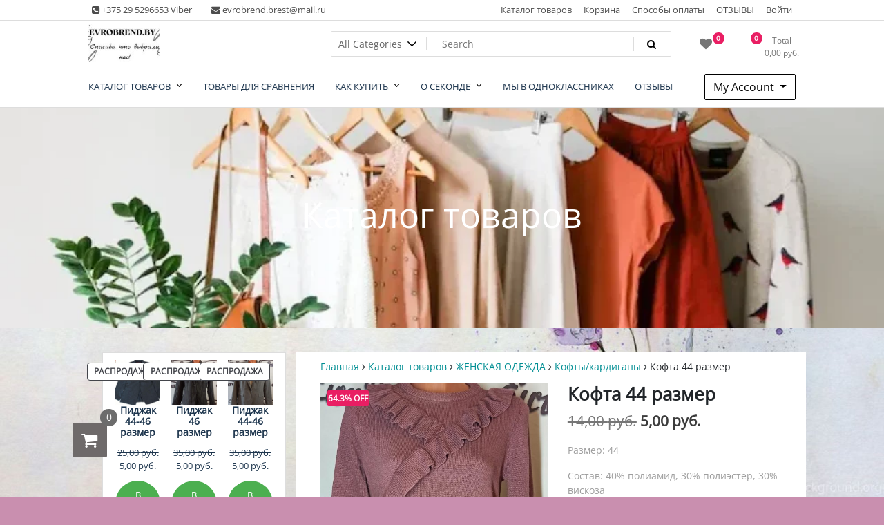

--- FILE ---
content_type: text/html; charset=UTF-8
request_url: https://www.evrobrend.by/checkout/shop/zenskala_odezda/kofty/%D0%BA%D0%BE%D1%84%D1%82%D0%B0-44-%D1%80%D0%B0%D0%B7%D0%BC%D0%B5%D1%80-5/
body_size: 26018
content:
<!doctype html><html lang="ru-RU">  <script type="text/javascript" >(function(m,e,t,r,i,k,a){m[i]=m[i]||function(){(m[i].a=m[i].a||[]).push(arguments)}; m[i].l=1*new Date(); for (var j = 0; j < document.scripts.length; j++) {if (document.scripts[j].src === r) { return; }} k=e.createElement(t),a=e.getElementsByTagName(t)[0],k.async=1,k.src=r,a.parentNode.insertBefore(k,a)}) (window, document, "script", "https://mc.yandex.ru/metrika/tag.js", "ym"); ym(92455654, "init", { clickmap:true, trackLinks:true, accurateTrackBounce:true, webvisor:true, ecommerce:"товар+клиент" });</script> <noscript><div><img src="https://mc.yandex.ru/watch/92455654" style="position:absolute; left:-9999px;" alt="" /></div></noscript><head><meta charset="UTF-8"><meta name="viewport" content="width=device-width, initial-scale=1"><link rel="profile" href="https://gmpg.org/xfn/11"><meta name='robots' content='index, follow, max-image-preview:large, max-snippet:-1, max-video-preview:-1' />  <script async src="https://www.googletagmanager.com/gtag/js?id=UA-205510255-1"></script> <script>window.dataLayer = window.dataLayer || [];
  function gtag(){dataLayer.push(arguments);}
  gtag('js', new Date());

  gtag('config', 'UA-205510255-1');</script>  <script type="text/javascript" >(function(m,e,t,r,i,k,a){m[i]=m[i]||function(){(m[i].a=m[i].a||[]).push(arguments)};
   m[i].l=1*new Date();k=e.createElement(t),a=e.getElementsByTagName(t)[0],k.async=1,k.src=r,a.parentNode.insertBefore(k,a)})
   (window, document, "script", "https://mc.yandex.ru/metrika/tag.js", "ym");

   ym(84391954, "init", {
        clickmap:true,
        trackLinks:true,
        accurateTrackBounce:true
   });</script> <noscript><div><img src="https://mc.yandex.ru/watch/84391954" style="position:absolute; left:-9999px;" alt="" /></div></noscript><link media="all" href="https://www.evrobrend.by/wp-content/cache/autoptimize/css/autoptimize_94c481bc69b9080f670a411fdebb9445.css" rel="stylesheet"><link media="only screen and (max-width: 768px)" href="https://www.evrobrend.by/wp-content/cache/autoptimize/css/autoptimize_6fe211f8bb15af76999ce9135805d7af.css" rel="stylesheet"><title>Кофта 44 размер - Интернет-магазин одежды second hand</title><link rel="canonical" href="https://www.evrobrend.by/checkout/shop/zenskala_odezda/kofty/кофта-44-размер-5/" /><meta property="og:locale" content="ru_RU" /><meta property="og:type" content="article" /><meta property="og:title" content="Кофта 44 размер - Интернет-магазин одежды second hand" /><meta property="og:description" content="Размер: 44  Состав: 40% полиамид, 30% полиэстер, 30% вискоза  Замеры: длина - 58, ПОГ - 44-56, ПОТ - 42-53, рукав - 61" /><meta property="og:url" content="https://www.evrobrend.by/checkout/shop/zenskala_odezda/kofty/кофта-44-размер-5/" /><meta property="og:site_name" content="Интернет-магазин одежды second hand" /><meta property="article:modified_time" content="2025-10-09T18:19:28+00:00" /><meta property="og:image" content="https://www.evrobrend.by/wp-content/uploads/2023/12/IMG_20231218_154924.jpg" /><meta property="og:image:width" content="1539" /><meta property="og:image:height" content="2500" /><meta property="og:image:type" content="image/jpeg" /><meta name="twitter:card" content="summary_large_image" /><meta name="twitter:label1" content="Примерное время для чтения" /><meta name="twitter:data1" content="1 минута" /> <script type="application/ld+json" class="yoast-schema-graph">{"@context":"https://schema.org","@graph":[{"@type":"WebPage","@id":"https://www.evrobrend.by/checkout/shop/zenskala_odezda/kofty/%d0%ba%d0%be%d1%84%d1%82%d0%b0-44-%d1%80%d0%b0%d0%b7%d0%bc%d0%b5%d1%80-5/","url":"https://www.evrobrend.by/checkout/shop/zenskala_odezda/kofty/%d0%ba%d0%be%d1%84%d1%82%d0%b0-44-%d1%80%d0%b0%d0%b7%d0%bc%d0%b5%d1%80-5/","name":"Кофта 44 размер - Интернет-магазин одежды second hand","isPartOf":{"@id":"https://www.evrobrend.by/#website"},"primaryImageOfPage":{"@id":"https://www.evrobrend.by/checkout/shop/zenskala_odezda/kofty/%d0%ba%d0%be%d1%84%d1%82%d0%b0-44-%d1%80%d0%b0%d0%b7%d0%bc%d0%b5%d1%80-5/#primaryimage"},"image":{"@id":"https://www.evrobrend.by/checkout/shop/zenskala_odezda/kofty/%d0%ba%d0%be%d1%84%d1%82%d0%b0-44-%d1%80%d0%b0%d0%b7%d0%bc%d0%b5%d1%80-5/#primaryimage"},"thumbnailUrl":"https://www.evrobrend.by/wp-content/uploads/2023/12/IMG_20231218_154924.jpg","datePublished":"2025-09-11T18:01:37+00:00","dateModified":"2025-10-09T18:19:28+00:00","breadcrumb":{"@id":"https://www.evrobrend.by/checkout/shop/zenskala_odezda/kofty/%d0%ba%d0%be%d1%84%d1%82%d0%b0-44-%d1%80%d0%b0%d0%b7%d0%bc%d0%b5%d1%80-5/#breadcrumb"},"inLanguage":"ru-RU","potentialAction":[{"@type":"ReadAction","target":["https://www.evrobrend.by/checkout/shop/zenskala_odezda/kofty/%d0%ba%d0%be%d1%84%d1%82%d0%b0-44-%d1%80%d0%b0%d0%b7%d0%bc%d0%b5%d1%80-5/"]}]},{"@type":"ImageObject","inLanguage":"ru-RU","@id":"https://www.evrobrend.by/checkout/shop/zenskala_odezda/kofty/%d0%ba%d0%be%d1%84%d1%82%d0%b0-44-%d1%80%d0%b0%d0%b7%d0%bc%d0%b5%d1%80-5/#primaryimage","url":"https://www.evrobrend.by/wp-content/uploads/2023/12/IMG_20231218_154924.jpg","contentUrl":"https://www.evrobrend.by/wp-content/uploads/2023/12/IMG_20231218_154924.jpg","width":1539,"height":2500},{"@type":"BreadcrumbList","@id":"https://www.evrobrend.by/checkout/shop/zenskala_odezda/kofty/%d0%ba%d0%be%d1%84%d1%82%d0%b0-44-%d1%80%d0%b0%d0%b7%d0%bc%d0%b5%d1%80-5/#breadcrumb","itemListElement":[{"@type":"ListItem","position":1,"name":"Главная страница","item":"https://www.evrobrend.by/"},{"@type":"ListItem","position":2,"name":"Каталог товаров","item":"https://www.evrobrend.by/checkout/shop/"},{"@type":"ListItem","position":3,"name":"Кофта 44 размер"}]},{"@type":"WebSite","@id":"https://www.evrobrend.by/#website","url":"https://www.evrobrend.by/","name":"Интернет-магазин секонд хенд ЕвроБренд","description":"","publisher":{"@id":"https://www.evrobrend.by/#organization"},"potentialAction":[{"@type":"SearchAction","target":{"@type":"EntryPoint","urlTemplate":"https://www.evrobrend.by/?s={search_term_string}"},"query-input":{"@type":"PropertyValueSpecification","valueRequired":true,"valueName":"search_term_string"}}],"inLanguage":"ru-RU"},{"@type":"Organization","@id":"https://www.evrobrend.by/#organization","name":"ИП Усович Л.А.","url":"https://www.evrobrend.by/","logo":{"@type":"ImageObject","inLanguage":"ru-RU","@id":"https://www.evrobrend.by/#/schema/logo/image/","url":"https://www.evrobrend.by/wp-content/uploads/2023/10/cropped-cropped-EVRobrend.by_.jpg","contentUrl":"https://www.evrobrend.by/wp-content/uploads/2023/10/cropped-cropped-EVRobrend.by_.jpg","width":466,"height":248,"caption":"ИП Усович Л.А."},"image":{"@id":"https://www.evrobrend.by/#/schema/logo/image/"}}]}</script> <link rel='dns-prefetch' href='//stats.wp.com' /><link rel='dns-prefetch' href='//netdna.bootstrapcdn.com' /><link rel="alternate" type="application/rss+xml" title="Интернет-магазин одежды second hand &raquo; Лента" href="https://www.evrobrend.by/feed/" /><link rel="alternate" type="application/rss+xml" title="Интернет-магазин одежды second hand &raquo; Лента комментариев" href="https://www.evrobrend.by/comments/feed/" /><link rel="alternate" type="application/rss+xml" title="Интернет-магазин одежды second hand &raquo; Лента комментариев к &laquo;Кофта 44 размер&raquo;" href="https://www.evrobrend.by/checkout/shop/zenskala_odezda/kofty/%d0%ba%d0%be%d1%84%d1%82%d0%b0-44-%d1%80%d0%b0%d0%b7%d0%bc%d0%b5%d1%80-5/feed/" /> <script>window._wpemojiSettings = {"baseUrl":"https:\/\/s.w.org\/images\/core\/emoji\/16.0.1\/72x72\/","ext":".png","svgUrl":"https:\/\/s.w.org\/images\/core\/emoji\/16.0.1\/svg\/","svgExt":".svg","source":{"concatemoji":"https:\/\/www.evrobrend.by\/wp-includes\/js\/wp-emoji-release.min.js?ver=6.8.3"}};
/*! This file is auto-generated */
!function(s,n){var o,i,e;function c(e){try{var t={supportTests:e,timestamp:(new Date).valueOf()};sessionStorage.setItem(o,JSON.stringify(t))}catch(e){}}function p(e,t,n){e.clearRect(0,0,e.canvas.width,e.canvas.height),e.fillText(t,0,0);var t=new Uint32Array(e.getImageData(0,0,e.canvas.width,e.canvas.height).data),a=(e.clearRect(0,0,e.canvas.width,e.canvas.height),e.fillText(n,0,0),new Uint32Array(e.getImageData(0,0,e.canvas.width,e.canvas.height).data));return t.every(function(e,t){return e===a[t]})}function u(e,t){e.clearRect(0,0,e.canvas.width,e.canvas.height),e.fillText(t,0,0);for(var n=e.getImageData(16,16,1,1),a=0;a<n.data.length;a++)if(0!==n.data[a])return!1;return!0}function f(e,t,n,a){switch(t){case"flag":return n(e,"\ud83c\udff3\ufe0f\u200d\u26a7\ufe0f","\ud83c\udff3\ufe0f\u200b\u26a7\ufe0f")?!1:!n(e,"\ud83c\udde8\ud83c\uddf6","\ud83c\udde8\u200b\ud83c\uddf6")&&!n(e,"\ud83c\udff4\udb40\udc67\udb40\udc62\udb40\udc65\udb40\udc6e\udb40\udc67\udb40\udc7f","\ud83c\udff4\u200b\udb40\udc67\u200b\udb40\udc62\u200b\udb40\udc65\u200b\udb40\udc6e\u200b\udb40\udc67\u200b\udb40\udc7f");case"emoji":return!a(e,"\ud83e\udedf")}return!1}function g(e,t,n,a){var r="undefined"!=typeof WorkerGlobalScope&&self instanceof WorkerGlobalScope?new OffscreenCanvas(300,150):s.createElement("canvas"),o=r.getContext("2d",{willReadFrequently:!0}),i=(o.textBaseline="top",o.font="600 32px Arial",{});return e.forEach(function(e){i[e]=t(o,e,n,a)}),i}function t(e){var t=s.createElement("script");t.src=e,t.defer=!0,s.head.appendChild(t)}"undefined"!=typeof Promise&&(o="wpEmojiSettingsSupports",i=["flag","emoji"],n.supports={everything:!0,everythingExceptFlag:!0},e=new Promise(function(e){s.addEventListener("DOMContentLoaded",e,{once:!0})}),new Promise(function(t){var n=function(){try{var e=JSON.parse(sessionStorage.getItem(o));if("object"==typeof e&&"number"==typeof e.timestamp&&(new Date).valueOf()<e.timestamp+604800&&"object"==typeof e.supportTests)return e.supportTests}catch(e){}return null}();if(!n){if("undefined"!=typeof Worker&&"undefined"!=typeof OffscreenCanvas&&"undefined"!=typeof URL&&URL.createObjectURL&&"undefined"!=typeof Blob)try{var e="postMessage("+g.toString()+"("+[JSON.stringify(i),f.toString(),p.toString(),u.toString()].join(",")+"));",a=new Blob([e],{type:"text/javascript"}),r=new Worker(URL.createObjectURL(a),{name:"wpTestEmojiSupports"});return void(r.onmessage=function(e){c(n=e.data),r.terminate(),t(n)})}catch(e){}c(n=g(i,f,p,u))}t(n)}).then(function(e){for(var t in e)n.supports[t]=e[t],n.supports.everything=n.supports.everything&&n.supports[t],"flag"!==t&&(n.supports.everythingExceptFlag=n.supports.everythingExceptFlag&&n.supports[t]);n.supports.everythingExceptFlag=n.supports.everythingExceptFlag&&!n.supports.flag,n.DOMReady=!1,n.readyCallback=function(){n.DOMReady=!0}}).then(function(){return e}).then(function(){var e;n.supports.everything||(n.readyCallback(),(e=n.source||{}).concatemoji?t(e.concatemoji):e.wpemoji&&e.twemoji&&(t(e.twemoji),t(e.wpemoji)))}))}((window,document),window._wpemojiSettings);</script> <link rel='stylesheet' id='font-awesome-css' href='//netdna.bootstrapcdn.com/font-awesome/4.1.0/css/font-awesome.min.css?ver=4.1.0' media='all' /><link rel='stylesheet' id='dashicons-css' href='https://www.evrobrend.by/wp-includes/css/dashicons.min.css?ver=6.8.3' media='all' /><link rel='stylesheet' id='a3wc_sort_display-css' href='//www.evrobrend.by/wp-content/uploads/sass/wc_sort_display.min.css?ver=1563785938' media='all' /> <script src="https://www.evrobrend.by/wp-includes/js/tinymce/tinymce.min.js?ver=49110-20250317" id="wp-tinymce-root-js"></script> <script src="https://www.evrobrend.by/wp-includes/js/tinymce/plugins/compat3x/plugin.min.js?ver=49110-20250317" id="wp-tinymce-js"></script> <script src="https://www.evrobrend.by/wp-includes/js/jquery/jquery.min.js?ver=3.7.1" id="jquery-core-js"></script> <script id="tfwctool-script-js-extra">var TFWC_TOOL = {"ajax_url":"https:\/\/www.evrobrend.by\/wp-admin\/admin-ajax.php","add_to_wishlist_action":"tfwctool_add_to_wishlist","remove_from_wishlist_action":"tfwctool_remove_from_wishlist","compare_cookie_name":"tfwc_tool_compare","wishlist_cookie_name":"tfwc_tool_wishilst","compare_cookie_expiration":"1766882057"};</script> <script id="wc-add-to-cart-js-extra">var wc_add_to_cart_params = {"ajax_url":"\/wp-admin\/admin-ajax.php","wc_ajax_url":"\/?wc-ajax=%%endpoint%%","i18n_view_cart":"\u041f\u0440\u043e\u0441\u043c\u043e\u0442\u0440 \u043a\u043e\u0440\u0437\u0438\u043d\u044b","cart_url":"https:\/\/www.evrobrend.by\/%d0%b1%d0%bb%d0%b0%d0%b3%d0%be%d0%b4%d0%b0%d1%80%d0%b8%d0%bc-%d0%b7%d0%b0-%d0%bf%d0%be%d0%ba%d1%83%d0%bf%d0%ba%d1%83\/","is_cart":"","cart_redirect_after_add":"no"};</script> <script id="wc-single-product-js-extra">var wc_single_product_params = {"i18n_required_rating_text":"\u041f\u043e\u0436\u0430\u043b\u0443\u0439\u0441\u0442\u0430, \u043f\u043e\u0441\u0442\u0430\u0432\u044c\u0442\u0435 \u043e\u0446\u0435\u043d\u043a\u0443","i18n_rating_options":["1 \u0438\u0437 5 \u0437\u0432\u0451\u0437\u0434","2 \u0438\u0437 5 \u0437\u0432\u0451\u0437\u0434","3 \u0438\u0437 5 \u0437\u0432\u0451\u0437\u0434","4 \u0438\u0437 5 \u0437\u0432\u0451\u0437\u0434","5 \u0438\u0437 5 \u0437\u0432\u0451\u0437\u0434"],"i18n_product_gallery_trigger_text":"\u041f\u0440\u043e\u0441\u043c\u043e\u0442\u0440 \u0433\u0430\u043b\u0435\u0440\u0435\u0438 \u0438\u0437\u043e\u0431\u0440\u0430\u0436\u0435\u043d\u0438\u0439 \u0432 \u043f\u043e\u043b\u043d\u043e\u044d\u043a\u0440\u0430\u043d\u043d\u043e\u043c \u0440\u0435\u0436\u0438\u043c\u0435","review_rating_required":"no","flexslider":{"rtl":false,"animation":"slide","smoothHeight":true,"directionNav":false,"controlNav":"thumbnails","slideshow":false,"animationSpeed":500,"animationLoop":false,"allowOneSlide":false},"zoom_enabled":"","zoom_options":[],"photoswipe_enabled":"1","photoswipe_options":{"shareEl":false,"closeOnScroll":false,"history":false,"hideAnimationDuration":0,"showAnimationDuration":0},"flexslider_enabled":"1"};</script> <script id="woocommerce-js-extra">var woocommerce_params = {"ajax_url":"\/wp-admin\/admin-ajax.php","wc_ajax_url":"\/?wc-ajax=%%endpoint%%","i18n_password_show":"\u041f\u043e\u043a\u0430\u0437\u0430\u0442\u044c \u043f\u0430\u0440\u043e\u043b\u044c","i18n_password_hide":"\u0421\u043a\u0440\u044b\u0442\u044c \u043f\u0430\u0440\u043e\u043b\u044c"};</script> <script id="newstore-custom-script-js-extra">var newstore_script_obj = {"rtl":"","sticky_header":"1"};</script> <!--[if lt IE 9]> <script src="https://www.evrobrend.by/wp-content/themes/newstore/js/respond.min.js?ver=6.8.3" id="respond-js"></script> <![endif]--> <!--[if lt IE 9]> <script src="https://www.evrobrend.by/wp-content/themes/newstore/js/html5shiv.js?ver=6.8.3" id="html5shiv-js"></script> <![endif]--> <script id="image_zoooom-init-js-extra">var IZ = {"options":{"lensShape":"square","lensSize":200,"lensBorderSize":1,"lensBorderColour":"#ffffff","borderRadius":0,"cursor":"zoom-in","zoomWindowWidth":400,"zoomWindowHeight":360,"zoomWindowOffsetx":10,"borderSize":4,"borderColour":"#888888","zoomWindowShadow":4,"lensFadeIn":1000,"lensFadeOut":1000,"zoomWindowFadeIn":0,"zoomWindowFadeOut":0,"easingAmount":12,"tint":"true","tintColour":"#ffffff","tintOpacity":0.1},"with_woocommerce":"1","exchange_thumbnails":"1","enable_mobile":"0","woo_categories":"0","woo_slider":"1","enable_surecart":"0"};</script> <link rel="https://api.w.org/" href="https://www.evrobrend.by/wp-json/" /><link rel="alternate" title="JSON" type="application/json" href="https://www.evrobrend.by/wp-json/wp/v2/product/56539" /><link rel="EditURI" type="application/rsd+xml" title="RSD" href="https://www.evrobrend.by/xmlrpc.php?rsd" /><meta name="generator" content="WordPress 6.8.3" /><meta name="generator" content="WooCommerce 10.3.5" /><link rel='shortlink' href='https://www.evrobrend.by/?p=56539' /><link rel="alternate" title="oEmbed (JSON)" type="application/json+oembed" href="https://www.evrobrend.by/wp-json/oembed/1.0/embed?url=https%3A%2F%2Fwww.evrobrend.by%2Fcheckout%2Fshop%2Fzenskala_odezda%2Fkofty%2F%25d0%25ba%25d0%25be%25d1%2584%25d1%2582%25d0%25b0-44-%25d1%2580%25d0%25b0%25d0%25b7%25d0%25bc%25d0%25b5%25d1%2580-5%2F" /><link rel="alternate" title="oEmbed (XML)" type="text/xml+oembed" href="https://www.evrobrend.by/wp-json/oembed/1.0/embed?url=https%3A%2F%2Fwww.evrobrend.by%2Fcheckout%2Fshop%2Fzenskala_odezda%2Fkofty%2F%25d0%25ba%25d0%25be%25d1%2584%25d1%2582%25d0%25b0-44-%25d1%2580%25d0%25b0%25d0%25b7%25d0%25bc%25d0%25b5%25d1%2580-5%2F&#038;format=xml" /><meta name="generator" content="Saphali Lite 2.0.0" /> <noscript><style>.woocommerce-product-gallery{ opacity: 1 !important; }</style></noscript> <noscript><style>.lazyload[data-src]{display:none !important;}</style></noscript><style id="custom-background-css">body.custom-background { background-color: #c98faf; background-image: url("https://www.evrobrend.by/wp-content/uploads/2024/02/1223.jpg"); background-position: center center; background-size: cover; background-repeat: no-repeat; background-attachment: fixed; }</style> <script></script><link rel="icon" href="https://www.evrobrend.by/wp-content/uploads/2023/10/cropped-EVRobrend.by_-2-32x32.jpg" sizes="32x32" /><link rel="icon" href="https://www.evrobrend.by/wp-content/uploads/2023/10/cropped-EVRobrend.by_-2-192x192.jpg" sizes="192x192" /><link rel="apple-touch-icon" href="https://www.evrobrend.by/wp-content/uploads/2023/10/cropped-EVRobrend.by_-2-180x180.jpg" /><meta name="msapplication-TileImage" content="https://www.evrobrend.by/wp-content/uploads/2023/10/cropped-EVRobrend.by_-2-270x270.jpg" />  <script type="text/javascript" >(function(m,e,t,r,i,k,a){m[i]=m[i]||function(){(m[i].a=m[i].a||[]).push(arguments)}; m[i].l=1*new Date(); for (var j = 0; j < document.scripts.length; j++) {if (document.scripts[j].src === r) { return; }} k=e.createElement(t),a=e.getElementsByTagName(t)[0],k.async=1,k.src=r,a.parentNode.insertBefore(k,a)}) (window, document, "script", "https://mc.yandex.ru/metrika/tag.js", "ym"); ym(92455654, "init", { clickmap:true, trackLinks:true, accurateTrackBounce:true, webvisor:true, ecommerce:"товар+клиент" });</script> <noscript><div><img src="https://mc.yandex.ru/watch/92455654" style="position:absolute; left:-9999px;" alt="" /></div></noscript></head><body class="wp-singular product-template-default single single-product postid-56539 custom-background wp-custom-logo wp-theme-newstore theme-newstore woocommerce woocommerce-page woocommerce-no-js yith-wcan-free full woocommerce-active"><div id="page" class="site"> <a class="skip-link screen-reader-text" href="#content">Skip to content</a><header id="masthead" class="site-header"><div class="header-topbar"><div class="container"><div class="row"><div class="col-md-6 text-small-center text-left"> <span class="contact-item contact-mobile"><span class="contact-link"><a href="tel:+375 29 5296653 Viber"><i class="fa fa-phone-square"></i> +375 29 5296653 Viber</a></span></span> <span class="contact-item contact-email"><span class="contact-link"><a href="mailto:evrobrend.brest@mail.ru"><i class="fa fa-envelope"></i> evrobrend.brest@mail.ru</a></span></span></div><div class="col-md-6 text-small-center text-right"><ul id="topbar-menu" class="topbar-menu"><li id="menu-item-30135" class="menu-item menu-item-type-post_type menu-item-object-page current_page_parent menu-item-30135"><a href="https://www.evrobrend.by/checkout/shop/">Каталог товаров</a></li><li id="menu-item-28408" class="menu-item menu-item-type-post_type menu-item-object-page menu-item-28408"><a href="https://www.evrobrend.by/checkout/cart/">Корзина</a></li><li id="menu-item-28410" class="menu-item menu-item-type-post_type menu-item-object-page menu-item-28410"><a href="https://www.evrobrend.by/checkout/%d1%81%d0%bf%d0%be%d1%81%d0%be%d0%b1%d1%8b-%d0%be%d0%bf%d0%bb%d0%b0%d1%82%d1%8b/">Способы оплаты</a></li><li id="menu-item-28411" class="menu-item menu-item-type-post_type menu-item-object-page menu-item-28411"><a href="https://www.evrobrend.by/%d0%be%d1%82%d0%b7%d1%8b%d0%b2%d1%8b-2/">ОТЗЫВЫ</a></li><li id="menu-item-28409" class="menu-item menu-item-type-post_type menu-item-object-page menu-item-28409"><a href="https://www.evrobrend.by/my-account/">Войти</a></li></ul><ul class="header-topbar-links"></ul></div></div></div></div><div class="header-middle"><div class="container"><div class="row align-items-center"><div class="header-branding col-md-4 col-sm-12 text-sm-center mx-auto"><div class="site-branding"> <a href="https://www.evrobrend.by/" class="custom-logo-link" rel="home"><img width="466" height="248" src="[data-uri]" class="custom-logo lazyload" alt="Интернет-магазин одежды second hand" decoding="async" fetchpriority="high"   data-src="https://www.evrobrend.by/wp-content/uploads/2023/10/cropped-cropped-EVRobrend.by_.jpg" data-srcset="https://www.evrobrend.by/wp-content/uploads/2023/10/cropped-cropped-EVRobrend.by_.jpg 466w, https://www.evrobrend.by/wp-content/uploads/2023/10/cropped-cropped-EVRobrend.by_-300x160.jpg 300w, https://www.evrobrend.by/wp-content/uploads/2023/10/cropped-cropped-EVRobrend.by_-150x80.jpg 150w" data-sizes="auto" data-eio-rwidth="466" data-eio-rheight="248" /><noscript><img width="466" height="248" src="https://www.evrobrend.by/wp-content/uploads/2023/10/cropped-cropped-EVRobrend.by_.jpg" class="custom-logo" alt="Интернет-магазин одежды second hand" decoding="async" fetchpriority="high" srcset="https://www.evrobrend.by/wp-content/uploads/2023/10/cropped-cropped-EVRobrend.by_.jpg 466w, https://www.evrobrend.by/wp-content/uploads/2023/10/cropped-cropped-EVRobrend.by_-300x160.jpg 300w, https://www.evrobrend.by/wp-content/uploads/2023/10/cropped-cropped-EVRobrend.by_-150x80.jpg 150w" sizes="(max-width: 466px) 100vw, 466px" data-eio="l" /></noscript></a><p class="site-title"><a href="https://www.evrobrend.by/" rel="home">Интернет-магазин одежды second hand</a></p></div></div><div class="header-search-and-cart col-md-8 col-sm-12 sm-text-center mx-auto"><div class="row"><div class="col header-wcsearch-form-container mx-auto"><form role="search" method="get" class="search-form nestore-search-form d-block w-100" autocomplete="off" action="https://www.evrobrend.by/checkout/shop/"><div class="w-100 search-form-inner"><div class="search-form-cat-container"> <select  name='product_cat' id='product_cat' class='search-form-categories'><option value='0'>All Categories</option><option class="level-0" value="zenskala_odezda">ЖЕНСКАЯ ОДЕЖДА</option><option class="level-0" value="muzskaja_odezda">МУЖСКАЯ ОДЕЖДА</option><option class="level-0" value="majki_zenskie">Майки/топы</option><option class="level-0" value="platja">Платья/сарафаны</option><option class="level-0" value="rubashki_bluzki">Рубашки/блузки</option><option class="level-0" value="shtany_zenskie">Штаны женские</option><option class="level-0" value="verchnija_odezda">Верхняя одежда</option><option class="level-0" value="pidzaki">Пиджаки/жакеты</option><option class="level-0" value="kofty">Кофты/кардиганы</option><option class="level-0" value="ziletki">Жилетки</option><option class="level-0" value="tuniki">Туники</option><option class="level-0" value="%d1%8e%d0%b1%d0%ba%d0%b8">Юбки</option><option class="level-0" value="%d1%88%d0%be%d1%80%d1%82%d1%8b">Шорты/бриджи/капри</option><option class="level-0" value="%d0%b4%d0%b6%d0%b8%d0%bd%d1%81%d1%8b">Штаны</option><option class="level-0" value="%d0%bf%d0%b8%d0%b4%d0%b6%d0%b0%d0%ba%d0%b8-muzskaja_odezda">Пиджаки</option><option class="level-0" value="%d1%80%d1%83%d0%b1%d0%b0%d1%88%d0%ba%d0%b8">Рубашки</option><option class="level-0" value="%d1%81%d0%b2%d0%b8%d1%82%d0%b5%d1%80%d0%b0-muzskaja_odezda">Кофты</option><option class="level-0" value="%d1%88%d0%be%d1%80%d1%82%d1%8b-muzskaja_odezda">Шорты/бриджи</option><option class="level-0" value="%d0%bc%d0%b0%d0%b9%d0%ba%d0%b8-muzskaja_odezda">Майки</option><option class="level-0" value="%d0%b4%d0%b5%d1%82%d1%81%d0%ba%d0%b0%d1%8f-%d0%be%d0%b4%d0%b5%d0%b6%d0%b4%d0%b0">ДЕТСКАЯ ОДЕЖДА</option><option class="level-0" value="%d0%b4%d0%bb%d1%8f-%d0%bc%d0%b0%d0%bb%d1%8c%d1%87%d0%b8%d0%ba%d0%be%d0%b2">Для мальчиков</option><option class="level-0" value="%d0%b4%d0%bb%d1%8f-%d0%b4%d0%b5%d0%b2%d0%be%d1%87%d0%b5%d0%ba">Для девочек</option><option class="level-0" value="%d0%ba%d0%be%d0%bc%d0%b1%d0%b8%d0%bd%d0%b5%d0%b7%d0%be%d0%bd%d1%8b">Комбинезоны/костюмы</option><option class="level-0" value="%d1%80%d0%b0%d1%81%d0%bf%d1%80%d0%be%d0%b4%d0%b0%d0%b6%d0%b0">РАСПРОДАЖА</option><option class="level-0" value="%d1%81%d0%bf%d0%be%d1%80%d1%82">Спорт</option><option class="level-0" value="%d0%bb%d0%b5%d0%b3%d0%b3%d0%b8%d0%bd%d1%81%d1%8b">Леггинсы</option> </select></div> <input type="search" class="input-text main-input-search tfwctool-auto-ajaxsearch-input" placeholder="Search " value="" name="s" title="Search for:" autcomplete="false"> <span class="search-spinner"><i class="fa fa-refresh fa-spin"></i></span> <input type="hidden" name="post_type" value="product"> <button type="submit" class="main-search-submit" ><i class="fa fa-search"></i></button></div></form></div><div class="header-cart-withlist-links-container text-right text-md-right text-sm-center mx-auto"><div class="header-cart-withlist-links-container-inner"><div class="header-wishlist-container"> <a class="wishlist-link-contents" href="https://www.evrobrend.by/wishlist/"><div class="wishlist-link-contents-inner"> <span class="icon"><i class="fa fa-heart"></i></span> <span class="count">0</span></div> </a></div><div class="header-cart-container"><div id="site-header-cart" class="site-header-cart woocommerce"><div class="site-header-cart-inner"> <a class="cart-link-contents" href="https://www.evrobrend.by/%d0%b1%d0%bb%d0%b0%d0%b3%d0%be%d0%b4%d0%b0%d1%80%d0%b8%d0%bc-%d0%b7%d0%b0-%d0%bf%d0%be%d0%ba%d1%83%d0%bf%d0%ba%d1%83/"><div class="header-cart-top-link-left"> <span class="icon"><i class="fa fa-shopping-basket"></i></span> <span class="count">0</span></div><div class="header-cart-top-link-right"><div class="label">Total</div><div class="amount"><span class="woocommerce-Price-amount amount"><bdi>0,00&nbsp;<span class="woocommerce-Price-currencySymbol">&#x440;&#x443;&#x431;.</span></bdi></span></div></div> </a><div class="header-cart-conetnts"><div class="header-cart-top"><div class="header-cart-top-left">0 items</div><div class="header-cart-top-right"><a class="header-cart-top-link" href="https://www.evrobrend.by/%d0%b1%d0%bb%d0%b0%d0%b3%d0%be%d0%b4%d0%b0%d1%80%d0%b8%d0%bc-%d0%b7%d0%b0-%d0%bf%d0%be%d0%ba%d1%83%d0%bf%d0%ba%d1%83/">View Cart</a></div></div><div class="header-cart-products"><p class="woocommerce-mini-cart__empty-message">No products in the cart.</p></div></div></div></div></div></div></div></div></div></div></div></div><div class="header-main"><div class="container"><div class="primary-menu-container"><nav id="site-navigation" class="main-navigation navbar navbar-expand-md navbar-light row" role="navigation"><div class="navbar-header sm-order-2"> <button class="navbar-toggler" type="button" data-toggle="collapse" data-target="#TF-Navbar" aria-controls="TF-Navbar" aria-expanded="false" aria-label="Toggle navigation"> <span class="icon-bar"></span> <span class="icon-bar"></span> <span class="icon-bar"></span> </button></div><div id="TF-Navbar" class="collapse navbar-collapse col-md-10 mx-auto sm-order-last"><ul id="primary-menu" class="nav navbar-nav primary-menu"><li itemscope="itemscope" itemtype="https://www.schema.org/SiteNavigationElement" id="menu-item-45535" class="menu-item menu-item-type-post_type menu-item-object-page menu-item-has-children current_page_parent dropdown menu-item-45535 nav-item"><a href="https://www.evrobrend.by/checkout/shop/" class="nav-link"><span class="menu-text">Каталог товаров</span><button class="mobile-nav"><i class="fa fa-angle-down"></i></button></a><ul class="dropdown-menu"  role="menu"><li itemscope="itemscope" itemtype="https://www.schema.org/SiteNavigationElement" id="menu-item-45536" class="menu-item menu-item-type-taxonomy menu-item-object-product_cat current-product-ancestor current-menu-parent current-product-parent menu-item-has-children dropdown active menu-item-45536 nav-item"><a href="https://www.evrobrend.by/product-category/zenskala_odezda/" class="dropdown-item"><span class="menu-text">ЖЕНСКАЯ ОДЕЖДА</span><button class="mobile-nav"><i class="fa fa-angle-down"></i></button></a><ul class="dropdown-menu"  role="menu"><li itemscope="itemscope" itemtype="https://www.schema.org/SiteNavigationElement" id="menu-item-45547" class="menu-item menu-item-type-taxonomy menu-item-object-product_cat menu-item-45547 nav-item"><a href="https://www.evrobrend.by/product-category/zenskala_odezda/verchnija_odezda/" class="dropdown-item"><span class="menu-text">Верхняя одежда</span></a></li><li itemscope="itemscope" itemtype="https://www.schema.org/SiteNavigationElement" id="menu-item-45543" class="menu-item menu-item-type-taxonomy menu-item-object-product_cat current-product-ancestor current-menu-parent current-product-parent active menu-item-45543 nav-item"><a href="https://www.evrobrend.by/product-category/zenskala_odezda/kofty/" class="dropdown-item"><span class="menu-text">Кофты/кардиганы</span></a></li><li itemscope="itemscope" itemtype="https://www.schema.org/SiteNavigationElement" id="menu-item-45549" class="menu-item menu-item-type-taxonomy menu-item-object-product_cat menu-item-45549 nav-item"><a href="https://www.evrobrend.by/product-category/zenskala_odezda/rubashki_bluzki/" class="dropdown-item"><span class="menu-text">Рубашки/блузки</span></a></li><li itemscope="itemscope" itemtype="https://www.schema.org/SiteNavigationElement" id="menu-item-45544" class="menu-item menu-item-type-taxonomy menu-item-object-product_cat menu-item-45544 nav-item"><a href="https://www.evrobrend.by/product-category/zenskala_odezda/majki_zenskie/" class="dropdown-item"><span class="menu-text">Майки/топы</span></a></li><li itemscope="itemscope" itemtype="https://www.schema.org/SiteNavigationElement" id="menu-item-45551" class="menu-item menu-item-type-taxonomy menu-item-object-product_cat menu-item-45551 nav-item"><a href="https://www.evrobrend.by/product-category/zenskala_odezda/tuniki/" class="dropdown-item"><span class="menu-text">Туники</span></a></li><li itemscope="itemscope" itemtype="https://www.schema.org/SiteNavigationElement" id="menu-item-45550" class="menu-item menu-item-type-taxonomy menu-item-object-product_cat menu-item-45550 nav-item"><a href="https://www.evrobrend.by/product-category/zenskala_odezda/ziletki/" class="dropdown-item"><span class="menu-text">Жилетки</span></a></li><li itemscope="itemscope" itemtype="https://www.schema.org/SiteNavigationElement" id="menu-item-45546" class="menu-item menu-item-type-taxonomy menu-item-object-product_cat menu-item-45546 nav-item"><a href="https://www.evrobrend.by/product-category/zenskala_odezda/platja/" class="dropdown-item"><span class="menu-text">Платья/сарафаны</span></a></li><li itemscope="itemscope" itemtype="https://www.schema.org/SiteNavigationElement" id="menu-item-45545" class="menu-item menu-item-type-taxonomy menu-item-object-product_cat menu-item-45545 nav-item"><a href="https://www.evrobrend.by/product-category/zenskala_odezda/shtany_zenskie/" class="dropdown-item"><span class="menu-text">Штаны женские</span></a></li><li itemscope="itemscope" itemtype="https://www.schema.org/SiteNavigationElement" id="menu-item-45557" class="menu-item menu-item-type-taxonomy menu-item-object-product_cat menu-item-45557 nav-item"><a href="https://www.evrobrend.by/product-category/zenskala_odezda/%d1%88%d0%be%d1%80%d1%82%d1%8b/" class="dropdown-item"><span class="menu-text">Шорты/бриджи/капри</span></a></li><li itemscope="itemscope" itemtype="https://www.schema.org/SiteNavigationElement" id="menu-item-45548" class="menu-item menu-item-type-taxonomy menu-item-object-product_cat menu-item-45548 nav-item"><a href="https://www.evrobrend.by/product-category/zenskala_odezda/%d1%8e%d0%b1%d0%ba%d0%b8/" class="dropdown-item"><span class="menu-text">Юбки</span></a></li><li itemscope="itemscope" itemtype="https://www.schema.org/SiteNavigationElement" id="menu-item-45558" class="menu-item menu-item-type-taxonomy menu-item-object-product_cat menu-item-45558 nav-item"><a href="https://www.evrobrend.by/product-category/zenskala_odezda/pidzaki/" class="dropdown-item"><span class="menu-text">Пиджаки/жакеты</span></a></li><li itemscope="itemscope" itemtype="https://www.schema.org/SiteNavigationElement" id="menu-item-45564" class="menu-item menu-item-type-taxonomy menu-item-object-product_cat menu-item-45564 nav-item"><a href="https://www.evrobrend.by/product-category/zenskala_odezda/%d0%ba%d0%be%d0%bc%d0%b1%d0%b8%d0%bd%d0%b5%d0%b7%d0%be%d0%bd%d1%8b/" class="dropdown-item"><span class="menu-text">Комбинезоны/костюмы</span></a></li><li itemscope="itemscope" itemtype="https://www.schema.org/SiteNavigationElement" id="menu-item-45553" class="menu-item menu-item-type-taxonomy menu-item-object-product_cat menu-item-45553 nav-item"><a href="https://www.evrobrend.by/product-category/zenskala_odezda/%d1%81%d0%bf%d0%be%d1%80%d1%82/" class="dropdown-item"><span class="menu-text">Спорт</span></a></li><li itemscope="itemscope" itemtype="https://www.schema.org/SiteNavigationElement" id="menu-item-45552" class="menu-item menu-item-type-taxonomy menu-item-object-product_cat menu-item-45552 nav-item"><a href="https://www.evrobrend.by/product-category/zenskala_odezda/szarfy/" class="dropdown-item"><span class="menu-text">Шарфы/платки</span></a></li></ul></li><li itemscope="itemscope" itemtype="https://www.schema.org/SiteNavigationElement" id="menu-item-45537" class="menu-item menu-item-type-taxonomy menu-item-object-product_cat menu-item-has-children dropdown menu-item-45537 nav-item"><a href="https://www.evrobrend.by/product-category/muzskaja_odezda/" class="dropdown-item"><span class="menu-text">МУЖСКАЯ ОДЕЖДА</span><button class="mobile-nav"><i class="fa fa-angle-down"></i></button></a><ul class="dropdown-menu"  role="menu"><li itemscope="itemscope" itemtype="https://www.schema.org/SiteNavigationElement" id="menu-item-45562" class="menu-item menu-item-type-taxonomy menu-item-object-product_cat menu-item-45562 nav-item"><a href="https://www.evrobrend.by/product-category/muzskaja_odezda/%d0%ba%d1%83%d1%80%d1%82%d0%ba%d0%b8/" class="dropdown-item"><span class="menu-text">Верхняя одежда мужская</span></a></li><li itemscope="itemscope" itemtype="https://www.schema.org/SiteNavigationElement" id="menu-item-45565" class="menu-item menu-item-type-taxonomy menu-item-object-product_cat menu-item-45565 nav-item"><a href="https://www.evrobrend.by/product-category/muzskaja_odezda/%d0%bf%d0%b8%d0%b4%d0%b6%d0%b0%d0%ba%d0%b8-muzskaja_odezda/" class="dropdown-item"><span class="menu-text">Пиджаки</span></a></li><li itemscope="itemscope" itemtype="https://www.schema.org/SiteNavigationElement" id="menu-item-45560" class="menu-item menu-item-type-taxonomy menu-item-object-product_cat menu-item-45560 nav-item"><a href="https://www.evrobrend.by/product-category/muzskaja_odezda/%d1%81%d0%b2%d0%b8%d1%82%d0%b5%d1%80%d0%b0-muzskaja_odezda/" class="dropdown-item"><span class="menu-text">Кофты</span></a></li><li itemscope="itemscope" itemtype="https://www.schema.org/SiteNavigationElement" id="menu-item-45559" class="menu-item menu-item-type-taxonomy menu-item-object-product_cat menu-item-45559 nav-item"><a href="https://www.evrobrend.by/product-category/muzskaja_odezda/%d1%80%d1%83%d0%b1%d0%b0%d1%88%d0%ba%d0%b8/" class="dropdown-item"><span class="menu-text">Рубашки</span></a></li><li itemscope="itemscope" itemtype="https://www.schema.org/SiteNavigationElement" id="menu-item-45561" class="menu-item menu-item-type-taxonomy menu-item-object-product_cat menu-item-45561 nav-item"><a href="https://www.evrobrend.by/product-category/muzskaja_odezda/%d0%bc%d0%b0%d0%b9%d0%ba%d0%b8-muzskaja_odezda/" class="dropdown-item"><span class="menu-text">Майки</span></a></li><li itemscope="itemscope" itemtype="https://www.schema.org/SiteNavigationElement" id="menu-item-45555" class="menu-item menu-item-type-taxonomy menu-item-object-product_cat menu-item-45555 nav-item"><a href="https://www.evrobrend.by/product-category/muzskaja_odezda/%d0%b4%d0%b6%d0%b8%d0%bd%d1%81%d1%8b/" class="dropdown-item"><span class="menu-text">Штаны</span></a></li><li itemscope="itemscope" itemtype="https://www.schema.org/SiteNavigationElement" id="menu-item-45563" class="menu-item menu-item-type-taxonomy menu-item-object-product_cat menu-item-45563 nav-item"><a href="https://www.evrobrend.by/product-category/muzskaja_odezda/%d0%b6%d0%b8%d0%bb%d0%b5%d1%82%d0%ba%d0%b8/" class="dropdown-item"><span class="menu-text">Жилетки/кардиганы</span></a></li><li itemscope="itemscope" itemtype="https://www.schema.org/SiteNavigationElement" id="menu-item-45566" class="menu-item menu-item-type-taxonomy menu-item-object-product_cat menu-item-45566 nav-item"><a href="https://www.evrobrend.by/product-category/muzskaja_odezda/%d1%88%d0%be%d1%80%d1%82%d1%8b-muzskaja_odezda/" class="dropdown-item"><span class="menu-text">Шорты/бриджи</span></a></li></ul></li><li itemscope="itemscope" itemtype="https://www.schema.org/SiteNavigationElement" id="menu-item-45538" class="menu-item menu-item-type-taxonomy menu-item-object-product_cat menu-item-has-children dropdown menu-item-45538 nav-item"><a href="https://www.evrobrend.by/product-category/%d0%b4%d0%b5%d1%82%d1%81%d0%ba%d0%b0%d1%8f-%d0%be%d0%b4%d0%b5%d0%b6%d0%b4%d0%b0/" class="dropdown-item"><span class="menu-text">ДЕТСКАЯ ОДЕЖДА</span><button class="mobile-nav"><i class="fa fa-angle-down"></i></button></a><ul class="dropdown-menu"  role="menu"><li itemscope="itemscope" itemtype="https://www.schema.org/SiteNavigationElement" id="menu-item-45541" class="menu-item menu-item-type-taxonomy menu-item-object-product_cat menu-item-45541 nav-item"><a href="https://www.evrobrend.by/product-category/%d0%b4%d0%b5%d1%82%d1%81%d0%ba%d0%b0%d1%8f-%d0%be%d0%b4%d0%b5%d0%b6%d0%b4%d0%b0/%d0%b4%d0%bb%d1%8f-%d0%bc%d0%b0%d0%bb%d1%8c%d1%87%d0%b8%d0%ba%d0%be%d0%b2/" class="dropdown-item"><span class="menu-text">Для мальчиков</span></a></li><li itemscope="itemscope" itemtype="https://www.schema.org/SiteNavigationElement" id="menu-item-45542" class="menu-item menu-item-type-taxonomy menu-item-object-product_cat menu-item-45542 nav-item"><a href="https://www.evrobrend.by/product-category/%d0%b4%d0%b5%d1%82%d1%81%d0%ba%d0%b0%d1%8f-%d0%be%d0%b4%d0%b5%d0%b6%d0%b4%d0%b0/%d0%b4%d0%bb%d1%8f-%d0%b4%d0%b5%d0%b2%d0%be%d1%87%d0%b5%d0%ba/" class="dropdown-item"><span class="menu-text">Для девочек</span></a></li></ul></li><li itemscope="itemscope" itemtype="https://www.schema.org/SiteNavigationElement" id="menu-item-45540" class="menu-item menu-item-type-taxonomy menu-item-object-product_cat menu-item-45540 nav-item"><a href="https://www.evrobrend.by/product-category/%d1%80%d0%b0%d1%81%d0%bf%d1%80%d0%be%d0%b4%d0%b0%d0%b6%d0%b0/" class="dropdown-item"><span class="menu-text">РАСПРОДАЖА</span></a></li></ul></li><li itemscope="itemscope" itemtype="https://www.schema.org/SiteNavigationElement" id="menu-item-44999" class="menu-item menu-item-type-post_type menu-item-object-page menu-item-44999 nav-item"><a href="https://www.evrobrend.by/compare/" class="nav-link"><span class="menu-text">Товары для сравнения</span></a></li><li itemscope="itemscope" itemtype="https://www.schema.org/SiteNavigationElement" id="menu-item-45022" class="menu-item menu-item-type-post_type menu-item-object-page menu-item-has-children dropdown menu-item-45022 nav-item"><a href="https://www.evrobrend.by/checkout/kak-kupit/" class="nav-link"><span class="menu-text">Как купить</span><button class="mobile-nav"><i class="fa fa-angle-down"></i></button></a><ul class="dropdown-menu"  role="menu"><li itemscope="itemscope" itemtype="https://www.schema.org/SiteNavigationElement" id="menu-item-45020" class="menu-item menu-item-type-post_type menu-item-object-page menu-item-45020 nav-item"><a href="https://www.evrobrend.by/checkout/%d1%81%d0%bf%d0%be%d1%81%d0%be%d0%b1%d1%8b-%d0%be%d0%bf%d0%bb%d0%b0%d1%82%d1%8b/" class="dropdown-item"><span class="menu-text">Способы оплаты</span></a></li></ul></li><li itemscope="itemscope" itemtype="https://www.schema.org/SiteNavigationElement" id="menu-item-45021" class="menu-item menu-item-type-post_type menu-item-object-page menu-item-has-children dropdown menu-item-45021 nav-item"><a href="https://www.evrobrend.by/o-seconde/" class="nav-link"><span class="menu-text">О секонде</span><button class="mobile-nav"><i class="fa fa-angle-down"></i></button></a><ul class="dropdown-menu"  role="menu"><li itemscope="itemscope" itemtype="https://www.schema.org/SiteNavigationElement" id="menu-item-45269" class="menu-item menu-item-type-post_type menu-item-object-page menu-item-45269 nav-item"><a href="https://www.evrobrend.by/o-seconde/zamery-odezdy/" class="dropdown-item"><span class="menu-text">Замеры одежды. Как правильно сделать?</span></a></li><li itemscope="itemscope" itemtype="https://www.schema.org/SiteNavigationElement" id="menu-item-45026" class="menu-item menu-item-type-post_type menu-item-object-page menu-item-45026 nav-item"><a href="https://www.evrobrend.by/o-seconde/%d1%82%d0%b0%d0%b1%d0%bb%d0%b8%d1%86%d0%b0-%d1%80%d0%b0%d0%b7%d0%bc%d0%b5%d1%80%d0%be%d0%b2/" class="dropdown-item"><span class="menu-text">Таблица размеров</span></a></li></ul></li><li itemscope="itemscope" itemtype="https://www.schema.org/SiteNavigationElement" id="menu-item-49195" class="menu-item menu-item-type-custom menu-item-object-custom menu-item-49195 nav-item"><a target="_blank" href="https://ok.ru/feed" class="nav-link"><span class="menu-text">Мы в Одноклассниках</span></a></li><li itemscope="itemscope" itemtype="https://www.schema.org/SiteNavigationElement" id="menu-item-45000" class="menu-item menu-item-type-post_type menu-item-object-page menu-item-45000 nav-item"><a href="https://www.evrobrend.by/%d0%be%d1%82%d0%b7%d1%8b%d0%b2%d1%8b-2/" class="nav-link"><span class="menu-text">ОТЗЫВЫ</span></a></li></ul></div><div class="header-my-account-btn col-4 col-md-2 col-sm-4 text-right sm-order-first"><div class="newstore-myaccount-dropdown dropdown"> <button class="btn btn-menu-myaccount dropdown-toggle" type="button" id="dropdownMenuButton" data-toggle="dropdown" aria-haspopup="true" aria-expanded="false"> My Account </button><div class="dropdown-menu" aria-labelledby="dropdownMenuButton"> <a class="dropdown-item top-bl-login" href="https://www.evrobrend.by/my-account/"> <i class="fa fa-sign-in"></i> Login </a><a class="dropdown-item top-bl-register" href="https://www.evrobrend.by/my-account/"> <i class="fa fa-user-plus"></i> Register </a><a class="dropdown-item top-bl-wishlist" href="https://www.evrobrend.by/wishlist/"> <i class="fa fa-heart"></i> Wishlist </a></div></div></div></nav></div></div></div><div id="sticky-header-container"></div></header><div id="content" class="site-content"><div class="header-image-container"> <noscript><img src="https://www.evrobrend.by/wp-content/uploads/2024/02/cropped-cropped-cropped-il_680x540.1858127308_pe1j-1.webp" class="page-header-image img-responsive"/></noscript><img src='data:image/svg+xml,%3Csvg%20xmlns=%22http://www.w3.org/2000/svg%22%20viewBox=%220%200%20210%20140%22%3E%3C/svg%3E' data-src="https://www.evrobrend.by/wp-content/uploads/2024/02/cropped-cropped-cropped-il_680x540.1858127308_pe1j-1.webp" class="lazyload page-header-image img-responsive"/><div class="overlay"><table><tr><td class="align-middle"><h1 class="main-header-title">Каталог товаров</h1></td></tr></table></div></div><div class="container-full space blog-post-index"><div class="container"><div id="primary" class="content-area row justify-content-center woocommerce-container"><main id="main" class="site-main wc-site-main order-last"><div class="wc-content"><nav class="woocommerce-breadcrumb" aria-label="Breadcrumb"><a href="https://www.evrobrend.by">Главная</a> <i class="fa fa-angle-right "></i> <a href="https://www.evrobrend.by/checkout/shop/">Каталог товаров</a> <i class="fa fa-angle-right "></i> <a href="https://www.evrobrend.by/product-category/zenskala_odezda/">ЖЕНСКАЯ ОДЕЖДА</a> <i class="fa fa-angle-right "></i> <a href="https://www.evrobrend.by/product-category/zenskala_odezda/kofty/">Кофты/кардиганы</a> <i class="fa fa-angle-right "></i> Кофта 44 размер</nav><div class="woocommerce-notices-wrapper"></div><div id="product-56539" class="product type-product post-56539 status-publish first instock product_cat-zenskala_odezda product_cat-kofty has-post-thumbnail sale sold-individually taxable shipping-taxable purchasable product-type-simple"> <span class="onsale">64.3% OFF</span><div class="woocommerce-product-gallery woocommerce-product-gallery--with-images woocommerce-product-gallery--columns-4 images" data-columns="4"><figure class="woocommerce-product-gallery__wrapper"><div class="woocommerce-single-product-slider owl-carousel"><div data-thumb="https://www.evrobrend.by/wp-content/uploads/2023/12/IMG_20231218_154924-100x100.jpg" data-thumb-alt="" class="attachment-shop_thumbnail woocommerce-product-gallery__image ns-zoomsp"><a href="https://www.evrobrend.by/wp-content/uploads/2023/12/IMG_20231218_154924.jpg"><img width="600" height="600" src="https://www.evrobrend.by/wp-content/uploads/2023/12/IMG_20231218_154924-600x600.jpg" class="attachment-shop_thumbnail wp-post-image" alt="" title="IMG_20231218_154924" data-caption="" data-src="https://www.evrobrend.by/wp-content/uploads/2023/12/IMG_20231218_154924.jpg" data-large_image="https://www.evrobrend.by/wp-content/uploads/2023/12/IMG_20231218_154924.jpg" data-large_image_width="1539" data-large_image_height="2500" decoding="async" srcset="https://www.evrobrend.by/wp-content/uploads/2023/12/IMG_20231218_154924-600x600.jpg 600w, https://www.evrobrend.by/wp-content/uploads/2023/12/IMG_20231218_154924-100x100.jpg 100w" sizes="(max-width: 600px) 100vw, 600px" /></a></div><div data-thumb="https://www.evrobrend.by/wp-content/uploads/2023/12/IMG_20231218_154817-100x100.jpg" data-thumb-alt="" class="attachment-shop_thumbnail woocommerce-product-gallery__image ns-zoomsp"><a href="https://www.evrobrend.by/wp-content/uploads/2023/12/IMG_20231218_154817.jpg"><img width="600" height="600" src="https://www.evrobrend.by/wp-content/uploads/2023/12/IMG_20231218_154817-600x600.jpg" class="attachment-shop_thumbnail wp-post-image" alt="" title="IMG_20231218_154817" data-caption="" data-src="https://www.evrobrend.by/wp-content/uploads/2023/12/IMG_20231218_154817.jpg" data-large_image="https://www.evrobrend.by/wp-content/uploads/2023/12/IMG_20231218_154817.jpg" data-large_image_width="2500" data-large_image_height="1156" decoding="async" srcset="https://www.evrobrend.by/wp-content/uploads/2023/12/IMG_20231218_154817-600x600.jpg 600w, https://www.evrobrend.by/wp-content/uploads/2023/12/IMG_20231218_154817-100x100.jpg 100w" sizes="(max-width: 600px) 100vw, 600px" /></a></div><div data-thumb="https://www.evrobrend.by/wp-content/uploads/2023/12/IMG_20231218_154808-100x100.jpg" data-thumb-alt="" class="attachment-shop_thumbnail woocommerce-product-gallery__image ns-zoomsp"><a href="https://www.evrobrend.by/wp-content/uploads/2023/12/IMG_20231218_154808.jpg"><img width="600" height="600" src="https://www.evrobrend.by/wp-content/uploads/2023/12/IMG_20231218_154808-600x600.jpg" class="attachment-shop_thumbnail wp-post-image" alt="" title="IMG_20231218_154808" data-caption="" data-src="https://www.evrobrend.by/wp-content/uploads/2023/12/IMG_20231218_154808.jpg" data-large_image="https://www.evrobrend.by/wp-content/uploads/2023/12/IMG_20231218_154808.jpg" data-large_image_width="2500" data-large_image_height="1155" decoding="async" srcset="https://www.evrobrend.by/wp-content/uploads/2023/12/IMG_20231218_154808-600x600.jpg 600w, https://www.evrobrend.by/wp-content/uploads/2023/12/IMG_20231218_154808-100x100.jpg 100w" sizes="(max-width: 600px) 100vw, 600px" /></a></div><div data-thumb="https://www.evrobrend.by/wp-content/uploads/2023/12/IMG_20231218_154844-100x100.jpg" data-thumb-alt="" class="attachment-shop_thumbnail woocommerce-product-gallery__image ns-zoomsp"><a href="https://www.evrobrend.by/wp-content/uploads/2023/12/IMG_20231218_154844.jpg"><img width="600" height="600" src="https://www.evrobrend.by/wp-content/uploads/2023/12/IMG_20231218_154844-600x600.jpg" class="attachment-shop_thumbnail wp-post-image" alt="" title="IMG_20231218_154844" data-caption="" data-src="https://www.evrobrend.by/wp-content/uploads/2023/12/IMG_20231218_154844.jpg" data-large_image="https://www.evrobrend.by/wp-content/uploads/2023/12/IMG_20231218_154844.jpg" data-large_image_width="1346" data-large_image_height="2500" decoding="async" srcset="https://www.evrobrend.by/wp-content/uploads/2023/12/IMG_20231218_154844-600x600.jpg 600w, https://www.evrobrend.by/wp-content/uploads/2023/12/IMG_20231218_154844-100x100.jpg 100w" sizes="(max-width: 600px) 100vw, 600px" /></a></div><div data-thumb="https://www.evrobrend.by/wp-content/uploads/2023/12/IMG_20231218_154833-100x100.jpg" data-thumb-alt="" class="attachment-shop_thumbnail woocommerce-product-gallery__image ns-zoomsp"><a href="https://www.evrobrend.by/wp-content/uploads/2023/12/IMG_20231218_154833.jpg"><img width="600" height="600" src="https://www.evrobrend.by/wp-content/uploads/2023/12/IMG_20231218_154833-600x600.jpg" class="attachment-shop_thumbnail wp-post-image" alt="" title="IMG_20231218_154833" data-caption="" data-src="https://www.evrobrend.by/wp-content/uploads/2023/12/IMG_20231218_154833.jpg" data-large_image="https://www.evrobrend.by/wp-content/uploads/2023/12/IMG_20231218_154833.jpg" data-large_image_width="1488" data-large_image_height="2500" decoding="async" srcset="https://www.evrobrend.by/wp-content/uploads/2023/12/IMG_20231218_154833-600x600.jpg 600w, https://www.evrobrend.by/wp-content/uploads/2023/12/IMG_20231218_154833-100x100.jpg 100w" sizes="(max-width: 600px) 100vw, 600px" /></a></div></div></figure><div class="woocommerce-product-slider-nav-control"><div class="woocommerce-single-product-nav-carousel owl-carousel"><div data-index="0" data-thumb="https://www.evrobrend.by/wp-content/uploads/2023/12/IMG_20231218_154924-100x100.jpg" data-thumb-alt="" class="attachment-shop_thumbnail woocommerce-product-gallery__image ns-zoomsp"><img width="600" height="600" src="https://www.evrobrend.by/wp-content/uploads/2023/12/IMG_20231218_154924-600x600.jpg" class="attachment-shop_thumbnail " alt="" title="IMG_20231218_154924" data-caption="" data-src="https://www.evrobrend.by/wp-content/uploads/2023/12/IMG_20231218_154924.jpg" data-large_image="https://www.evrobrend.by/wp-content/uploads/2023/12/IMG_20231218_154924.jpg" data-large_image_width="1539" data-large_image_height="2500" decoding="async" srcset="https://www.evrobrend.by/wp-content/uploads/2023/12/IMG_20231218_154924-600x600.jpg 600w, https://www.evrobrend.by/wp-content/uploads/2023/12/IMG_20231218_154924-100x100.jpg 100w" sizes="(max-width: 600px) 100vw, 600px" /></div><div data-index="1" data-thumb="https://www.evrobrend.by/wp-content/uploads/2023/12/IMG_20231218_154817-100x100.jpg" data-thumb-alt="" class="attachment-shop_thumbnail woocommerce-product-gallery__image ns-zoomsp"><img width="600" height="600" src="https://www.evrobrend.by/wp-content/uploads/2023/12/IMG_20231218_154817-600x600.jpg" class="attachment-shop_thumbnail " alt="" title="IMG_20231218_154817" data-caption="" data-src="https://www.evrobrend.by/wp-content/uploads/2023/12/IMG_20231218_154817.jpg" data-large_image="https://www.evrobrend.by/wp-content/uploads/2023/12/IMG_20231218_154817.jpg" data-large_image_width="2500" data-large_image_height="1156" decoding="async" srcset="https://www.evrobrend.by/wp-content/uploads/2023/12/IMG_20231218_154817-600x600.jpg 600w, https://www.evrobrend.by/wp-content/uploads/2023/12/IMG_20231218_154817-100x100.jpg 100w" sizes="(max-width: 600px) 100vw, 600px" /></div><div data-index="2" data-thumb="https://www.evrobrend.by/wp-content/uploads/2023/12/IMG_20231218_154808-100x100.jpg" data-thumb-alt="" class="attachment-shop_thumbnail woocommerce-product-gallery__image ns-zoomsp"><img width="600" height="600" src="https://www.evrobrend.by/wp-content/uploads/2023/12/IMG_20231218_154808-600x600.jpg" class="attachment-shop_thumbnail " alt="" title="IMG_20231218_154808" data-caption="" data-src="https://www.evrobrend.by/wp-content/uploads/2023/12/IMG_20231218_154808.jpg" data-large_image="https://www.evrobrend.by/wp-content/uploads/2023/12/IMG_20231218_154808.jpg" data-large_image_width="2500" data-large_image_height="1155" decoding="async" srcset="https://www.evrobrend.by/wp-content/uploads/2023/12/IMG_20231218_154808-600x600.jpg 600w, https://www.evrobrend.by/wp-content/uploads/2023/12/IMG_20231218_154808-100x100.jpg 100w" sizes="(max-width: 600px) 100vw, 600px" /></div><div data-index="3" data-thumb="https://www.evrobrend.by/wp-content/uploads/2023/12/IMG_20231218_154844-100x100.jpg" data-thumb-alt="" class="attachment-shop_thumbnail woocommerce-product-gallery__image ns-zoomsp"><img width="600" height="600" src="https://www.evrobrend.by/wp-content/uploads/2023/12/IMG_20231218_154844-600x600.jpg" class="attachment-shop_thumbnail " alt="" title="IMG_20231218_154844" data-caption="" data-src="https://www.evrobrend.by/wp-content/uploads/2023/12/IMG_20231218_154844.jpg" data-large_image="https://www.evrobrend.by/wp-content/uploads/2023/12/IMG_20231218_154844.jpg" data-large_image_width="1346" data-large_image_height="2500" decoding="async" srcset="https://www.evrobrend.by/wp-content/uploads/2023/12/IMG_20231218_154844-600x600.jpg 600w, https://www.evrobrend.by/wp-content/uploads/2023/12/IMG_20231218_154844-100x100.jpg 100w" sizes="(max-width: 600px) 100vw, 600px" /></div><div data-index="4" data-thumb="https://www.evrobrend.by/wp-content/uploads/2023/12/IMG_20231218_154833-100x100.jpg" data-thumb-alt="" class="attachment-shop_thumbnail woocommerce-product-gallery__image ns-zoomsp"><img width="600" height="600" src="https://www.evrobrend.by/wp-content/uploads/2023/12/IMG_20231218_154833-600x600.jpg" class="attachment-shop_thumbnail " alt="" title="IMG_20231218_154833" data-caption="" data-src="https://www.evrobrend.by/wp-content/uploads/2023/12/IMG_20231218_154833.jpg" data-large_image="https://www.evrobrend.by/wp-content/uploads/2023/12/IMG_20231218_154833.jpg" data-large_image_width="1488" data-large_image_height="2500" decoding="async" srcset="https://www.evrobrend.by/wp-content/uploads/2023/12/IMG_20231218_154833-600x600.jpg 600w, https://www.evrobrend.by/wp-content/uploads/2023/12/IMG_20231218_154833-100x100.jpg 100w" sizes="(max-width: 600px) 100vw, 600px" /></div></div></div></div><div class="summary entry-summary"><h1 class="product_title entry-title">Кофта 44 размер</h1><p class="price"><del aria-hidden="true"><span class="woocommerce-Price-amount amount"><bdi>14,00&nbsp;<span class="woocommerce-Price-currencySymbol">&#x440;&#x443;&#x431;.</span></bdi></span></del> <span class="screen-reader-text">Первоначальная цена составляла 14,00&nbsp;&#x440;&#x443;&#x431;..</span><ins aria-hidden="true"><span class="woocommerce-Price-amount amount"><bdi>5,00&nbsp;<span class="woocommerce-Price-currencySymbol">&#x440;&#x443;&#x431;.</span></bdi></span></ins><span class="screen-reader-text">Текущая цена: 5,00&nbsp;&#x440;&#x443;&#x431;..</span></p><div class="woocommerce-product-details__short-description"><p>Размер: 44</p><p>Состав: 40% полиамид, 30% полиэстер, 30% вискоза</p><p>Замеры: длина &#8212; 58, ПОГ &#8212; 44-56, ПОТ &#8212; 42-53, рукав &#8212; 61</p></div><form class="cart" action="https://www.evrobrend.by/checkout/shop/zenskala_odezda/kofty/%d0%ba%d0%be%d1%84%d1%82%d0%b0-44-%d1%80%d0%b0%d0%b7%d0%bc%d0%b5%d1%80-5/" method="post" enctype='multipart/form-data'><div class="quantity hidden"> <input type="hidden" id="quantity_6928ee09cbc10" class="qty" name="quantity" value="1" /></div> <button type="submit" name="add-to-cart" value="56539" class="single_add_to_cart_button button alt">В корзину</button></form> <a class="button add_to_wishlist add_to_wishlist_ajax" href="/checkout/shop/zenskala_odezda/kofty/%D0%BA%D0%BE%D1%84%D1%82%D0%B0-44-%D1%80%D0%B0%D0%B7%D0%BC%D0%B5%D1%80-5/?add-to-wishlist=56539" data-product_id="56539" rel="nofollow" data-toggle="tooltip" data-placement="top" title="Add To Wishlist"> <i class="fa fa-heart"></i> </a><button type="button" class="button tm-woowishlist-button btn btn-default tm-woowishlist-button-single" data-id="56539" data-nonce="1283e0c9c3" title="добавить в &quot;нравится&quot; для сравнения"><span class="tx_woowishlist_product_actions_tip"><span class="text">добавить в &quot;нравится&quot; для сравнения</span></span></button><div class="product_meta"> <span class="sku_wrapper">Артикул: <span class="sku">2170</span></span> <span class="posted_in">Категории: <a href="https://www.evrobrend.by/product-category/zenskala_odezda/" rel="tag">ЖЕНСКАЯ ОДЕЖДА</a>, <a href="https://www.evrobrend.by/product-category/zenskala_odezda/kofty/" rel="tag">Кофты/кардиганы</a></span></div> <a href="/checkout/shop/zenskala_odezda/kofty/%D0%BA%D0%BE%D1%84%D1%82%D0%B0-44-%D1%80%D0%B0%D0%B7%D0%BC%D0%B5%D1%80-5/?add-to-compare=56539" class="button tfwctool-add-to-compare tfwctool-add-to-compare-ajax" data-product_id="56539" data-toggle="tooltip" title="Compare" rel="nofollow"> <i class="fa fa-refresh"></i> </a></div><div class="woocommerce-tabs wc-tabs-wrapper"><ul class="tabs wc-tabs" role="tablist"><li role="presentation" class="reviews_tab" id="tab-title-reviews"> <a href="#tab-reviews" role="tab" aria-controls="tab-reviews"> Отзывы (0) </a></li></ul><div class="woocommerce-Tabs-panel woocommerce-Tabs-panel--reviews panel entry-content wc-tab" id="tab-reviews" role="tabpanel" aria-labelledby="tab-title-reviews"><div id="reviews" class="woocommerce-Reviews"><div id="comments"><h2 class="woocommerce-Reviews-title"> Отзывы</h2><p class="woocommerce-noreviews">Отзывов пока нет.</p></div><div id="review_form_wrapper"><div id="review_form"><div id="respond" class="comment-respond"> <span id="reply-title" class="comment-reply-title" role="heading" aria-level="3">Будьте первым, кто оставил отзыв на &ldquo;Кофта 44 размер&rdquo; <small><a rel="nofollow" id="cancel-comment-reply-link" href="/checkout/shop/zenskala_odezda/kofty/%D0%BA%D0%BE%D1%84%D1%82%D0%B0-44-%D1%80%D0%B0%D0%B7%D0%BC%D0%B5%D1%80-5/#respond" style="display:none;">Отменить ответ</a></small></span><form action="https://www.evrobrend.by/wp-comments-post.php" method="post" id="commentform" class="comment-form"><p class="comment-notes"><span id="email-notes">Ваш адрес email не будет опубликован.</span> <span class="required-field-message">Обязательные поля помечены <span class="required">*</span></span></p><p class="comment-form-comment"><label for="comment">Ваш отзыв&nbsp;<span class="required">*</span></label><textarea id="comment" name="comment" cols="45" rows="8" required></textarea></p><p class="comment-form-author"><label for="author">Имя&nbsp;<span class="required">*</span></label><input id="author" name="author" type="text" autocomplete="name" value="" size="30" required /></p><p class="comment-form-email"><label for="email">Email&nbsp;<span class="required">*</span></label><input id="email" name="email" type="email" autocomplete="email" value="" size="30" required /></p><p class="form-submit"><input name="submit" type="submit" id="submit" class="submit" value="Отправить" /> <input type='hidden' name='comment_post_ID' value='56539' id='comment_post_ID' /> <input type='hidden' name='comment_parent' id='comment_parent' value='0' /></p><p style="display: none;"><input type="hidden" id="akismet_comment_nonce" name="akismet_comment_nonce" value="cb2c1c78c5" /></p><p style="display: none !important;" class="akismet-fields-container" data-prefix="ak_"><label>&#916;<textarea name="ak_hp_textarea" cols="45" rows="8" maxlength="100"></textarea></label><input type="hidden" id="ak_js_1" name="ak_js" value="85"/><script>document.getElementById( "ak_js_1" ).setAttribute( "value", ( new Date() ).getTime() );</script></p></form></div><p class="akismet_comment_form_privacy_notice">Этот сайт использует Akismet для борьбы со спамом. <a href="https://akismet.com/privacy/" target="_blank" rel="nofollow noopener">Узнайте, как обрабатываются ваши данные комментариев</a>.</p></div></div><div class="clear"></div></div></div></div><section class="related products"><h2>Похожие товары</h2><ul class="products columns-3"><li class="newstore-product product type-product post-51889 status-publish first instock product_cat-zenskala_odezda product_cat-shtany_zenskie product_tag-92 product_tag-93 has-post-thumbnail sale sold-individually taxable shipping-taxable purchasable product-type-simple"><div class="product-inner"><div class="tf-loop-product-img-container"><div class="tf-loop-product-thumbs"> <a class="tf-loop-product-thumbs-link" href="https://www.evrobrend.by/checkout/shop/zenskala_odezda/shtany_zenskie/%d0%b1%d1%80%d1%8e%d0%ba%d0%b8-42-%d1%80%d0%b0%d0%b7%d0%bc%d0%b5%d1%80-3/"> <span class="onsale">64.3% OFF</span> <noscript><img width="600" height="600" src="https://www.evrobrend.by/wp-content/uploads/IMG_1047-600x600.jpg" class="attachment-woocommerce_thumbnail size-woocommerce_thumbnail" alt="Брюки 42 размер" decoding="async" srcset="https://www.evrobrend.by/wp-content/uploads/IMG_1047-600x600.jpg 600w, https://www.evrobrend.by/wp-content/uploads/IMG_1047-100x100.jpg 100w" sizes="(max-width: 600px) 100vw, 600px" /></noscript><img width="600" height="600" src='data:image/svg+xml,%3Csvg%20xmlns=%22http://www.w3.org/2000/svg%22%20viewBox=%220%200%20600%20600%22%3E%3C/svg%3E' data-src="https://www.evrobrend.by/wp-content/uploads/IMG_1047-600x600.jpg" class="lazyload attachment-woocommerce_thumbnail size-woocommerce_thumbnail" alt="Брюки 42 размер" decoding="async" data-srcset="https://www.evrobrend.by/wp-content/uploads/IMG_1047-600x600.jpg 600w, https://www.evrobrend.by/wp-content/uploads/IMG_1047-100x100.jpg 100w" data-sizes="(max-width: 600px) 100vw, 600px" /><noscript><img width="600" height="600" src="https://www.evrobrend.by/wp-content/uploads/IMG_1049-600x600.jpg" class="wp-post-image tf-wc-loop-thumbs" alt="" /></noscript><img width="600" height="600" src='data:image/svg+xml,%3Csvg%20xmlns=%22http://www.w3.org/2000/svg%22%20viewBox=%220%200%20600%20600%22%3E%3C/svg%3E' data-src="https://www.evrobrend.by/wp-content/uploads/IMG_1049-600x600.jpg" class="lazyload wp-post-image tf-wc-loop-thumbs" alt="" /><div class="product-small-bullets"><span></span><span></span></div> </a></div> <a class="button add_to_wishlist add_to_wishlist_ajax" href="/checkout/shop/zenskala_odezda/kofty/%D0%BA%D0%BE%D1%84%D1%82%D0%B0-44-%D1%80%D0%B0%D0%B7%D0%BC%D0%B5%D1%80-5/?add-to-wishlist=51889" data-product_id="51889" rel="nofollow" data-toggle="tooltip" data-placement="top" title="Add To Wishlist"> <i class="fa fa-heart"></i> </a> <a href="https://www.evrobrend.by/checkout/shop/zenskala_odezda/shtany_zenskie/%d0%b1%d1%80%d1%8e%d0%ba%d0%b8-42-%d1%80%d0%b0%d0%b7%d0%bc%d0%b5%d1%80-3/" class="button tfwctool-quick-view-button" data-product_id="51889"> <i class="fa fa-eye"></i> Quick View </a></div><div class="tf-loop-product-info-container"><div class="product-categories"><a href="https://www.evrobrend.by/product-category/zenskala_odezda/" rel="tag">ЖЕНСКАЯ ОДЕЖДА</a>, <a href="https://www.evrobrend.by/product-category/zenskala_odezda/shtany_zenskie/" rel="tag">Штаны женские</a></div><a href="https://www.evrobrend.by/checkout/shop/zenskala_odezda/shtany_zenskie/%d0%b1%d1%80%d1%8e%d0%ba%d0%b8-42-%d1%80%d0%b0%d0%b7%d0%bc%d0%b5%d1%80-3/" class="woocommerce-LoopProduct-link woocommerce-loop-product__link"><h2 class="woocommerce-loop-product__title">Брюки 42 размер</h2> <span class="price"><del aria-hidden="true"><span class="woocommerce-Price-amount amount"><bdi>14,00&nbsp;<span class="woocommerce-Price-currencySymbol">&#x440;&#x443;&#x431;.</span></bdi></span></del> <span class="screen-reader-text">Первоначальная цена составляла 14,00&nbsp;&#x440;&#x443;&#x431;..</span><ins aria-hidden="true"><span class="woocommerce-Price-amount amount"><bdi>5,00&nbsp;<span class="woocommerce-Price-currencySymbol">&#x440;&#x443;&#x431;.</span></bdi></span></ins><span class="screen-reader-text">Текущая цена: 5,00&nbsp;&#x440;&#x443;&#x431;..</span></span><div class="woocommerce-product-details__short-description"><p>Размер: 42</p><p>Цвет с грязно-розоватым оттенком</p><p>Состав 98% хлопок, 4% эластан</p><p>Замеры: длина &#8212; 100, шаг &#8212; 76, ПОТ &#8212; 38, ПОБ &#8212; 45</p></div> </a><a href="/checkout/shop/zenskala_odezda/kofty/%D0%BA%D0%BE%D1%84%D1%82%D0%B0-44-%D1%80%D0%B0%D0%B7%D0%BC%D0%B5%D1%80-5/?add-to-cart=51889" aria-describedby="woocommerce_loop_add_to_cart_link_describedby_51889" data-quantity="1" class="button product_type_simple add_to_cart_button ajax_add_to_cart" data-product_id="51889" data-product_sku="1054" aria-label="Добавить в корзину &ldquo;Брюки 42 размер&rdquo;" rel="nofollow" data-success_message="«Брюки 42 размер» добавлен в вашу корзину" role="button">В корзину</a> <span id="woocommerce_loop_add_to_cart_link_describedby_51889" class="screen-reader-text"> </span> <button type="button" class="button tm-woowishlist-button btn btn-default" data-id="51889" data-nonce="71151f451f" title="добавить в &quot;нравится&quot; для сравнения"><span class="tx_woowishlist_product_actions_tip"><span class="text">добавить в &quot;нравится&quot; для сравнения</span></span></button> <a href="/checkout/shop/zenskala_odezda/kofty/%D0%BA%D0%BE%D1%84%D1%82%D0%B0-44-%D1%80%D0%B0%D0%B7%D0%BC%D0%B5%D1%80-5/?add-to-compare=51889" class="button tfwctool-add-to-compare tfwctool-add-to-compare-ajax" data-product_id="51889" data-toggle="tooltip" title="Compare" rel="nofollow"> <i class="fa fa-refresh"></i> </a></div></div></li><li class="newstore-product product type-product post-56598 status-publish instock product_cat-verchnija_odezda product_cat-221 product_cat-zenskala_odezda product_cat-229 has-post-thumbnail sale taxable shipping-taxable purchasable product-type-simple"><div class="product-inner"><div class="tf-loop-product-img-container"><div class="tf-loop-product-thumbs"> <a class="tf-loop-product-thumbs-link" href="https://www.evrobrend.by/checkout/shop/%d0%b4%d0%b5%d1%82%d1%81%d0%ba%d0%b0%d1%8f-%d0%be%d0%b4%d0%b5%d0%b6%d0%b4%d0%b0/%d0%b4%d0%bb%d1%8f-%d0%b4%d0%b5%d0%b2%d0%be%d1%87%d0%b5%d0%ba/%d0%bf%d0%b0%d1%80%d0%ba%d0%b0-42-%d1%80%d0%b0%d0%b7%d0%bc%d0%b5%d1%80-2/"> <span class="onsale">70.6% OFF</span> <noscript><img width="600" height="600" src="https://www.evrobrend.by/wp-content/uploads/2025/10/IMG_20251008_223401-600x600.jpg" class="attachment-woocommerce_thumbnail size-woocommerce_thumbnail" alt="Парка 42 размер" decoding="async" srcset="https://www.evrobrend.by/wp-content/uploads/2025/10/IMG_20251008_223401-600x600.jpg 600w, https://www.evrobrend.by/wp-content/uploads/2025/10/IMG_20251008_223401-100x100.jpg 100w" sizes="(max-width: 600px) 100vw, 600px" /></noscript><img width="600" height="600" src='data:image/svg+xml,%3Csvg%20xmlns=%22http://www.w3.org/2000/svg%22%20viewBox=%220%200%20600%20600%22%3E%3C/svg%3E' data-src="https://www.evrobrend.by/wp-content/uploads/2025/10/IMG_20251008_223401-600x600.jpg" class="lazyload attachment-woocommerce_thumbnail size-woocommerce_thumbnail" alt="Парка 42 размер" decoding="async" data-srcset="https://www.evrobrend.by/wp-content/uploads/2025/10/IMG_20251008_223401-600x600.jpg 600w, https://www.evrobrend.by/wp-content/uploads/2025/10/IMG_20251008_223401-100x100.jpg 100w" data-sizes="(max-width: 600px) 100vw, 600px" /><noscript><img width="600" height="600" src="https://www.evrobrend.by/wp-content/uploads/2025/10/IMG_20251008_223417-600x600.jpg" class="wp-post-image tf-wc-loop-thumbs" alt="" /></noscript><img width="600" height="600" src='data:image/svg+xml,%3Csvg%20xmlns=%22http://www.w3.org/2000/svg%22%20viewBox=%220%200%20600%20600%22%3E%3C/svg%3E' data-src="https://www.evrobrend.by/wp-content/uploads/2025/10/IMG_20251008_223417-600x600.jpg" class="lazyload wp-post-image tf-wc-loop-thumbs" alt="" /><div class="product-small-bullets"><span></span><span></span></div> </a></div> <a class="button add_to_wishlist add_to_wishlist_ajax" href="/checkout/shop/zenskala_odezda/kofty/%D0%BA%D0%BE%D1%84%D1%82%D0%B0-44-%D1%80%D0%B0%D0%B7%D0%BC%D0%B5%D1%80-5/?add-to-wishlist=56598" data-product_id="56598" rel="nofollow" data-toggle="tooltip" data-placement="top" title="Add To Wishlist"> <i class="fa fa-heart"></i> </a> <a href="https://www.evrobrend.by/checkout/shop/%d0%b4%d0%b5%d1%82%d1%81%d0%ba%d0%b0%d1%8f-%d0%be%d0%b4%d0%b5%d0%b6%d0%b4%d0%b0/%d0%b4%d0%bb%d1%8f-%d0%b4%d0%b5%d0%b2%d0%be%d1%87%d0%b5%d0%ba/%d0%bf%d0%b0%d1%80%d0%ba%d0%b0-42-%d1%80%d0%b0%d0%b7%d0%bc%d0%b5%d1%80-2/" class="button tfwctool-quick-view-button" data-product_id="56598"> <i class="fa fa-eye"></i> Quick View </a></div><div class="tf-loop-product-info-container"><div class="product-categories"><a href="https://www.evrobrend.by/product-category/zenskala_odezda/verchnija_odezda/" rel="tag">Верхняя одежда</a>, <a href="https://www.evrobrend.by/product-category/%d0%b4%d0%b5%d1%82%d1%81%d0%ba%d0%b0%d1%8f-%d0%be%d0%b4%d0%b5%d0%b6%d0%b4%d0%b0/%d0%b4%d0%bb%d1%8f-%d0%b4%d0%b5%d0%b2%d0%be%d1%87%d0%b5%d0%ba/" rel="tag">Для девочек</a>, <a href="https://www.evrobrend.by/product-category/zenskala_odezda/" rel="tag">ЖЕНСКАЯ ОДЕЖДА</a>, <a href="https://www.evrobrend.by/product-category/%d1%80%d0%b0%d1%81%d0%bf%d1%80%d0%be%d0%b4%d0%b0%d0%b6%d0%b0/" rel="tag">РАСПРОДАЖА</a></div><a href="https://www.evrobrend.by/checkout/shop/%d0%b4%d0%b5%d1%82%d1%81%d0%ba%d0%b0%d1%8f-%d0%be%d0%b4%d0%b5%d0%b6%d0%b4%d0%b0/%d0%b4%d0%bb%d1%8f-%d0%b4%d0%b5%d0%b2%d0%be%d1%87%d0%b5%d0%ba/%d0%bf%d0%b0%d1%80%d0%ba%d0%b0-42-%d1%80%d0%b0%d0%b7%d0%bc%d0%b5%d1%80-2/" class="woocommerce-LoopProduct-link woocommerce-loop-product__link"><h2 class="woocommerce-loop-product__title">Парка 42 размер</h2> <span class="price"><del aria-hidden="true"><span class="woocommerce-Price-amount amount"><bdi>17,00&nbsp;<span class="woocommerce-Price-currencySymbol">&#x440;&#x443;&#x431;.</span></bdi></span></del> <span class="screen-reader-text">Первоначальная цена составляла 17,00&nbsp;&#x440;&#x443;&#x431;..</span><ins aria-hidden="true"><span class="woocommerce-Price-amount amount"><bdi>5,00&nbsp;<span class="woocommerce-Price-currencySymbol">&#x440;&#x443;&#x431;.</span></bdi></span></ins><span class="screen-reader-text">Текущая цена: 5,00&nbsp;&#x440;&#x443;&#x431;..</span></span><div class="woocommerce-product-details__short-description"><p>Размер: 42</p><p>Замеры: длина &#8212; 68, рукав &#8212; 62, плечи &#8212; 36, ПОГ &#8212; 49</p><p>На рукавах потертости. Требует стирки. Сбит мех</p><p>Деми</p><p>&nbsp;</p></div> </a><a href="/checkout/shop/zenskala_odezda/kofty/%D0%BA%D0%BE%D1%84%D1%82%D0%B0-44-%D1%80%D0%B0%D0%B7%D0%BC%D0%B5%D1%80-5/?add-to-cart=56598" aria-describedby="woocommerce_loop_add_to_cart_link_describedby_56598" data-quantity="1" class="button product_type_simple add_to_cart_button ajax_add_to_cart" data-product_id="56598" data-product_sku="0005" aria-label="Добавить в корзину &ldquo;Парка 42 размер&rdquo;" rel="nofollow" data-success_message="«Парка 42 размер» добавлен в вашу корзину" role="button">В корзину</a> <span id="woocommerce_loop_add_to_cart_link_describedby_56598" class="screen-reader-text"> </span> <button type="button" class="button tm-woowishlist-button btn btn-default" data-id="56598" data-nonce="1b942aa7bf" title="добавить в &quot;нравится&quot; для сравнения"><span class="tx_woowishlist_product_actions_tip"><span class="text">добавить в &quot;нравится&quot; для сравнения</span></span></button> <a href="/checkout/shop/zenskala_odezda/kofty/%D0%BA%D0%BE%D1%84%D1%82%D0%B0-44-%D1%80%D0%B0%D0%B7%D0%BC%D0%B5%D1%80-5/?add-to-compare=56598" class="button tfwctool-add-to-compare tfwctool-add-to-compare-ajax" data-product_id="56598" data-toggle="tooltip" title="Compare" rel="nofollow"> <i class="fa fa-refresh"></i> </a></div></div></li><li class="newstore-product product type-product post-56638 status-publish last instock product_cat-zenskala_odezda product_cat-tuniki has-post-thumbnail sale taxable shipping-taxable purchasable product-type-simple"><div class="product-inner"><div class="tf-loop-product-img-container"><div class="tf-loop-product-thumbs"> <a class="tf-loop-product-thumbs-link" href="https://www.evrobrend.by/checkout/shop/zenskala_odezda/tuniki/%d1%82%d1%83%d0%bd%d0%b8%d0%ba%d0%b0-42-%d1%80%d0%b0%d0%b7%d0%bc%d0%b5%d1%80-2/"> <span class="onsale">64.3% OFF</span> <noscript><img width="600" height="600" src="https://www.evrobrend.by/wp-content/uploads/2023/05/IMG_20230501_121313-600x600.jpg" class="attachment-woocommerce_thumbnail size-woocommerce_thumbnail" alt="Туника 42 размер" decoding="async" srcset="https://www.evrobrend.by/wp-content/uploads/2023/05/IMG_20230501_121313-600x600.jpg 600w, https://www.evrobrend.by/wp-content/uploads/2023/05/IMG_20230501_121313-100x100.jpg 100w" sizes="(max-width: 600px) 100vw, 600px" /></noscript><img width="600" height="600" src='data:image/svg+xml,%3Csvg%20xmlns=%22http://www.w3.org/2000/svg%22%20viewBox=%220%200%20600%20600%22%3E%3C/svg%3E' data-src="https://www.evrobrend.by/wp-content/uploads/2023/05/IMG_20230501_121313-600x600.jpg" class="lazyload attachment-woocommerce_thumbnail size-woocommerce_thumbnail" alt="Туника 42 размер" decoding="async" data-srcset="https://www.evrobrend.by/wp-content/uploads/2023/05/IMG_20230501_121313-600x600.jpg 600w, https://www.evrobrend.by/wp-content/uploads/2023/05/IMG_20230501_121313-100x100.jpg 100w" data-sizes="(max-width: 600px) 100vw, 600px" /><noscript><img width="600" height="600" src="https://www.evrobrend.by/wp-content/uploads/2023/05/IMG_20230501_121050-600x600.jpg" class="wp-post-image tf-wc-loop-thumbs" alt="" /></noscript><img width="600" height="600" src='data:image/svg+xml,%3Csvg%20xmlns=%22http://www.w3.org/2000/svg%22%20viewBox=%220%200%20600%20600%22%3E%3C/svg%3E' data-src="https://www.evrobrend.by/wp-content/uploads/2023/05/IMG_20230501_121050-600x600.jpg" class="lazyload wp-post-image tf-wc-loop-thumbs" alt="" /><div class="product-small-bullets"><span></span><span></span></div> </a></div> <a class="button add_to_wishlist add_to_wishlist_ajax" href="/checkout/shop/zenskala_odezda/kofty/%D0%BA%D0%BE%D1%84%D1%82%D0%B0-44-%D1%80%D0%B0%D0%B7%D0%BC%D0%B5%D1%80-5/?add-to-wishlist=56638" data-product_id="56638" rel="nofollow" data-toggle="tooltip" data-placement="top" title="Add To Wishlist"> <i class="fa fa-heart"></i> </a> <a href="https://www.evrobrend.by/checkout/shop/zenskala_odezda/tuniki/%d1%82%d1%83%d0%bd%d0%b8%d0%ba%d0%b0-42-%d1%80%d0%b0%d0%b7%d0%bc%d0%b5%d1%80-2/" class="button tfwctool-quick-view-button" data-product_id="56638"> <i class="fa fa-eye"></i> Quick View </a></div><div class="tf-loop-product-info-container"><div class="product-categories"><a href="https://www.evrobrend.by/product-category/zenskala_odezda/" rel="tag">ЖЕНСКАЯ ОДЕЖДА</a>, <a href="https://www.evrobrend.by/product-category/zenskala_odezda/tuniki/" rel="tag">Туники</a></div><a href="https://www.evrobrend.by/checkout/shop/zenskala_odezda/tuniki/%d1%82%d1%83%d0%bd%d0%b8%d0%ba%d0%b0-42-%d1%80%d0%b0%d0%b7%d0%bc%d0%b5%d1%80-2/" class="woocommerce-LoopProduct-link woocommerce-loop-product__link"><h2 class="woocommerce-loop-product__title">Туника 42 размер</h2> <span class="price"><del aria-hidden="true"><span class="woocommerce-Price-amount amount"><bdi>14,00&nbsp;<span class="woocommerce-Price-currencySymbol">&#x440;&#x443;&#x431;.</span></bdi></span></del> <span class="screen-reader-text">Первоначальная цена составляла 14,00&nbsp;&#x440;&#x443;&#x431;..</span><ins aria-hidden="true"><span class="woocommerce-Price-amount amount"><bdi>5,00&nbsp;<span class="woocommerce-Price-currencySymbol">&#x440;&#x443;&#x431;.</span></bdi></span></ins><span class="screen-reader-text">Текущая цена: 5,00&nbsp;&#x440;&#x443;&#x431;..</span></span><div class="woocommerce-product-details__short-description"><p>Размер: 42<br /> Состав: 50% полиэстер, 50% вискоза<br /> Замеры: длина &#8212; 83, ПОГ &#8212; 44-56, рукав &#8212; 61, ПОТ &#8212; 40-50</p></div> </a><a href="/checkout/shop/zenskala_odezda/kofty/%D0%BA%D0%BE%D1%84%D1%82%D0%B0-44-%D1%80%D0%B0%D0%B7%D0%BC%D0%B5%D1%80-5/?add-to-cart=56638" aria-describedby="woocommerce_loop_add_to_cart_link_describedby_56638" data-quantity="1" class="button product_type_simple add_to_cart_button ajax_add_to_cart" data-product_id="56638" data-product_sku="0017" aria-label="Добавить в корзину &ldquo;Туника 42 размер&rdquo;" rel="nofollow" data-success_message="«Туника 42 размер» добавлен в вашу корзину" role="button">В корзину</a> <span id="woocommerce_loop_add_to_cart_link_describedby_56638" class="screen-reader-text"> </span> <button type="button" class="button tm-woowishlist-button btn btn-default" data-id="56638" data-nonce="88c15a1b3c" title="добавить в &quot;нравится&quot; для сравнения"><span class="tx_woowishlist_product_actions_tip"><span class="text">добавить в &quot;нравится&quot; для сравнения</span></span></button> <a href="/checkout/shop/zenskala_odezda/kofty/%D0%BA%D0%BE%D1%84%D1%82%D0%B0-44-%D1%80%D0%B0%D0%B7%D0%BC%D0%B5%D1%80-5/?add-to-compare=56638" class="button tfwctool-add-to-compare tfwctool-add-to-compare-ajax" data-product_id="56638" data-toggle="tooltip" title="Compare" rel="nofollow"> <i class="fa fa-refresh"></i> </a></div></div></li></ul></section></div></div><div class="clearfix"></div></main><aside id="secondary" class="sidebar-widget-area widget-area woocommerce-widget-area product-widget-area"><div id="block-29" class="woocommerce-product-sidebar sidebar-widget widget widget_block"><div data-block-name="woocommerce/product-category" class="wc-block-grid wp-block-product-category wp-block-woocommerce-product-category wc-block-product-category has-3-columns has-multiple-rows"><ul class="wc-block-grid__products"><li class="wc-block-grid__product"> <a href="https://www.evrobrend.by/checkout/shop/zenskala_odezda/pidzaki/%d0%bf%d0%b8%d0%b4%d0%b6%d0%b0%d0%ba-44-46-%d1%80%d0%b0%d0%b7%d0%bc%d0%b5%d1%80-2/" class="wc-block-grid__product-link"><div class="wc-block-grid__product-onsale"> <span aria-hidden="true">Распродажа</span> <span class="screen-reader-text">Продаваемый товар</span></div><div class="wc-block-grid__product-image"><noscript><img decoding="async" width="600" height="600" src="https://www.evrobrend.by/wp-content/uploads/2023/01/IMG_20230118_152404-600x600.jpg" class="attachment-woocommerce_thumbnail size-woocommerce_thumbnail" alt="Пиджак 44-46 размер" srcset="https://www.evrobrend.by/wp-content/uploads/2023/01/IMG_20230118_152404-600x600.jpg 600w, https://www.evrobrend.by/wp-content/uploads/2023/01/IMG_20230118_152404-100x100.jpg 100w" sizes="(max-width: 600px) 100vw, 600px" /></noscript><img decoding="async" width="600" height="600" src='data:image/svg+xml,%3Csvg%20xmlns=%22http://www.w3.org/2000/svg%22%20viewBox=%220%200%20600%20600%22%3E%3C/svg%3E' data-src="https://www.evrobrend.by/wp-content/uploads/2023/01/IMG_20230118_152404-600x600.jpg" class="lazyload attachment-woocommerce_thumbnail size-woocommerce_thumbnail" alt="Пиджак 44-46 размер" data-srcset="https://www.evrobrend.by/wp-content/uploads/2023/01/IMG_20230118_152404-600x600.jpg 600w, https://www.evrobrend.by/wp-content/uploads/2023/01/IMG_20230118_152404-100x100.jpg 100w" data-sizes="(max-width: 600px) 100vw, 600px" /></div><div class="wc-block-grid__product-title">Пиджак 44-46 размер</div> </a><div class="wc-block-grid__product-price price"><del aria-hidden="true"><span class="woocommerce-Price-amount amount">25,00&nbsp;<span class="woocommerce-Price-currencySymbol">&#x440;&#x443;&#x431;.</span></span></del> <span class="screen-reader-text">Первоначальная цена составляла 25,00&nbsp;&#x440;&#x443;&#x431;..</span><ins aria-hidden="true"><span class="woocommerce-Price-amount amount">5,00&nbsp;<span class="woocommerce-Price-currencySymbol">&#x440;&#x443;&#x431;.</span></span></ins><span class="screen-reader-text">Текущая цена: 5,00&nbsp;&#x440;&#x443;&#x431;..</span></div><div class="wp-block-button wc-block-grid__product-add-to-cart"><a href="/checkout/shop/zenskala_odezda/kofty/%D0%BA%D0%BE%D1%84%D1%82%D0%B0-44-%D1%80%D0%B0%D0%B7%D0%BC%D0%B5%D1%80-5/?add-to-cart=56677" aria-label="Добавить в корзину &ldquo;Пиджак 44-46 размер&rdquo;" data-quantity="1" data-product_id="56677" data-product_sku="" data-price="5" rel="nofollow" class="wp-block-button__link  add_to_cart_button ajax_add_to_cart">В корзину</a></div></li><li class="wc-block-grid__product"> <a href="https://www.evrobrend.by/checkout/shop/zenskala_odezda/pidzaki/%d0%bf%d0%b8%d0%b4%d0%b6%d0%b0%d0%ba-46-%d1%80%d0%b0%d0%b7%d0%bc%d0%b5%d1%80/" class="wc-block-grid__product-link"><div class="wc-block-grid__product-onsale"> <span aria-hidden="true">Распродажа</span> <span class="screen-reader-text">Продаваемый товар</span></div><div class="wc-block-grid__product-image"><noscript><img decoding="async" width="600" height="600" src="https://www.evrobrend.by/wp-content/uploads/2023/01/IMG_20230118_153130-600x600.jpg" class="attachment-woocommerce_thumbnail size-woocommerce_thumbnail" alt="Пиджак 46 размер" srcset="https://www.evrobrend.by/wp-content/uploads/2023/01/IMG_20230118_153130-600x600.jpg 600w, https://www.evrobrend.by/wp-content/uploads/2023/01/IMG_20230118_153130-100x100.jpg 100w" sizes="(max-width: 600px) 100vw, 600px" /></noscript><img decoding="async" width="600" height="600" src='data:image/svg+xml,%3Csvg%20xmlns=%22http://www.w3.org/2000/svg%22%20viewBox=%220%200%20600%20600%22%3E%3C/svg%3E' data-src="https://www.evrobrend.by/wp-content/uploads/2023/01/IMG_20230118_153130-600x600.jpg" class="lazyload attachment-woocommerce_thumbnail size-woocommerce_thumbnail" alt="Пиджак 46 размер" data-srcset="https://www.evrobrend.by/wp-content/uploads/2023/01/IMG_20230118_153130-600x600.jpg 600w, https://www.evrobrend.by/wp-content/uploads/2023/01/IMG_20230118_153130-100x100.jpg 100w" data-sizes="(max-width: 600px) 100vw, 600px" /></div><div class="wc-block-grid__product-title">Пиджак 46 размер</div> </a><div class="wc-block-grid__product-price price"><del aria-hidden="true"><span class="woocommerce-Price-amount amount">35,00&nbsp;<span class="woocommerce-Price-currencySymbol">&#x440;&#x443;&#x431;.</span></span></del> <span class="screen-reader-text">Первоначальная цена составляла 35,00&nbsp;&#x440;&#x443;&#x431;..</span><ins aria-hidden="true"><span class="woocommerce-Price-amount amount">5,00&nbsp;<span class="woocommerce-Price-currencySymbol">&#x440;&#x443;&#x431;.</span></span></ins><span class="screen-reader-text">Текущая цена: 5,00&nbsp;&#x440;&#x443;&#x431;..</span></div><div class="wp-block-button wc-block-grid__product-add-to-cart"><a href="/checkout/shop/zenskala_odezda/kofty/%D0%BA%D0%BE%D1%84%D1%82%D0%B0-44-%D1%80%D0%B0%D0%B7%D0%BC%D0%B5%D1%80-5/?add-to-cart=56676" aria-label="Добавить в корзину &ldquo;Пиджак 46 размер&rdquo;" data-quantity="1" data-product_id="56676" data-product_sku="1354" data-price="5" rel="nofollow" class="wp-block-button__link  add_to_cart_button ajax_add_to_cart">В корзину</a></div></li><li class="wc-block-grid__product"> <a href="https://www.evrobrend.by/checkout/shop/zenskala_odezda/pidzaki/%d0%bf%d0%b8%d0%b4%d0%b6%d0%b0%d0%ba-44-46-%d1%80%d0%b0%d0%b7%d0%bc%d0%b5%d1%80/" class="wc-block-grid__product-link"><div class="wc-block-grid__product-onsale"> <span aria-hidden="true">Распродажа</span> <span class="screen-reader-text">Продаваемый товар</span></div><div class="wc-block-grid__product-image"><noscript><img decoding="async" width="600" height="600" src="https://www.evrobrend.by/wp-content/uploads/2023/01/IMG_20230118_152816-600x600.jpg" class="attachment-woocommerce_thumbnail size-woocommerce_thumbnail" alt="Пиджак 44-46 размер" srcset="https://www.evrobrend.by/wp-content/uploads/2023/01/IMG_20230118_152816-600x600.jpg 600w, https://www.evrobrend.by/wp-content/uploads/2023/01/IMG_20230118_152816-100x100.jpg 100w" sizes="(max-width: 600px) 100vw, 600px" /></noscript><img decoding="async" width="600" height="600" src='data:image/svg+xml,%3Csvg%20xmlns=%22http://www.w3.org/2000/svg%22%20viewBox=%220%200%20600%20600%22%3E%3C/svg%3E' data-src="https://www.evrobrend.by/wp-content/uploads/2023/01/IMG_20230118_152816-600x600.jpg" class="lazyload attachment-woocommerce_thumbnail size-woocommerce_thumbnail" alt="Пиджак 44-46 размер" data-srcset="https://www.evrobrend.by/wp-content/uploads/2023/01/IMG_20230118_152816-600x600.jpg 600w, https://www.evrobrend.by/wp-content/uploads/2023/01/IMG_20230118_152816-100x100.jpg 100w" data-sizes="(max-width: 600px) 100vw, 600px" /></div><div class="wc-block-grid__product-title">Пиджак 44-46 размер</div> </a><div class="wc-block-grid__product-price price"><del aria-hidden="true"><span class="woocommerce-Price-amount amount">35,00&nbsp;<span class="woocommerce-Price-currencySymbol">&#x440;&#x443;&#x431;.</span></span></del> <span class="screen-reader-text">Первоначальная цена составляла 35,00&nbsp;&#x440;&#x443;&#x431;..</span><ins aria-hidden="true"><span class="woocommerce-Price-amount amount">5,00&nbsp;<span class="woocommerce-Price-currencySymbol">&#x440;&#x443;&#x431;.</span></span></ins><span class="screen-reader-text">Текущая цена: 5,00&nbsp;&#x440;&#x443;&#x431;..</span></div><div class="wp-block-button wc-block-grid__product-add-to-cart"><a href="/checkout/shop/zenskala_odezda/kofty/%D0%BA%D0%BE%D1%84%D1%82%D0%B0-44-%D1%80%D0%B0%D0%B7%D0%BC%D0%B5%D1%80-5/?add-to-cart=56675" aria-label="Добавить в корзину &ldquo;Пиджак 44-46 размер&rdquo;" data-quantity="1" data-product_id="56675" data-product_sku="0825" data-price="5" rel="nofollow" class="wp-block-button__link  add_to_cart_button ajax_add_to_cart">В корзину</a></div></li><li class="wc-block-grid__product"> <a href="https://www.evrobrend.by/checkout/shop/zenskala_odezda/kofty/%d0%ba%d0%be%d1%84%d1%82%d0%b0-42-%d1%80%d0%b0%d0%b7%d0%bc%d0%b5%d1%80/" class="wc-block-grid__product-link"><div class="wc-block-grid__product-onsale"> <span aria-hidden="true">Распродажа</span> <span class="screen-reader-text">Продаваемый товар</span></div><div class="wc-block-grid__product-image"><noscript><img decoding="async" width="600" height="600" src="https://www.evrobrend.by/wp-content/uploads/2022/12/IMG_20221202_133105-600x600.jpg" class="attachment-woocommerce_thumbnail size-woocommerce_thumbnail" alt="Кофта 42 размер" srcset="https://www.evrobrend.by/wp-content/uploads/2022/12/IMG_20221202_133105-600x600.jpg 600w, https://www.evrobrend.by/wp-content/uploads/2022/12/IMG_20221202_133105-100x100.jpg 100w" sizes="(max-width: 600px) 100vw, 600px" /></noscript><img decoding="async" width="600" height="600" src='data:image/svg+xml,%3Csvg%20xmlns=%22http://www.w3.org/2000/svg%22%20viewBox=%220%200%20600%20600%22%3E%3C/svg%3E' data-src="https://www.evrobrend.by/wp-content/uploads/2022/12/IMG_20221202_133105-600x600.jpg" class="lazyload attachment-woocommerce_thumbnail size-woocommerce_thumbnail" alt="Кофта 42 размер" data-srcset="https://www.evrobrend.by/wp-content/uploads/2022/12/IMG_20221202_133105-600x600.jpg 600w, https://www.evrobrend.by/wp-content/uploads/2022/12/IMG_20221202_133105-100x100.jpg 100w" data-sizes="(max-width: 600px) 100vw, 600px" /></div><div class="wc-block-grid__product-title">Кофта 42 размер</div> </a><div class="wc-block-grid__product-price price"><del aria-hidden="true"><span class="woocommerce-Price-amount amount">14,00&nbsp;<span class="woocommerce-Price-currencySymbol">&#x440;&#x443;&#x431;.</span></span></del> <span class="screen-reader-text">Первоначальная цена составляла 14,00&nbsp;&#x440;&#x443;&#x431;..</span><ins aria-hidden="true"><span class="woocommerce-Price-amount amount">5,00&nbsp;<span class="woocommerce-Price-currencySymbol">&#x440;&#x443;&#x431;.</span></span></ins><span class="screen-reader-text">Текущая цена: 5,00&nbsp;&#x440;&#x443;&#x431;..</span></div><div class="wp-block-button wc-block-grid__product-add-to-cart"><a href="/checkout/shop/zenskala_odezda/kofty/%D0%BA%D0%BE%D1%84%D1%82%D0%B0-44-%D1%80%D0%B0%D0%B7%D0%BC%D0%B5%D1%80-5/?add-to-cart=56673" aria-label="Добавить в корзину &ldquo;Кофта 42 размер&rdquo;" data-quantity="1" data-product_id="56673" data-product_sku="" data-price="5" rel="nofollow" class="wp-block-button__link  add_to_cart_button ajax_add_to_cart">В корзину</a></div></li><li class="wc-block-grid__product"> <a href="https://www.evrobrend.by/checkout/shop/%d0%b4%d0%b5%d1%82%d1%81%d0%ba%d0%b0%d1%8f-%d0%be%d0%b4%d0%b5%d0%b6%d0%b4%d0%b0/%d0%b4%d0%bb%d1%8f-%d0%b4%d0%b5%d0%b2%d0%be%d1%87%d0%b5%d0%ba/%d0%b4%d0%b6%d0%b8%d0%bd%d1%81%d1%8b-40-%d1%80%d0%b0%d0%b7%d0%bc%d0%b5%d1%80/" class="wc-block-grid__product-link"><div class="wc-block-grid__product-onsale"> <span aria-hidden="true">Распродажа</span> <span class="screen-reader-text">Продаваемый товар</span></div><div class="wc-block-grid__product-image"><noscript><img decoding="async" width="600" height="600" src="https://www.evrobrend.by/wp-content/uploads/2022/12/IMG_20221201_153320-600x600.jpg" class="attachment-woocommerce_thumbnail size-woocommerce_thumbnail" alt="Джинсы 40 размер" srcset="https://www.evrobrend.by/wp-content/uploads/2022/12/IMG_20221201_153320-600x600.jpg 600w, https://www.evrobrend.by/wp-content/uploads/2022/12/IMG_20221201_153320-100x100.jpg 100w, https://www.evrobrend.by/wp-content/uploads/2022/12/IMG_20221201_153320.jpg 2055w" sizes="(max-width: 600px) 100vw, 600px" /></noscript><img decoding="async" width="600" height="600" src='data:image/svg+xml,%3Csvg%20xmlns=%22http://www.w3.org/2000/svg%22%20viewBox=%220%200%20600%20600%22%3E%3C/svg%3E' data-src="https://www.evrobrend.by/wp-content/uploads/2022/12/IMG_20221201_153320-600x600.jpg" class="lazyload attachment-woocommerce_thumbnail size-woocommerce_thumbnail" alt="Джинсы 40 размер" data-srcset="https://www.evrobrend.by/wp-content/uploads/2022/12/IMG_20221201_153320-600x600.jpg 600w, https://www.evrobrend.by/wp-content/uploads/2022/12/IMG_20221201_153320-100x100.jpg 100w, https://www.evrobrend.by/wp-content/uploads/2022/12/IMG_20221201_153320.jpg 2055w" data-sizes="(max-width: 600px) 100vw, 600px" /></div><div class="wc-block-grid__product-title">Джинсы 40 размер</div> </a><div class="wc-block-grid__product-price price"><del aria-hidden="true"><span class="woocommerce-Price-amount amount">32,00&nbsp;<span class="woocommerce-Price-currencySymbol">&#x440;&#x443;&#x431;.</span></span></del> <span class="screen-reader-text">Первоначальная цена составляла 32,00&nbsp;&#x440;&#x443;&#x431;..</span><ins aria-hidden="true"><span class="woocommerce-Price-amount amount">10,00&nbsp;<span class="woocommerce-Price-currencySymbol">&#x440;&#x443;&#x431;.</span></span></ins><span class="screen-reader-text">Текущая цена: 10,00&nbsp;&#x440;&#x443;&#x431;..</span></div><div class="wp-block-button wc-block-grid__product-add-to-cart"><a href="/checkout/shop/zenskala_odezda/kofty/%D0%BA%D0%BE%D1%84%D1%82%D0%B0-44-%D1%80%D0%B0%D0%B7%D0%BC%D0%B5%D1%80-5/?add-to-cart=56672" aria-label="Добавить в корзину &ldquo;Джинсы 40 размер&rdquo;" data-quantity="1" data-product_id="56672" data-product_sku="" data-price="10" rel="nofollow" class="wp-block-button__link  add_to_cart_button ajax_add_to_cart">В корзину</a></div></li><li class="wc-block-grid__product"> <a href="https://www.evrobrend.by/checkout/shop/zenskala_odezda/shtany_zenskie/%d1%88%d1%82%d0%b0%d0%bd%d1%8b-44-%d1%80%d0%b0%d0%b7%d0%bc%d0%b5%d1%80-6/" class="wc-block-grid__product-link"><div class="wc-block-grid__product-onsale"> <span aria-hidden="true">Распродажа</span> <span class="screen-reader-text">Продаваемый товар</span></div><div class="wc-block-grid__product-image"><noscript><img decoding="async" width="600" height="600" src="https://www.evrobrend.by/wp-content/uploads/2023/02/IMG_20230201_133202-600x600.jpg" class="attachment-woocommerce_thumbnail size-woocommerce_thumbnail" alt="Штаны 44 размер" srcset="https://www.evrobrend.by/wp-content/uploads/2023/02/IMG_20230201_133202-600x600.jpg 600w, https://www.evrobrend.by/wp-content/uploads/2023/02/IMG_20230201_133202-100x100.jpg 100w" sizes="(max-width: 600px) 100vw, 600px" /></noscript><img decoding="async" width="600" height="600" src='data:image/svg+xml,%3Csvg%20xmlns=%22http://www.w3.org/2000/svg%22%20viewBox=%220%200%20600%20600%22%3E%3C/svg%3E' data-src="https://www.evrobrend.by/wp-content/uploads/2023/02/IMG_20230201_133202-600x600.jpg" class="lazyload attachment-woocommerce_thumbnail size-woocommerce_thumbnail" alt="Штаны 44 размер" data-srcset="https://www.evrobrend.by/wp-content/uploads/2023/02/IMG_20230201_133202-600x600.jpg 600w, https://www.evrobrend.by/wp-content/uploads/2023/02/IMG_20230201_133202-100x100.jpg 100w" data-sizes="(max-width: 600px) 100vw, 600px" /></div><div class="wc-block-grid__product-title">Штаны 44 размер</div> </a><div class="wc-block-grid__product-price price"><del aria-hidden="true"><span class="woocommerce-Price-amount amount">17,00&nbsp;<span class="woocommerce-Price-currencySymbol">&#x440;&#x443;&#x431;.</span></span></del> <span class="screen-reader-text">Первоначальная цена составляла 17,00&nbsp;&#x440;&#x443;&#x431;..</span><ins aria-hidden="true"><span class="woocommerce-Price-amount amount">5,00&nbsp;<span class="woocommerce-Price-currencySymbol">&#x440;&#x443;&#x431;.</span></span></ins><span class="screen-reader-text">Текущая цена: 5,00&nbsp;&#x440;&#x443;&#x431;..</span></div><div class="wp-block-button wc-block-grid__product-add-to-cart"><a href="/checkout/shop/zenskala_odezda/kofty/%D0%BA%D0%BE%D1%84%D1%82%D0%B0-44-%D1%80%D0%B0%D0%B7%D0%BC%D0%B5%D1%80-5/?add-to-cart=56671" aria-label="Добавить в корзину &ldquo;Штаны 44 размер&rdquo;" data-quantity="1" data-product_id="56671" data-product_sku="" data-price="5" rel="nofollow" class="wp-block-button__link  add_to_cart_button ajax_add_to_cart">В корзину</a></div></li><li class="wc-block-grid__product"> <a href="https://www.evrobrend.by/checkout/shop/zenskala_odezda/kofty/%d0%ba%d0%be%d1%84%d1%82%d0%b0-46-%d1%80%d0%b0%d0%b7%d0%bc%d0%b5%d1%80-4/" class="wc-block-grid__product-link"><div class="wc-block-grid__product-onsale"> <span aria-hidden="true">Распродажа</span> <span class="screen-reader-text">Продаваемый товар</span></div><div class="wc-block-grid__product-image"><noscript><img decoding="async" width="462" height="600" src="https://www.evrobrend.by/wp-content/uploads/2022/10/IMG_20221011_112550-e1665485364683-462x600.jpg" class="attachment-woocommerce_thumbnail size-woocommerce_thumbnail" alt="Кофта 46 размер" /></noscript><img decoding="async" width="462" height="600" src='data:image/svg+xml,%3Csvg%20xmlns=%22http://www.w3.org/2000/svg%22%20viewBox=%220%200%20462%20600%22%3E%3C/svg%3E' data-src="https://www.evrobrend.by/wp-content/uploads/2022/10/IMG_20221011_112550-e1665485364683-462x600.jpg" class="lazyload attachment-woocommerce_thumbnail size-woocommerce_thumbnail" alt="Кофта 46 размер" /></div><div class="wc-block-grid__product-title">Кофта 46 размер</div> </a><div class="wc-block-grid__product-price price"><del aria-hidden="true"><span class="woocommerce-Price-amount amount">26,00&nbsp;<span class="woocommerce-Price-currencySymbol">&#x440;&#x443;&#x431;.</span></span></del> <span class="screen-reader-text">Первоначальная цена составляла 26,00&nbsp;&#x440;&#x443;&#x431;..</span><ins aria-hidden="true"><span class="woocommerce-Price-amount amount">5,00&nbsp;<span class="woocommerce-Price-currencySymbol">&#x440;&#x443;&#x431;.</span></span></ins><span class="screen-reader-text">Текущая цена: 5,00&nbsp;&#x440;&#x443;&#x431;..</span></div><div class="wp-block-button wc-block-grid__product-add-to-cart"><a href="/checkout/shop/zenskala_odezda/kofty/%D0%BA%D0%BE%D1%84%D1%82%D0%B0-44-%D1%80%D0%B0%D0%B7%D0%BC%D0%B5%D1%80-5/?add-to-cart=56670" aria-label="Добавить в корзину &ldquo;Кофта 46 размер&rdquo;" data-quantity="1" data-product_id="56670" data-product_sku="" data-price="5" rel="nofollow" class="wp-block-button__link  add_to_cart_button ajax_add_to_cart">В корзину</a></div></li><li class="wc-block-grid__product"> <a href="https://www.evrobrend.by/checkout/shop/muzskaja_odezda/%d1%81%d0%b2%d0%b8%d1%82%d0%b5%d1%80%d0%b0-muzskaja_odezda/%d1%81%d0%b2%d0%b8%d1%82%d0%b5%d1%80-44-%d1%80%d0%b0%d0%b7%d0%bc%d0%b5%d1%80-2/" class="wc-block-grid__product-link"><div class="wc-block-grid__product-onsale"> <span aria-hidden="true">Распродажа</span> <span class="screen-reader-text">Продаваемый товар</span></div><div class="wc-block-grid__product-image"><noscript><img decoding="async" width="600" height="600" src="https://www.evrobrend.by/wp-content/uploads/2022/10/IMG_20221011_123304_801-600x600.webp" class="attachment-woocommerce_thumbnail size-woocommerce_thumbnail" alt="Свитер 44 размер" srcset="https://www.evrobrend.by/wp-content/uploads/2022/10/IMG_20221011_123304_801-600x600.webp 600w, https://www.evrobrend.by/wp-content/uploads/2022/10/IMG_20221011_123304_801-100x100.webp 100w" sizes="(max-width: 600px) 100vw, 600px" /></noscript><img decoding="async" width="600" height="600" src='data:image/svg+xml,%3Csvg%20xmlns=%22http://www.w3.org/2000/svg%22%20viewBox=%220%200%20600%20600%22%3E%3C/svg%3E' data-src="https://www.evrobrend.by/wp-content/uploads/2022/10/IMG_20221011_123304_801-600x600.webp" class="lazyload attachment-woocommerce_thumbnail size-woocommerce_thumbnail" alt="Свитер 44 размер" data-srcset="https://www.evrobrend.by/wp-content/uploads/2022/10/IMG_20221011_123304_801-600x600.webp 600w, https://www.evrobrend.by/wp-content/uploads/2022/10/IMG_20221011_123304_801-100x100.webp 100w" data-sizes="(max-width: 600px) 100vw, 600px" /></div><div class="wc-block-grid__product-title">Свитер 44 размер</div> </a><div class="wc-block-grid__product-price price"><del aria-hidden="true"><span class="woocommerce-Price-amount amount">34,00&nbsp;<span class="woocommerce-Price-currencySymbol">&#x440;&#x443;&#x431;.</span></span></del> <span class="screen-reader-text">Первоначальная цена составляла 34,00&nbsp;&#x440;&#x443;&#x431;..</span><ins aria-hidden="true"><span class="woocommerce-Price-amount amount">10,00&nbsp;<span class="woocommerce-Price-currencySymbol">&#x440;&#x443;&#x431;.</span></span></ins><span class="screen-reader-text">Текущая цена: 10,00&nbsp;&#x440;&#x443;&#x431;..</span></div><div class="wp-block-button wc-block-grid__product-add-to-cart"><a href="/checkout/shop/zenskala_odezda/kofty/%D0%BA%D0%BE%D1%84%D1%82%D0%B0-44-%D1%80%D0%B0%D0%B7%D0%BC%D0%B5%D1%80-5/?add-to-cart=56664" aria-label="Добавить в корзину &ldquo;Свитер 44 размер&rdquo;" data-quantity="1" data-product_id="56664" data-product_sku="" data-price="10" rel="nofollow" class="wp-block-button__link  add_to_cart_button ajax_add_to_cart">В корзину</a></div></li><li class="wc-block-grid__product"> <a href="https://www.evrobrend.by/checkout/shop/muzskaja_odezda/%d1%81%d0%b2%d0%b8%d1%82%d0%b5%d1%80%d0%b0-muzskaja_odezda/%d1%81%d0%b2%d0%b8%d1%82%d0%b5%d1%80-44-%d1%80%d0%b0%d0%b7%d0%bc%d0%b5%d1%80/" class="wc-block-grid__product-link"><div class="wc-block-grid__product-onsale"> <span aria-hidden="true">Распродажа</span> <span class="screen-reader-text">Продаваемый товар</span></div><div class="wc-block-grid__product-image"><noscript><img decoding="async" width="600" height="600" src="https://www.evrobrend.by/wp-content/uploads/2022/10/IMG_20221012_164156-600x600.jpg" class="attachment-woocommerce_thumbnail size-woocommerce_thumbnail" alt="Свитер 44 размер" srcset="https://www.evrobrend.by/wp-content/uploads/2022/10/IMG_20221012_164156-600x600.jpg 600w, https://www.evrobrend.by/wp-content/uploads/2022/10/IMG_20221012_164156-100x100.jpg 100w" sizes="(max-width: 600px) 100vw, 600px" /></noscript><img decoding="async" width="600" height="600" src='data:image/svg+xml,%3Csvg%20xmlns=%22http://www.w3.org/2000/svg%22%20viewBox=%220%200%20600%20600%22%3E%3C/svg%3E' data-src="https://www.evrobrend.by/wp-content/uploads/2022/10/IMG_20221012_164156-600x600.jpg" class="lazyload attachment-woocommerce_thumbnail size-woocommerce_thumbnail" alt="Свитер 44 размер" data-srcset="https://www.evrobrend.by/wp-content/uploads/2022/10/IMG_20221012_164156-600x600.jpg 600w, https://www.evrobrend.by/wp-content/uploads/2022/10/IMG_20221012_164156-100x100.jpg 100w" data-sizes="(max-width: 600px) 100vw, 600px" /></div><div class="wc-block-grid__product-title">Свитер 44 размер</div> </a><div class="wc-block-grid__product-price price"><del aria-hidden="true"><span class="woocommerce-Price-amount amount">27,00&nbsp;<span class="woocommerce-Price-currencySymbol">&#x440;&#x443;&#x431;.</span></span></del> <span class="screen-reader-text">Первоначальная цена составляла 27,00&nbsp;&#x440;&#x443;&#x431;..</span><ins aria-hidden="true"><span class="woocommerce-Price-amount amount">10,00&nbsp;<span class="woocommerce-Price-currencySymbol">&#x440;&#x443;&#x431;.</span></span></ins><span class="screen-reader-text">Текущая цена: 10,00&nbsp;&#x440;&#x443;&#x431;..</span></div><div class="wp-block-button wc-block-grid__product-add-to-cart"><a href="/checkout/shop/zenskala_odezda/kofty/%D0%BA%D0%BE%D1%84%D1%82%D0%B0-44-%D1%80%D0%B0%D0%B7%D0%BC%D0%B5%D1%80-5/?add-to-cart=56660" aria-label="Добавить в корзину &ldquo;Свитер 44 размер&rdquo;" data-quantity="1" data-product_id="56660" data-product_sku="" data-price="10" rel="nofollow" class="wp-block-button__link  add_to_cart_button ajax_add_to_cart">В корзину</a></div></li></ul></div></div></aside></div></div></div></div><footer id="colophon" class="site-footer footer"><div class="footer-widgets"><div class="container"><div class="row"><div class="footer-widget-column col-md-3 col-sm-6"><div id="nav_menu-31" class="footer-widget widget widget_nav_menu"><div class="widget-inner"><div class="menu-%d0%bf%d0%be%d0%bb%d0%b5%d0%b7%d0%bd%d1%8b%d0%b5-%d1%81%d1%82%d0%b0%d1%82%d1%8c%d0%b8-container"><ul id="menu-%d0%bf%d0%be%d0%bb%d0%b5%d0%b7%d0%bd%d1%8b%d0%b5-%d1%81%d1%82%d0%b0%d1%82%d1%8c%d0%b8" class="menu"><li id="menu-item-28400" class="menu-item menu-item-type-post_type menu-item-object-page menu-item-28400"><a href="https://www.evrobrend.by/o-seconde/">О секонде</a></li><li id="menu-item-28398" class="menu-item menu-item-type-post_type menu-item-object-page menu-item-28398"><a href="https://www.evrobrend.by/o-seconde/zamery-odezdy/">Замеры одежды. Как правильно сделать?</a></li><li id="menu-item-28405" class="menu-item menu-item-type-post_type menu-item-object-page menu-item-28405"><a href="https://www.evrobrend.by/o-seconde/%d1%82%d0%b0%d0%b1%d0%bb%d0%b8%d1%86%d0%b0-%d1%80%d0%b0%d0%b7%d0%bc%d0%b5%d1%80%d0%be%d0%b2/">Таблица размеров</a></li></ul></div></div></div></div><div class="footer-widget-column col-md-3 col-sm-6"><div id="nav_menu-30" class="footer-widget widget widget_nav_menu"><div class="widget-inner"><div class="widget-heading"><h3 class="widget-title">Сервис</h3></div><div class="menu-%d1%81%d0%b5%d1%80%d0%b2%d0%b8%d1%81-container"><ul id="menu-%d1%81%d0%b5%d1%80%d0%b2%d0%b8%d1%81" class="menu"><li id="menu-item-12570" class="menu-item menu-item-type-post_type menu-item-object-page menu-item-12570"><a href="https://www.evrobrend.by/checkout/%d1%81%d0%bf%d0%be%d1%81%d0%be%d0%b1%d1%8b-%d0%be%d0%bf%d0%bb%d0%b0%d1%82%d1%8b/">Способы оплаты</a></li><li id="menu-item-12571" class="menu-item menu-item-type-post_type menu-item-object-page menu-item-12571"><a href="https://www.evrobrend.by/checkout/kak-kupit/">Как купить</a></li><li id="menu-item-28395" class="menu-item menu-item-type-post_type menu-item-object-page menu-item-28395"><a href="https://www.evrobrend.by/%d0%be%d1%82%d0%b7%d1%8b%d0%b2%d1%8b-2/">ОТЗЫВЫ</a></li><li id="menu-item-25478" class="menu-item menu-item-type-post_type menu-item-object-page menu-item-25478"><a href="https://www.evrobrend.by/checkout/cart/">Корзина</a></li><li id="menu-item-25484" class="menu-item menu-item-type-post_type menu-item-object-page menu-item-25484"><a href="https://www.evrobrend.by/my-account/">Войти</a></li></ul></div></div></div></div><div class="footer-widget-column col-md-3 col-sm-6"><div id="text-42" class="footer-widget widget widget_text"><div class="widget-inner"><div class="widget-heading"><h3 class="widget-title">О НАС</h3></div><div class="textwidget"><p>ИП Гордиевич Н.А.<br /> УНП: 291767135<br /> Свидетельство о гос. регистрации №0829693 от 20.10.2023<br /> Юр.адрес: Брестская обл., Каменецкий р-н, аг. Войская, ул. Ленина, д. 5, кв.1</p><p>+375 (29) 5296653</p></div></div></div></div></div></div></div><div class="footer-site-info site-info text-center"><div class="container"> <span class="copy-text"> Copyright &copy; 2025 Интернет-магазин одежды second hand All Right Reserved. </span> <span class="sep">|</span> Theme: <a href="https://themefarmer.com/free-themes/newstore/">NewStore</a> by ThemeFarmer</div></div> <a href="#" id="scroll-top" style="display: none;"><i class="fa fa-angle-up"></i></a></footer></div> <script type="speculationrules">{"prefetch":[{"source":"document","where":{"and":[{"href_matches":"\/*"},{"not":{"href_matches":["\/wp-*.php","\/wp-admin\/*","\/wp-content\/uploads\/*","\/wp-content\/*","\/wp-content\/plugins\/*","\/wp-content\/themes\/newstore\/*","\/*\\?(.+)"]}},{"not":{"selector_matches":"a[rel~=\"nofollow\"]"}},{"not":{"selector_matches":".no-prefetch, .no-prefetch a"}}]},"eagerness":"conservative"}]}</script> <div class="tfwctool-compare-quickinfo" style="display:none;"><div class="tfwctool-compare-quickinfo-inner"><div class="tfwctool-quick-porducts"></div> <button class="tfwctool-quick-button" role="button"> <span class="label">Compare</span> <span class="count">0</span> </button></div></div><div class="tfwctool-compare-overlay" style="display: none;"><div class="tfwctool-compare-model-details"><div class="tfwctool-compare-close" role="button">X</div><div id="tfwctool-compare-body" class="woocommerce"></div></div></div><div class="wcaqv-overlay" style="display: none;"><div class="wcaqv-model-details"><div class="wcaqv-close" role="button">X</div><div id="themefarmer-wcaqv-body" class="woocommerce single-product"></div></div></div><div class="tfwctool-floating-cart-container"><div class="tfwctool-floating-cart-container-inner"><div class="tfwctool-floating-cart-header"> Cart</div><div class="tfwctool-floating-cart-contents"><div class="tfwctool-f-cart-empty"> Your cart is currently empty.</div></div></div> <button id="tf-f-cart-icon" class="tf-f-cart-icon"><div class="tf-f-cart-icon-inner"> <i class="fa fa-shopping-cart"></i> <i class="fa fa-arrow-down"></i></div><div class="tf-f-cart-item-count">0</div> </button></div><div class="floating-cart-overlay" style="display: none;"></div> <script type="application/ld+json">{"@context":"https:\/\/schema.org\/","@graph":[{"@context":"https:\/\/schema.org\/","@type":"BreadcrumbList","itemListElement":[{"@type":"ListItem","position":1,"item":{"name":"\u0413\u043b\u0430\u0432\u043d\u0430\u044f","@id":"https:\/\/www.evrobrend.by"}},{"@type":"ListItem","position":2,"item":{"name":"\u041a\u0430\u0442\u0430\u043b\u043e\u0433 \u0442\u043e\u0432\u0430\u0440\u043e\u0432","@id":"https:\/\/www.evrobrend.by\/checkout\/shop\/"}},{"@type":"ListItem","position":3,"item":{"name":"\u0416\u0415\u041d\u0421\u041a\u0410\u042f \u041e\u0414\u0415\u0416\u0414\u0410","@id":"https:\/\/www.evrobrend.by\/product-category\/zenskala_odezda\/"}},{"@type":"ListItem","position":4,"item":{"name":"\u041a\u043e\u0444\u0442\u044b\/\u043a\u0430\u0440\u0434\u0438\u0433\u0430\u043d\u044b","@id":"https:\/\/www.evrobrend.by\/product-category\/zenskala_odezda\/kofty\/"}},{"@type":"ListItem","position":5,"item":{"name":"\u041a\u043e\u0444\u0442\u0430 44 \u0440\u0430\u0437\u043c\u0435\u0440","@id":"https:\/\/www.evrobrend.by\/checkout\/shop\/zenskala_odezda\/kofty\/%d0%ba%d0%be%d1%84%d1%82%d0%b0-44-%d1%80%d0%b0%d0%b7%d0%bc%d0%b5%d1%80-5\/"}}]},{"@context":"https:\/\/schema.org\/","@type":"Product","@id":"https:\/\/www.evrobrend.by\/checkout\/shop\/zenskala_odezda\/kofty\/%d0%ba%d0%be%d1%84%d1%82%d0%b0-44-%d1%80%d0%b0%d0%b7%d0%bc%d0%b5%d1%80-5\/#product","name":"\u041a\u043e\u0444\u0442\u0430 44 \u0440\u0430\u0437\u043c\u0435\u0440","url":"https:\/\/www.evrobrend.by\/checkout\/shop\/zenskala_odezda\/kofty\/%d0%ba%d0%be%d1%84%d1%82%d0%b0-44-%d1%80%d0%b0%d0%b7%d0%bc%d0%b5%d1%80-5\/","description":"\u0420\u0430\u0437\u043c\u0435\u0440: 44\r\n\r\n\u0421\u043e\u0441\u0442\u0430\u0432: 40% \u043f\u043e\u043b\u0438\u0430\u043c\u0438\u0434, 30% \u043f\u043e\u043b\u0438\u044d\u0441\u0442\u0435\u0440, 30% \u0432\u0438\u0441\u043a\u043e\u0437\u0430\r\n\r\n\u0417\u0430\u043c\u0435\u0440\u044b: \u0434\u043b\u0438\u043d\u0430 - 58, \u041f\u041e\u0413 - 44-56, \u041f\u041e\u0422 - 42-53, \u0440\u0443\u043a\u0430\u0432 - 61","image":"https:\/\/www.evrobrend.by\/wp-content\/uploads\/2023\/12\/IMG_20231218_154924.jpg","sku":"2170","offers":[{"@type":"Offer","priceSpecification":[{"@type":"UnitPriceSpecification","price":"5.00","priceCurrency":"BYN","valueAddedTaxIncluded":false,"validThrough":"2026-12-31"},{"@type":"UnitPriceSpecification","price":"14.00","priceCurrency":"BYN","valueAddedTaxIncluded":false,"validThrough":"2026-12-31","priceType":"https:\/\/schema.org\/ListPrice"}],"priceValidUntil":"2026-12-31","availability":"https:\/\/schema.org\/InStock","url":"https:\/\/www.evrobrend.by\/checkout\/shop\/zenskala_odezda\/kofty\/%d0%ba%d0%be%d1%84%d1%82%d0%b0-44-%d1%80%d0%b0%d0%b7%d0%bc%d0%b5%d1%80-5\/","seller":{"@type":"Organization","name":"\u0418\u043d\u0442\u0435\u0440\u043d\u0435\u0442-\u043c\u0430\u0433\u0430\u0437\u0438\u043d \u043e\u0434\u0435\u0436\u0434\u044b second hand","url":"https:\/\/www.evrobrend.by"}}]}]}</script><noscript><style>.lazyload{display:none;}</style></noscript><script data-noptimize="1">window.lazySizesConfig=window.lazySizesConfig||{};window.lazySizesConfig.loadMode=1;</script><script async data-noptimize="1" src='https://www.evrobrend.by/wp-content/plugins/autoptimize/classes/external/js/lazysizes.min.js?ao_version=3.1.14'></script> <div id="photoswipe-fullscreen-dialog" class="pswp" tabindex="-1" role="dialog" aria-modal="true" aria-hidden="true" aria-label="Полноэкранное изображение"><div class="pswp__bg"></div><div class="pswp__scroll-wrap"><div class="pswp__container"><div class="pswp__item"></div><div class="pswp__item"></div><div class="pswp__item"></div></div><div class="pswp__ui pswp__ui--hidden"><div class="pswp__top-bar"><div class="pswp__counter"></div> <button class="pswp__button pswp__button--zoom" aria-label="Масштаб +/-"></button> <button class="pswp__button pswp__button--fs" aria-label="На весь экран"></button> <button class="pswp__button pswp__button--share" aria-label="Поделиться"></button> <button class="pswp__button pswp__button--close" aria-label="Закрыть (Esc)"></button><div class="pswp__preloader"><div class="pswp__preloader__icn"><div class="pswp__preloader__cut"><div class="pswp__preloader__donut"></div></div></div></div></div><div class="pswp__share-modal pswp__share-modal--hidden pswp__single-tap"><div class="pswp__share-tooltip"></div></div> <button class="pswp__button pswp__button--arrow--left" aria-label="Пред. (стрелка влево)"></button> <button class="pswp__button pswp__button--arrow--right" aria-label="След. (стрелка вправо)"></button><div class="pswp__caption"><div class="pswp__caption__center"></div></div></div></div></div> <script>(function () {
			var c = document.body.className;
			c = c.replace(/woocommerce-no-js/, 'woocommerce-js');
			document.body.className = c;
		})();</script> <script id="eio-lazy-load-js-before">var eio_lazy_vars = {"exactdn_domain":"","skip_autoscale":0,"bg_min_dpr":1.1,"threshold":0,"use_dpr":1};</script> <script id="yith-wcan-shortcodes-js-extra">var yith_wcan_shortcodes = {"query_param":"yith_wcan","query_vars":[],"supported_taxonomies":["product_cat","product_tag","pa_color","pa_razmer"],"content":"#content","change_browser_url":"1","instant_filters":"1","ajax_filters":"1","reload_on_back":"1","show_clear_filter":"","scroll_top":"","scroll_target":"","modal_on_mobile":"","session_param":"","show_current_children":"","loader":"","toggles_open_on_modal":"","mobile_media_query":"991","base_url":"https:\/\/www.evrobrend.by\/checkout\/shop\/zenskala_odezda\/kofty\/%D0%BA%D0%BE%D1%84%D1%82%D0%B0-44-%D1%80%D0%B0%D0%B7%D0%BC%D0%B5%D1%80-5\/","terms_per_page":"10","currency_format":{"symbol":"&#x440;&#x443;&#x431;.","decimal":",","thousand":"","precision":2,"format":"%v&nbsp;%s"},"labels":{"empty_option":"\u0412\u0441\u0435","search_placeholder":"\u041f\u043e\u0438\u0441\u043a\u2026","no_items":"\u041d\u0438\u0447\u0435\u0433\u043e \u043d\u0435 \u043d\u0430\u0439\u0434\u0435\u043d\u043e","show_more":"\u041f\u043e\u043a\u0430\u0437\u0430\u0442\u044c \u0435\u0449\u0435","close":"\u0417\u0430\u043a\u0440\u044b\u0442\u044c","save":"\u0421\u043e\u0445\u0440\u0430\u043d\u0438\u0442\u044c","show_results":"\u041f\u043e\u043a\u0430\u0437\u0430\u0442\u044c \u0440\u0435\u0437\u0443\u043b\u044c\u0442\u0430\u0442\u044b","clear_selection":"\u041e\u0447\u0438\u0441\u0442\u0438\u0442\u044c","clear_all_selections":"\u041e\u0447\u0438\u0441\u0442\u0438\u0442\u044c \u0432\u0441\u0435"},"urls":{"render_filter":"\/?wc-ajax=yith_wcan_render_filter"},"nonces":{"render_filter":"d95a9330c4","render_remaining_terms":"b4b70779c8","get_filter_terms":"84ad95b48f"}};</script> <script src="https://www.evrobrend.by/wp-includes/js/dist/hooks.min.js?ver=4d63a3d491d11ffd8ac6" id="wp-hooks-js"></script> <script id="wp-hooks-js-after">window.addEventListener( "DOMContentLoaded", () => {
				wp.hooks.doAction(
					"experimental__woocommerce_blocks-product-list-render",
					{
						products: JSON.parse( decodeURIComponent( "%5B%7B%22id%22%3A56677%2C%22name%22%3A%22%5Cu041f%5Cu0438%5Cu0434%5Cu0436%5Cu0430%5Cu043a%2044-46%20%5Cu0440%5Cu0430%5Cu0437%5Cu043c%5Cu0435%5Cu0440%22%2C%22slug%22%3A%22%25d0%25bf%25d0%25b8%25d0%25b4%25d0%25b6%25d0%25b0%25d0%25ba-44-46-%25d1%2580%25d0%25b0%25d0%25b7%25d0%25bc%25d0%25b5%25d1%2580-2%22%2C%22parent%22%3A0%2C%22type%22%3A%22simple%22%2C%22variation%22%3A%22%22%2C%22permalink%22%3A%22https%3A%5C%2F%5C%2Fwww.evrobrend.by%5C%2Fcheckout%5C%2Fshop%5C%2Fzenskala_odezda%5C%2Fpidzaki%5C%2F%25d0%25bf%25d0%25b8%25d0%25b4%25d0%25b6%25d0%25b0%25d0%25ba-44-46-%25d1%2580%25d0%25b0%25d0%25b7%25d0%25bc%25d0%25b5%25d1%2580-2%5C%2F%22%2C%22sku%22%3A%22%22%2C%22short_description%22%3A%22%3Cp%3E%5Cu0420%5Cu0430%5Cu0437%5Cu043c%5Cu0435%5Cu0440%3A%2044-46%3C%5C%2Fp%3E%5Cn%3Cp%3E%5Cu0411%5Cu0438%5Cu0440%5Cu043a%5Cu0430%20%5Cu0441%5Cu0440%5Cu0435%5Cu0437%5Cu0430%5Cu043d%5Cu0430%3C%5C%2Fp%3E%5Cn%3Cp%3E%5Cu0417%5Cu0430%5Cu043c%5Cu0435%5Cu0440%5Cu044b%3A%20%5Cu0434%5Cu043b%5Cu0438%5Cu043d%5Cu0430%20%26%238212%3B%2073%2C%20%5Cu0440%5Cu0443%5Cu043a%5Cu0430%5Cu0432-%2057%2C%20%5Cu043f%5Cu043b%5Cu0435%5Cu0447%5Cu0438%20%26%238212%3B%2044%2C%20%5Cu041f%5Cu041e%5Cu0413%20%26%238212%3B%2050%3C%5C%2Fp%3E%22%2C%22description%22%3A%22%22%2C%22on_sale%22%3Atrue%2C%22prices%22%3A%7B%22price%22%3A%22500%22%2C%22regular_price%22%3A%222500%22%2C%22sale_price%22%3A%22500%22%2C%22price_range%22%3Anull%2C%22currency_code%22%3A%22BYN%22%2C%22currency_symbol%22%3A%22%5Cu0440%5Cu0443%5Cu0431.%22%2C%22currency_minor_unit%22%3A2%2C%22currency_decimal_separator%22%3A%22%2C%22%2C%22currency_thousand_separator%22%3A%22%22%2C%22currency_prefix%22%3A%22%22%2C%22currency_suffix%22%3A%22%20%5Cu0440%5Cu0443%5Cu0431.%22%7D%2C%22price_html%22%3A%22%3Cdel%20aria-hidden%3D%5C%22true%5C%22%3E%3Cspan%20class%3D%5C%22woocommerce-Price-amount%20amount%5C%22%3E25%2C00%26nbsp%3B%3Cspan%20class%3D%5C%22woocommerce-Price-currencySymbol%5C%22%3E%26%23x440%3B%26%23x443%3B%26%23x431%3B.%3C%5C%2Fspan%3E%3C%5C%2Fspan%3E%3C%5C%2Fdel%3E%20%3Cspan%20class%3D%5C%22screen-reader-text%5C%22%3E%5Cu041f%5Cu0435%5Cu0440%5Cu0432%5Cu043e%5Cu043d%5Cu0430%5Cu0447%5Cu0430%5Cu043b%5Cu044c%5Cu043d%5Cu0430%5Cu044f%20%5Cu0446%5Cu0435%5Cu043d%5Cu0430%20%5Cu0441%5Cu043e%5Cu0441%5Cu0442%5Cu0430%5Cu0432%5Cu043b%5Cu044f%5Cu043b%5Cu0430%2025%2C00%26nbsp%3B%26%23x440%3B%26%23x443%3B%26%23x431%3B..%3C%5C%2Fspan%3E%3Cins%20aria-hidden%3D%5C%22true%5C%22%3E%3Cspan%20class%3D%5C%22woocommerce-Price-amount%20amount%5C%22%3E5%2C00%26nbsp%3B%3Cspan%20class%3D%5C%22woocommerce-Price-currencySymbol%5C%22%3E%26%23x440%3B%26%23x443%3B%26%23x431%3B.%3C%5C%2Fspan%3E%3C%5C%2Fspan%3E%3C%5C%2Fins%3E%3Cspan%20class%3D%5C%22screen-reader-text%5C%22%3E%5Cu0422%5Cu0435%5Cu043a%5Cu0443%5Cu0449%5Cu0430%5Cu044f%20%5Cu0446%5Cu0435%5Cu043d%5Cu0430%3A%205%2C00%26nbsp%3B%26%23x440%3B%26%23x443%3B%26%23x431%3B..%3C%5C%2Fspan%3E%22%2C%22average_rating%22%3A%220%22%2C%22review_count%22%3A0%2C%22images%22%3A%5B%7B%22id%22%3A50241%2C%22src%22%3A%22https%3A%5C%2F%5C%2Fwww.evrobrend.by%5C%2Fwp-content%5C%2Fuploads%5C%2F2023%5C%2F01%5C%2FIMG_20230118_152404.jpg%22%2C%22thumbnail%22%3A%22https%3A%5C%2F%5C%2Fwww.evrobrend.by%5C%2Fwp-content%5C%2Fuploads%5C%2F2023%5C%2F01%5C%2FIMG_20230118_152404-600x600.jpg%22%2C%22srcset%22%3A%22https%3A%5C%2F%5C%2Fwww.evrobrend.by%5C%2Fwp-content%5C%2Fuploads%5C%2F2023%5C%2F01%5C%2FIMG_20230118_152404.jpg%201568w%2C%20https%3A%5C%2F%5C%2Fwww.evrobrend.by%5C%2Fwp-content%5C%2Fuploads%5C%2F2023%5C%2F01%5C%2FIMG_20230118_152404-280x300.jpg%20280w%2C%20https%3A%5C%2F%5C%2Fwww.evrobrend.by%5C%2Fwp-content%5C%2Fuploads%5C%2F2023%5C%2F01%5C%2FIMG_20230118_152404-956x1024.jpg%20956w%2C%20https%3A%5C%2F%5C%2Fwww.evrobrend.by%5C%2Fwp-content%5C%2Fuploads%5C%2F2023%5C%2F01%5C%2FIMG_20230118_152404-140x150.jpg%20140w%2C%20https%3A%5C%2F%5C%2Fwww.evrobrend.by%5C%2Fwp-content%5C%2Fuploads%5C%2F2023%5C%2F01%5C%2FIMG_20230118_152404-1434x1536.jpg%201434w%2C%20https%3A%5C%2F%5C%2Fwww.evrobrend.by%5C%2Fwp-content%5C%2Fuploads%5C%2F2023%5C%2F01%5C%2FIMG_20230118_152404-600x643.jpg%20600w%22%2C%22sizes%22%3A%22%28max-width%3A%201568px%29%20100vw%2C%201568px%22%2C%22name%22%3A%22IMG_20230118_152404%22%2C%22alt%22%3A%22%22%7D%2C%7B%22id%22%3A50240%2C%22src%22%3A%22https%3A%5C%2F%5C%2Fwww.evrobrend.by%5C%2Fwp-content%5C%2Fuploads%5C%2F2023%5C%2F01%5C%2FIMG_20230118_152408.jpg%22%2C%22thumbnail%22%3A%22https%3A%5C%2F%5C%2Fwww.evrobrend.by%5C%2Fwp-content%5C%2Fuploads%5C%2F2023%5C%2F01%5C%2FIMG_20230118_152408-600x600.jpg%22%2C%22srcset%22%3A%22https%3A%5C%2F%5C%2Fwww.evrobrend.by%5C%2Fwp-content%5C%2Fuploads%5C%2F2023%5C%2F01%5C%2FIMG_20230118_152408.jpg%20776w%2C%20https%3A%5C%2F%5C%2Fwww.evrobrend.by%5C%2Fwp-content%5C%2Fuploads%5C%2F2023%5C%2F01%5C%2FIMG_20230118_152408-139x300.jpg%20139w%2C%20https%3A%5C%2F%5C%2Fwww.evrobrend.by%5C%2Fwp-content%5C%2Fuploads%5C%2F2023%5C%2F01%5C%2FIMG_20230118_152408-473x1024.jpg%20473w%2C%20https%3A%5C%2F%5C%2Fwww.evrobrend.by%5C%2Fwp-content%5C%2Fuploads%5C%2F2023%5C%2F01%5C%2FIMG_20230118_152408-69x150.jpg%2069w%2C%20https%3A%5C%2F%5C%2Fwww.evrobrend.by%5C%2Fwp-content%5C%2Fuploads%5C%2F2023%5C%2F01%5C%2FIMG_20230118_152408-709x1536.jpg%20709w%2C%20https%3A%5C%2F%5C%2Fwww.evrobrend.by%5C%2Fwp-content%5C%2Fuploads%5C%2F2023%5C%2F01%5C%2FIMG_20230118_152408-600x1299.jpg%20600w%22%2C%22sizes%22%3A%22%28max-width%3A%20776px%29%20100vw%2C%20776px%22%2C%22name%22%3A%22IMG_20230118_152408%22%2C%22alt%22%3A%22%22%7D%2C%7B%22id%22%3A50239%2C%22src%22%3A%22https%3A%5C%2F%5C%2Fwww.evrobrend.by%5C%2Fwp-content%5C%2Fuploads%5C%2F2023%5C%2F01%5C%2FIMG_20230118_152411.jpg%22%2C%22thumbnail%22%3A%22https%3A%5C%2F%5C%2Fwww.evrobrend.by%5C%2Fwp-content%5C%2Fuploads%5C%2F2023%5C%2F01%5C%2FIMG_20230118_152411-600x600.jpg%22%2C%22srcset%22%3A%22https%3A%5C%2F%5C%2Fwww.evrobrend.by%5C%2Fwp-content%5C%2Fuploads%5C%2F2023%5C%2F01%5C%2FIMG_20230118_152411.jpg%201018w%2C%20https%3A%5C%2F%5C%2Fwww.evrobrend.by%5C%2Fwp-content%5C%2Fuploads%5C%2F2023%5C%2F01%5C%2FIMG_20230118_152411-182x300.jpg%20182w%2C%20https%3A%5C%2F%5C%2Fwww.evrobrend.by%5C%2Fwp-content%5C%2Fuploads%5C%2F2023%5C%2F01%5C%2FIMG_20230118_152411-620x1024.jpg%20620w%2C%20https%3A%5C%2F%5C%2Fwww.evrobrend.by%5C%2Fwp-content%5C%2Fuploads%5C%2F2023%5C%2F01%5C%2FIMG_20230118_152411-91x150.jpg%2091w%2C%20https%3A%5C%2F%5C%2Fwww.evrobrend.by%5C%2Fwp-content%5C%2Fuploads%5C%2F2023%5C%2F01%5C%2FIMG_20230118_152411-931x1536.jpg%20931w%2C%20https%3A%5C%2F%5C%2Fwww.evrobrend.by%5C%2Fwp-content%5C%2Fuploads%5C%2F2023%5C%2F01%5C%2FIMG_20230118_152411-600x990.jpg%20600w%22%2C%22sizes%22%3A%22%28max-width%3A%201018px%29%20100vw%2C%201018px%22%2C%22name%22%3A%22IMG_20230118_152411%22%2C%22alt%22%3A%22%22%7D%2C%7B%22id%22%3A50238%2C%22src%22%3A%22https%3A%5C%2F%5C%2Fwww.evrobrend.by%5C%2Fwp-content%5C%2Fuploads%5C%2F2023%5C%2F01%5C%2FIMG_20230118_152414.jpg%22%2C%22thumbnail%22%3A%22https%3A%5C%2F%5C%2Fwww.evrobrend.by%5C%2Fwp-content%5C%2Fuploads%5C%2F2023%5C%2F01%5C%2FIMG_20230118_152414-600x600.jpg%22%2C%22srcset%22%3A%22https%3A%5C%2F%5C%2Fwww.evrobrend.by%5C%2Fwp-content%5C%2Fuploads%5C%2F2023%5C%2F01%5C%2FIMG_20230118_152414.jpg%201680w%2C%20https%3A%5C%2F%5C%2Fwww.evrobrend.by%5C%2Fwp-content%5C%2Fuploads%5C%2F2023%5C%2F01%5C%2FIMG_20230118_152414-300x139.jpg%20300w%2C%20https%3A%5C%2F%5C%2Fwww.evrobrend.by%5C%2Fwp-content%5C%2Fuploads%5C%2F2023%5C%2F01%5C%2FIMG_20230118_152414-1024x473.jpg%201024w%2C%20https%3A%5C%2F%5C%2Fwww.evrobrend.by%5C%2Fwp-content%5C%2Fuploads%5C%2F2023%5C%2F01%5C%2FIMG_20230118_152414-150x69.jpg%20150w%2C%20https%3A%5C%2F%5C%2Fwww.evrobrend.by%5C%2Fwp-content%5C%2Fuploads%5C%2F2023%5C%2F01%5C%2FIMG_20230118_152414-1536x709.jpg%201536w%2C%20https%3A%5C%2F%5C%2Fwww.evrobrend.by%5C%2Fwp-content%5C%2Fuploads%5C%2F2023%5C%2F01%5C%2FIMG_20230118_152414-600x277.jpg%20600w%22%2C%22sizes%22%3A%22%28max-width%3A%201680px%29%20100vw%2C%201680px%22%2C%22name%22%3A%22IMG_20230118_152414%22%2C%22alt%22%3A%22%22%7D%5D%2C%22categories%22%3A%5B%7B%22id%22%3A37%2C%22name%22%3A%22%5Cu0416%5Cu0415%5Cu041d%5Cu0421%5Cu041a%5Cu0410%5Cu042f%20%5Cu041e%5Cu0414%5Cu0415%5Cu0416%5Cu0414%5Cu0410%22%2C%22slug%22%3A%22zenskala_odezda%22%2C%22link%22%3A%22https%3A%5C%2F%5C%2Fwww.evrobrend.by%5C%2Fproduct-category%5C%2Fzenskala_odezda%5C%2F%22%7D%2C%7B%22id%22%3A47%2C%22name%22%3A%22%5Cu041f%5Cu0438%5Cu0434%5Cu0436%5Cu0430%5Cu043a%5Cu0438%5C%2F%5Cu0436%5Cu0430%5Cu043a%5Cu0435%5Cu0442%5Cu044b%22%2C%22slug%22%3A%22pidzaki%22%2C%22link%22%3A%22https%3A%5C%2F%5C%2Fwww.evrobrend.by%5C%2Fproduct-category%5C%2Fzenskala_odezda%5C%2Fpidzaki%5C%2F%22%7D%5D%2C%22tags%22%3A%5B%5D%2C%22brands%22%3A%5B%5D%2C%22attributes%22%3A%5B%5D%2C%22variations%22%3A%5B%5D%2C%22grouped_products%22%3A%5B%5D%2C%22has_options%22%3Afalse%2C%22is_purchasable%22%3Atrue%2C%22is_in_stock%22%3Atrue%2C%22is_on_backorder%22%3Afalse%2C%22low_stock_remaining%22%3Anull%2C%22stock_availability%22%3A%7B%22text%22%3A%22%22%2C%22class%22%3A%22in-stock%22%7D%2C%22sold_individually%22%3Afalse%2C%22add_to_cart%22%3A%7B%22text%22%3A%22%5Cu0412%20%5Cu043a%5Cu043e%5Cu0440%5Cu0437%5Cu0438%5Cu043d%5Cu0443%22%2C%22description%22%3A%22%5Cu0414%5Cu043e%5Cu0431%5Cu0430%5Cu0432%5Cu0438%5Cu0442%5Cu044c%20%5Cu0432%20%5Cu043a%5Cu043e%5Cu0440%5Cu0437%5Cu0438%5Cu043d%5Cu0443%20%26ldquo%3B%5Cu041f%5Cu0438%5Cu0434%5Cu0436%5Cu0430%5Cu043a%2044-46%20%5Cu0440%5Cu0430%5Cu0437%5Cu043c%5Cu0435%5Cu0440%26rdquo%3B%22%2C%22url%22%3A%22%5C%2Fcheckout%5C%2Fshop%5C%2Fzenskala_odezda%5C%2Fkofty%5C%2F%25D0%25BA%25D0%25BE%25D1%2584%25D1%2582%25D0%25B0-44-%25D1%2580%25D0%25B0%25D0%25B7%25D0%25BC%25D0%25B5%25D1%2580-5%5C%2F%3Fadd-to-cart%3D56677%22%2C%22single_text%22%3A%22%5Cu0412%20%5Cu043a%5Cu043e%5Cu0440%5Cu0437%5Cu0438%5Cu043d%5Cu0443%22%2C%22minimum%22%3A1%2C%22maximum%22%3A9999%2C%22multiple_of%22%3A1%7D%2C%22extensions%22%3A%7B%7D%7D%2C%7B%22id%22%3A56676%2C%22name%22%3A%22%5Cu041f%5Cu0438%5Cu0434%5Cu0436%5Cu0430%5Cu043a%2046%20%5Cu0440%5Cu0430%5Cu0437%5Cu043c%5Cu0435%5Cu0440%22%2C%22slug%22%3A%22%25d0%25bf%25d0%25b8%25d0%25b4%25d0%25b6%25d0%25b0%25d0%25ba-46-%25d1%2580%25d0%25b0%25d0%25b7%25d0%25bc%25d0%25b5%25d1%2580%22%2C%22parent%22%3A0%2C%22type%22%3A%22simple%22%2C%22variation%22%3A%22%22%2C%22permalink%22%3A%22https%3A%5C%2F%5C%2Fwww.evrobrend.by%5C%2Fcheckout%5C%2Fshop%5C%2Fzenskala_odezda%5C%2Fpidzaki%5C%2F%25d0%25bf%25d0%25b8%25d0%25b4%25d0%25b6%25d0%25b0%25d0%25ba-46-%25d1%2580%25d0%25b0%25d0%25b7%25d0%25bc%25d0%25b5%25d1%2580%5C%2F%22%2C%22sku%22%3A%221354%22%2C%22short_description%22%3A%22%3Cp%3E%5Cu0420%5Cu0430%5Cu0437%5Cu043c%5Cu0435%5Cu0440%3A%2046%3Cbr%20%5C%2F%3E%5Cn%5Cu0421%5Cu043e%5Cu0441%5Cu0442%5Cu043e%5Cu044f%5Cu043d%5Cu0438%5Cu0435%3A%2010%5C%2F10.%20%5Cu0412%20%5Cu0438%5Cu0434%5Cu0435%5Cu0430%5Cu043b%5Cu0435.%20%5Cu0415%5Cu0441%5Cu0442%5Cu044c%20%5Cu0437%5Cu0430%5Cu043f%5Cu0430%5Cu0441%5Cu043d%5Cu0430%5Cu044f%20%5Cu043f%5Cu0443%5Cu0433%5Cu043e%5Cu0432%5Cu0438%5Cu0446%5Cu0430.%3Cbr%20%5C%2F%3E%5Cn%5Cu0421%5Cu043e%5Cu0441%5Cu0442%5Cu0430%5Cu0432%3A%2097%25%20%5Cu043f%5Cu043e%5Cu043b%5Cu0438%5Cu044d%5Cu0441%5Cu0442%5Cu0435%5Cu0440.%203%25%20%5Cu0432%5Cu0438%5Cu0441%5Cu043a%5Cu043e%5Cu0437%5Cu0430%3Cbr%20%5C%2F%3E%5Cn%5Cu0417%5Cu0430%5Cu043c%5Cu0435%5Cu0440%5Cu044b%3A%20%5Cu0434%5Cu043b%5Cu0438%5Cu043d%5Cu0430%2060%2C%20%5Cu0440%5Cu0443%5Cu043a%5Cu0430%5Cu0432%2061%2C%20%5Cu043f%5Cu043b%5Cu0435%5Cu0447%5Cu0438%2040%2C%20%5Cu043f%5Cu043e%5Cu0433%2050%2C%20%5Cu043f%5Cu043e%5Cu0442%2044%3C%5C%2Fp%3E%22%2C%22description%22%3A%22%22%2C%22on_sale%22%3Atrue%2C%22prices%22%3A%7B%22price%22%3A%22500%22%2C%22regular_price%22%3A%223500%22%2C%22sale_price%22%3A%22500%22%2C%22price_range%22%3Anull%2C%22currency_code%22%3A%22BYN%22%2C%22currency_symbol%22%3A%22%5Cu0440%5Cu0443%5Cu0431.%22%2C%22currency_minor_unit%22%3A2%2C%22currency_decimal_separator%22%3A%22%2C%22%2C%22currency_thousand_separator%22%3A%22%22%2C%22currency_prefix%22%3A%22%22%2C%22currency_suffix%22%3A%22%20%5Cu0440%5Cu0443%5Cu0431.%22%7D%2C%22price_html%22%3A%22%3Cdel%20aria-hidden%3D%5C%22true%5C%22%3E%3Cspan%20class%3D%5C%22woocommerce-Price-amount%20amount%5C%22%3E35%2C00%26nbsp%3B%3Cspan%20class%3D%5C%22woocommerce-Price-currencySymbol%5C%22%3E%26%23x440%3B%26%23x443%3B%26%23x431%3B.%3C%5C%2Fspan%3E%3C%5C%2Fspan%3E%3C%5C%2Fdel%3E%20%3Cspan%20class%3D%5C%22screen-reader-text%5C%22%3E%5Cu041f%5Cu0435%5Cu0440%5Cu0432%5Cu043e%5Cu043d%5Cu0430%5Cu0447%5Cu0430%5Cu043b%5Cu044c%5Cu043d%5Cu0430%5Cu044f%20%5Cu0446%5Cu0435%5Cu043d%5Cu0430%20%5Cu0441%5Cu043e%5Cu0441%5Cu0442%5Cu0430%5Cu0432%5Cu043b%5Cu044f%5Cu043b%5Cu0430%2035%2C00%26nbsp%3B%26%23x440%3B%26%23x443%3B%26%23x431%3B..%3C%5C%2Fspan%3E%3Cins%20aria-hidden%3D%5C%22true%5C%22%3E%3Cspan%20class%3D%5C%22woocommerce-Price-amount%20amount%5C%22%3E5%2C00%26nbsp%3B%3Cspan%20class%3D%5C%22woocommerce-Price-currencySymbol%5C%22%3E%26%23x440%3B%26%23x443%3B%26%23x431%3B.%3C%5C%2Fspan%3E%3C%5C%2Fspan%3E%3C%5C%2Fins%3E%3Cspan%20class%3D%5C%22screen-reader-text%5C%22%3E%5Cu0422%5Cu0435%5Cu043a%5Cu0443%5Cu0449%5Cu0430%5Cu044f%20%5Cu0446%5Cu0435%5Cu043d%5Cu0430%3A%205%2C00%26nbsp%3B%26%23x440%3B%26%23x443%3B%26%23x431%3B..%3C%5C%2Fspan%3E%22%2C%22average_rating%22%3A%220%22%2C%22review_count%22%3A0%2C%22images%22%3A%5B%7B%22id%22%3A50256%2C%22src%22%3A%22https%3A%5C%2F%5C%2Fwww.evrobrend.by%5C%2Fwp-content%5C%2Fuploads%5C%2F2023%5C%2F01%5C%2FIMG_20230118_153130.jpg%22%2C%22thumbnail%22%3A%22https%3A%5C%2F%5C%2Fwww.evrobrend.by%5C%2Fwp-content%5C%2Fuploads%5C%2F2023%5C%2F01%5C%2FIMG_20230118_153130-600x600.jpg%22%2C%22srcset%22%3A%22https%3A%5C%2F%5C%2Fwww.evrobrend.by%5C%2Fwp-content%5C%2Fuploads%5C%2F2023%5C%2F01%5C%2FIMG_20230118_153130.jpg%201155w%2C%20https%3A%5C%2F%5C%2Fwww.evrobrend.by%5C%2Fwp-content%5C%2Fuploads%5C%2F2023%5C%2F01%5C%2FIMG_20230118_153130-206x300.jpg%20206w%2C%20https%3A%5C%2F%5C%2Fwww.evrobrend.by%5C%2Fwp-content%5C%2Fuploads%5C%2F2023%5C%2F01%5C%2FIMG_20230118_153130-704x1024.jpg%20704w%2C%20https%3A%5C%2F%5C%2Fwww.evrobrend.by%5C%2Fwp-content%5C%2Fuploads%5C%2F2023%5C%2F01%5C%2FIMG_20230118_153130-103x150.jpg%20103w%2C%20https%3A%5C%2F%5C%2Fwww.evrobrend.by%5C%2Fwp-content%5C%2Fuploads%5C%2F2023%5C%2F01%5C%2FIMG_20230118_153130-1056x1536.jpg%201056w%2C%20https%3A%5C%2F%5C%2Fwww.evrobrend.by%5C%2Fwp-content%5C%2Fuploads%5C%2F2023%5C%2F01%5C%2FIMG_20230118_153130-600x873.jpg%20600w%22%2C%22sizes%22%3A%22%28max-width%3A%201155px%29%20100vw%2C%201155px%22%2C%22name%22%3A%22IMG_20230118_153130%22%2C%22alt%22%3A%22%22%7D%2C%7B%22id%22%3A50255%2C%22src%22%3A%22https%3A%5C%2F%5C%2Fwww.evrobrend.by%5C%2Fwp-content%5C%2Fuploads%5C%2F2023%5C%2F01%5C%2FIMG_20230118_153149.jpg%22%2C%22thumbnail%22%3A%22https%3A%5C%2F%5C%2Fwww.evrobrend.by%5C%2Fwp-content%5C%2Fuploads%5C%2F2023%5C%2F01%5C%2FIMG_20230118_153149-600x600.jpg%22%2C%22srcset%22%3A%22https%3A%5C%2F%5C%2Fwww.evrobrend.by%5C%2Fwp-content%5C%2Fuploads%5C%2F2023%5C%2F01%5C%2FIMG_20230118_153149.jpg%201149w%2C%20https%3A%5C%2F%5C%2Fwww.evrobrend.by%5C%2Fwp-content%5C%2Fuploads%5C%2F2023%5C%2F01%5C%2FIMG_20230118_153149-205x300.jpg%20205w%2C%20https%3A%5C%2F%5C%2Fwww.evrobrend.by%5C%2Fwp-content%5C%2Fuploads%5C%2F2023%5C%2F01%5C%2FIMG_20230118_153149-700x1024.jpg%20700w%2C%20https%3A%5C%2F%5C%2Fwww.evrobrend.by%5C%2Fwp-content%5C%2Fuploads%5C%2F2023%5C%2F01%5C%2FIMG_20230118_153149-103x150.jpg%20103w%2C%20https%3A%5C%2F%5C%2Fwww.evrobrend.by%5C%2Fwp-content%5C%2Fuploads%5C%2F2023%5C%2F01%5C%2FIMG_20230118_153149-1051x1536.jpg%201051w%2C%20https%3A%5C%2F%5C%2Fwww.evrobrend.by%5C%2Fwp-content%5C%2Fuploads%5C%2F2023%5C%2F01%5C%2FIMG_20230118_153149-600x877.jpg%20600w%22%2C%22sizes%22%3A%22%28max-width%3A%201149px%29%20100vw%2C%201149px%22%2C%22name%22%3A%22IMG_20230118_153149%22%2C%22alt%22%3A%22%22%7D%2C%7B%22id%22%3A50254%2C%22src%22%3A%22https%3A%5C%2F%5C%2Fwww.evrobrend.by%5C%2Fwp-content%5C%2Fuploads%5C%2F2023%5C%2F01%5C%2FIMG_20230118_153151.jpg%22%2C%22thumbnail%22%3A%22https%3A%5C%2F%5C%2Fwww.evrobrend.by%5C%2Fwp-content%5C%2Fuploads%5C%2F2023%5C%2F01%5C%2FIMG_20230118_153151-600x600.jpg%22%2C%22srcset%22%3A%22https%3A%5C%2F%5C%2Fwww.evrobrend.by%5C%2Fwp-content%5C%2Fuploads%5C%2F2023%5C%2F01%5C%2FIMG_20230118_153151.jpg%20828w%2C%20https%3A%5C%2F%5C%2Fwww.evrobrend.by%5C%2Fwp-content%5C%2Fuploads%5C%2F2023%5C%2F01%5C%2FIMG_20230118_153151-148x300.jpg%20148w%2C%20https%3A%5C%2F%5C%2Fwww.evrobrend.by%5C%2Fwp-content%5C%2Fuploads%5C%2F2023%5C%2F01%5C%2FIMG_20230118_153151-505x1024.jpg%20505w%2C%20https%3A%5C%2F%5C%2Fwww.evrobrend.by%5C%2Fwp-content%5C%2Fuploads%5C%2F2023%5C%2F01%5C%2FIMG_20230118_153151-74x150.jpg%2074w%2C%20https%3A%5C%2F%5C%2Fwww.evrobrend.by%5C%2Fwp-content%5C%2Fuploads%5C%2F2023%5C%2F01%5C%2FIMG_20230118_153151-757x1536.jpg%20757w%2C%20https%3A%5C%2F%5C%2Fwww.evrobrend.by%5C%2Fwp-content%5C%2Fuploads%5C%2F2023%5C%2F01%5C%2FIMG_20230118_153151-600x1217.jpg%20600w%22%2C%22sizes%22%3A%22%28max-width%3A%20828px%29%20100vw%2C%20828px%22%2C%22name%22%3A%22IMG_20230118_153151%22%2C%22alt%22%3A%22%22%7D%2C%7B%22id%22%3A50253%2C%22src%22%3A%22https%3A%5C%2F%5C%2Fwww.evrobrend.by%5C%2Fwp-content%5C%2Fuploads%5C%2F2023%5C%2F01%5C%2FIMG_20230118_153155.jpg%22%2C%22thumbnail%22%3A%22https%3A%5C%2F%5C%2Fwww.evrobrend.by%5C%2Fwp-content%5C%2Fuploads%5C%2F2023%5C%2F01%5C%2FIMG_20230118_153155-600x600.jpg%22%2C%22srcset%22%3A%22https%3A%5C%2F%5C%2Fwww.evrobrend.by%5C%2Fwp-content%5C%2Fuploads%5C%2F2023%5C%2F01%5C%2FIMG_20230118_153155.jpg%201680w%2C%20https%3A%5C%2F%5C%2Fwww.evrobrend.by%5C%2Fwp-content%5C%2Fuploads%5C%2F2023%5C%2F01%5C%2FIMG_20230118_153155-300x139.jpg%20300w%2C%20https%3A%5C%2F%5C%2Fwww.evrobrend.by%5C%2Fwp-content%5C%2Fuploads%5C%2F2023%5C%2F01%5C%2FIMG_20230118_153155-1024x473.jpg%201024w%2C%20https%3A%5C%2F%5C%2Fwww.evrobrend.by%5C%2Fwp-content%5C%2Fuploads%5C%2F2023%5C%2F01%5C%2FIMG_20230118_153155-150x69.jpg%20150w%2C%20https%3A%5C%2F%5C%2Fwww.evrobrend.by%5C%2Fwp-content%5C%2Fuploads%5C%2F2023%5C%2F01%5C%2FIMG_20230118_153155-1536x709.jpg%201536w%2C%20https%3A%5C%2F%5C%2Fwww.evrobrend.by%5C%2Fwp-content%5C%2Fuploads%5C%2F2023%5C%2F01%5C%2FIMG_20230118_153155-600x277.jpg%20600w%22%2C%22sizes%22%3A%22%28max-width%3A%201680px%29%20100vw%2C%201680px%22%2C%22name%22%3A%22IMG_20230118_153155%22%2C%22alt%22%3A%22%22%7D%5D%2C%22categories%22%3A%5B%7B%22id%22%3A37%2C%22name%22%3A%22%5Cu0416%5Cu0415%5Cu041d%5Cu0421%5Cu041a%5Cu0410%5Cu042f%20%5Cu041e%5Cu0414%5Cu0415%5Cu0416%5Cu0414%5Cu0410%22%2C%22slug%22%3A%22zenskala_odezda%22%2C%22link%22%3A%22https%3A%5C%2F%5C%2Fwww.evrobrend.by%5C%2Fproduct-category%5C%2Fzenskala_odezda%5C%2F%22%7D%2C%7B%22id%22%3A47%2C%22name%22%3A%22%5Cu041f%5Cu0438%5Cu0434%5Cu0436%5Cu0430%5Cu043a%5Cu0438%5C%2F%5Cu0436%5Cu0430%5Cu043a%5Cu0435%5Cu0442%5Cu044b%22%2C%22slug%22%3A%22pidzaki%22%2C%22link%22%3A%22https%3A%5C%2F%5C%2Fwww.evrobrend.by%5C%2Fproduct-category%5C%2Fzenskala_odezda%5C%2Fpidzaki%5C%2F%22%7D%5D%2C%22tags%22%3A%5B%5D%2C%22brands%22%3A%5B%5D%2C%22attributes%22%3A%5B%5D%2C%22variations%22%3A%5B%5D%2C%22grouped_products%22%3A%5B%5D%2C%22has_options%22%3Afalse%2C%22is_purchasable%22%3Atrue%2C%22is_in_stock%22%3Atrue%2C%22is_on_backorder%22%3Afalse%2C%22low_stock_remaining%22%3Anull%2C%22stock_availability%22%3A%7B%22text%22%3A%22%22%2C%22class%22%3A%22in-stock%22%7D%2C%22sold_individually%22%3Afalse%2C%22add_to_cart%22%3A%7B%22text%22%3A%22%5Cu0412%20%5Cu043a%5Cu043e%5Cu0440%5Cu0437%5Cu0438%5Cu043d%5Cu0443%22%2C%22description%22%3A%22%5Cu0414%5Cu043e%5Cu0431%5Cu0430%5Cu0432%5Cu0438%5Cu0442%5Cu044c%20%5Cu0432%20%5Cu043a%5Cu043e%5Cu0440%5Cu0437%5Cu0438%5Cu043d%5Cu0443%20%26ldquo%3B%5Cu041f%5Cu0438%5Cu0434%5Cu0436%5Cu0430%5Cu043a%2046%20%5Cu0440%5Cu0430%5Cu0437%5Cu043c%5Cu0435%5Cu0440%26rdquo%3B%22%2C%22url%22%3A%22%5C%2Fcheckout%5C%2Fshop%5C%2Fzenskala_odezda%5C%2Fkofty%5C%2F%25D0%25BA%25D0%25BE%25D1%2584%25D1%2582%25D0%25B0-44-%25D1%2580%25D0%25B0%25D0%25B7%25D0%25BC%25D0%25B5%25D1%2580-5%5C%2F%3Fadd-to-cart%3D56676%22%2C%22single_text%22%3A%22%5Cu0412%20%5Cu043a%5Cu043e%5Cu0440%5Cu0437%5Cu0438%5Cu043d%5Cu0443%22%2C%22minimum%22%3A1%2C%22maximum%22%3A9999%2C%22multiple_of%22%3A1%7D%2C%22extensions%22%3A%7B%7D%7D%2C%7B%22id%22%3A56675%2C%22name%22%3A%22%5Cu041f%5Cu0438%5Cu0434%5Cu0436%5Cu0430%5Cu043a%2044-46%20%5Cu0440%5Cu0430%5Cu0437%5Cu043c%5Cu0435%5Cu0440%22%2C%22slug%22%3A%22%25d0%25bf%25d0%25b8%25d0%25b4%25d0%25b6%25d0%25b0%25d0%25ba-44-46-%25d1%2580%25d0%25b0%25d0%25b7%25d0%25bc%25d0%25b5%25d1%2580%22%2C%22parent%22%3A0%2C%22type%22%3A%22simple%22%2C%22variation%22%3A%22%22%2C%22permalink%22%3A%22https%3A%5C%2F%5C%2Fwww.evrobrend.by%5C%2Fcheckout%5C%2Fshop%5C%2Fzenskala_odezda%5C%2Fpidzaki%5C%2F%25d0%25bf%25d0%25b8%25d0%25b4%25d0%25b6%25d0%25b0%25d0%25ba-44-46-%25d1%2580%25d0%25b0%25d0%25b7%25d0%25bc%25d0%25b5%25d1%2580%5C%2F%22%2C%22sku%22%3A%220825%22%2C%22short_description%22%3A%22%3Cp%3E%5Cu0420%5Cu0430%5Cu0437%5Cu043c%5Cu0435%5Cu0440%3A%2044-46%3Cbr%20%5C%2F%3E%5Cn%5Cu0421%5Cu043e%5Cu0441%5Cu0442%5Cu043e%5Cu044f%5Cu043d%5Cu0438%5Cu0435%2010%5C%2F10%3Cbr%20%5C%2F%3E%5Cn%5Cu0421%5Cu043e%5Cu0441%5Cu0442%5Cu0430%5Cu0432%2069%25%20%5Cu043f%5Cu043e%5Cu043b%5Cu0438%5Cu044d%5Cu0441%5Cu0442%5Cu0435%5Cu0440%2C%2029%25%20%5Cu0432%5Cu0438%5Cu0441%5Cu043a%5Cu043e%5Cu0437%5Cu0430%2C%202%25%20%5Cu044d%5Cu043b%5Cu0430%5Cu0441%5Cu0442%5Cu0430%5Cu043d.%20%5Cu043f%5Cu043e%5Cu0434%5Cu043a%5Cu043b%5Cu0430%5Cu0434%5Cu043a%5Cu0430%20%26%238212%3B%20100%25%20%5Cu043f%5Cu043e%5Cu043b%5Cu0438%5Cu044d%5Cu0441%5Cu0442%5Cu0435%5Cu0440%3Cbr%20%5C%2F%3E%5Cn%5Cu0417%5Cu0430%5Cu043c%5Cu0435%5Cu0440%5Cu044b%3A%20%5Cu0434%5Cu043b%5Cu0438%5Cu043d%5Cu0430%2064%2C%20%5Cu0440%5Cu0443%5Cu043a%5Cu0430%5Cu0432%2057%2C%20%5Cu043f%5Cu043b%5Cu0435%5Cu0447%5Cu0438%2039%2C%20%5Cu043f%5Cu043e%5Cu0433%2050%2C%20%5Cu043f%5Cu043e%5Cu0442%2045%3C%5C%2Fp%3E%22%2C%22description%22%3A%22%22%2C%22on_sale%22%3Atrue%2C%22prices%22%3A%7B%22price%22%3A%22500%22%2C%22regular_price%22%3A%223500%22%2C%22sale_price%22%3A%22500%22%2C%22price_range%22%3Anull%2C%22currency_code%22%3A%22BYN%22%2C%22currency_symbol%22%3A%22%5Cu0440%5Cu0443%5Cu0431.%22%2C%22currency_minor_unit%22%3A2%2C%22currency_decimal_separator%22%3A%22%2C%22%2C%22currency_thousand_separator%22%3A%22%22%2C%22currency_prefix%22%3A%22%22%2C%22currency_suffix%22%3A%22%20%5Cu0440%5Cu0443%5Cu0431.%22%7D%2C%22price_html%22%3A%22%3Cdel%20aria-hidden%3D%5C%22true%5C%22%3E%3Cspan%20class%3D%5C%22woocommerce-Price-amount%20amount%5C%22%3E35%2C00%26nbsp%3B%3Cspan%20class%3D%5C%22woocommerce-Price-currencySymbol%5C%22%3E%26%23x440%3B%26%23x443%3B%26%23x431%3B.%3C%5C%2Fspan%3E%3C%5C%2Fspan%3E%3C%5C%2Fdel%3E%20%3Cspan%20class%3D%5C%22screen-reader-text%5C%22%3E%5Cu041f%5Cu0435%5Cu0440%5Cu0432%5Cu043e%5Cu043d%5Cu0430%5Cu0447%5Cu0430%5Cu043b%5Cu044c%5Cu043d%5Cu0430%5Cu044f%20%5Cu0446%5Cu0435%5Cu043d%5Cu0430%20%5Cu0441%5Cu043e%5Cu0441%5Cu0442%5Cu0430%5Cu0432%5Cu043b%5Cu044f%5Cu043b%5Cu0430%2035%2C00%26nbsp%3B%26%23x440%3B%26%23x443%3B%26%23x431%3B..%3C%5C%2Fspan%3E%3Cins%20aria-hidden%3D%5C%22true%5C%22%3E%3Cspan%20class%3D%5C%22woocommerce-Price-amount%20amount%5C%22%3E5%2C00%26nbsp%3B%3Cspan%20class%3D%5C%22woocommerce-Price-currencySymbol%5C%22%3E%26%23x440%3B%26%23x443%3B%26%23x431%3B.%3C%5C%2Fspan%3E%3C%5C%2Fspan%3E%3C%5C%2Fins%3E%3Cspan%20class%3D%5C%22screen-reader-text%5C%22%3E%5Cu0422%5Cu0435%5Cu043a%5Cu0443%5Cu0449%5Cu0430%5Cu044f%20%5Cu0446%5Cu0435%5Cu043d%5Cu0430%3A%205%2C00%26nbsp%3B%26%23x440%3B%26%23x443%3B%26%23x431%3B..%3C%5C%2Fspan%3E%22%2C%22average_rating%22%3A%220%22%2C%22review_count%22%3A0%2C%22images%22%3A%5B%7B%22id%22%3A50251%2C%22src%22%3A%22https%3A%5C%2F%5C%2Fwww.evrobrend.by%5C%2Fwp-content%5C%2Fuploads%5C%2F2023%5C%2F01%5C%2FIMG_20230118_152816.jpg%22%2C%22thumbnail%22%3A%22https%3A%5C%2F%5C%2Fwww.evrobrend.by%5C%2Fwp-content%5C%2Fuploads%5C%2F2023%5C%2F01%5C%2FIMG_20230118_152816-600x600.jpg%22%2C%22srcset%22%3A%22https%3A%5C%2F%5C%2Fwww.evrobrend.by%5C%2Fwp-content%5C%2Fuploads%5C%2F2023%5C%2F01%5C%2FIMG_20230118_152816.jpg%201191w%2C%20https%3A%5C%2F%5C%2Fwww.evrobrend.by%5C%2Fwp-content%5C%2Fuploads%5C%2F2023%5C%2F01%5C%2FIMG_20230118_152816-213x300.jpg%20213w%2C%20https%3A%5C%2F%5C%2Fwww.evrobrend.by%5C%2Fwp-content%5C%2Fuploads%5C%2F2023%5C%2F01%5C%2FIMG_20230118_152816-726x1024.jpg%20726w%2C%20https%3A%5C%2F%5C%2Fwww.evrobrend.by%5C%2Fwp-content%5C%2Fuploads%5C%2F2023%5C%2F01%5C%2FIMG_20230118_152816-106x150.jpg%20106w%2C%20https%3A%5C%2F%5C%2Fwww.evrobrend.by%5C%2Fwp-content%5C%2Fuploads%5C%2F2023%5C%2F01%5C%2FIMG_20230118_152816-1089x1536.jpg%201089w%2C%20https%3A%5C%2F%5C%2Fwww.evrobrend.by%5C%2Fwp-content%5C%2Fuploads%5C%2F2023%5C%2F01%5C%2FIMG_20230118_152816-600x846.jpg%20600w%22%2C%22sizes%22%3A%22%28max-width%3A%201191px%29%20100vw%2C%201191px%22%2C%22name%22%3A%22IMG_20230118_152816%22%2C%22alt%22%3A%22%22%7D%2C%7B%22id%22%3A50250%2C%22src%22%3A%22https%3A%5C%2F%5C%2Fwww.evrobrend.by%5C%2Fwp-content%5C%2Fuploads%5C%2F2023%5C%2F01%5C%2FIMG_20230118_152820.jpg%22%2C%22thumbnail%22%3A%22https%3A%5C%2F%5C%2Fwww.evrobrend.by%5C%2Fwp-content%5C%2Fuploads%5C%2F2023%5C%2F01%5C%2FIMG_20230118_152820-600x600.jpg%22%2C%22srcset%22%3A%22https%3A%5C%2F%5C%2Fwww.evrobrend.by%5C%2Fwp-content%5C%2Fuploads%5C%2F2023%5C%2F01%5C%2FIMG_20230118_152820.jpg%201074w%2C%20https%3A%5C%2F%5C%2Fwww.evrobrend.by%5C%2Fwp-content%5C%2Fuploads%5C%2F2023%5C%2F01%5C%2FIMG_20230118_152820-192x300.jpg%20192w%2C%20https%3A%5C%2F%5C%2Fwww.evrobrend.by%5C%2Fwp-content%5C%2Fuploads%5C%2F2023%5C%2F01%5C%2FIMG_20230118_152820-655x1024.jpg%20655w%2C%20https%3A%5C%2F%5C%2Fwww.evrobrend.by%5C%2Fwp-content%5C%2Fuploads%5C%2F2023%5C%2F01%5C%2FIMG_20230118_152820-96x150.jpg%2096w%2C%20https%3A%5C%2F%5C%2Fwww.evrobrend.by%5C%2Fwp-content%5C%2Fuploads%5C%2F2023%5C%2F01%5C%2FIMG_20230118_152820-982x1536.jpg%20982w%2C%20https%3A%5C%2F%5C%2Fwww.evrobrend.by%5C%2Fwp-content%5C%2Fuploads%5C%2F2023%5C%2F01%5C%2FIMG_20230118_152820-600x939.jpg%20600w%22%2C%22sizes%22%3A%22%28max-width%3A%201074px%29%20100vw%2C%201074px%22%2C%22name%22%3A%22IMG_20230118_152820%22%2C%22alt%22%3A%22%22%7D%2C%7B%22id%22%3A50249%2C%22src%22%3A%22https%3A%5C%2F%5C%2Fwww.evrobrend.by%5C%2Fwp-content%5C%2Fuploads%5C%2F2023%5C%2F01%5C%2FIMG_20230118_152822.jpg%22%2C%22thumbnail%22%3A%22https%3A%5C%2F%5C%2Fwww.evrobrend.by%5C%2Fwp-content%5C%2Fuploads%5C%2F2023%5C%2F01%5C%2FIMG_20230118_152822-600x600.jpg%22%2C%22srcset%22%3A%22https%3A%5C%2F%5C%2Fwww.evrobrend.by%5C%2Fwp-content%5C%2Fuploads%5C%2F2023%5C%2F01%5C%2FIMG_20230118_152822.jpg%20873w%2C%20https%3A%5C%2F%5C%2Fwww.evrobrend.by%5C%2Fwp-content%5C%2Fuploads%5C%2F2023%5C%2F01%5C%2FIMG_20230118_152822-156x300.jpg%20156w%2C%20https%3A%5C%2F%5C%2Fwww.evrobrend.by%5C%2Fwp-content%5C%2Fuploads%5C%2F2023%5C%2F01%5C%2FIMG_20230118_152822-532x1024.jpg%20532w%2C%20https%3A%5C%2F%5C%2Fwww.evrobrend.by%5C%2Fwp-content%5C%2Fuploads%5C%2F2023%5C%2F01%5C%2FIMG_20230118_152822-78x150.jpg%2078w%2C%20https%3A%5C%2F%5C%2Fwww.evrobrend.by%5C%2Fwp-content%5C%2Fuploads%5C%2F2023%5C%2F01%5C%2FIMG_20230118_152822-798x1536.jpg%20798w%2C%20https%3A%5C%2F%5C%2Fwww.evrobrend.by%5C%2Fwp-content%5C%2Fuploads%5C%2F2023%5C%2F01%5C%2FIMG_20230118_152822-600x1155.jpg%20600w%22%2C%22sizes%22%3A%22%28max-width%3A%20873px%29%20100vw%2C%20873px%22%2C%22name%22%3A%22IMG_20230118_152822%22%2C%22alt%22%3A%22%22%7D%2C%7B%22id%22%3A50248%2C%22src%22%3A%22https%3A%5C%2F%5C%2Fwww.evrobrend.by%5C%2Fwp-content%5C%2Fuploads%5C%2F2023%5C%2F01%5C%2FIMG_20230118_152828.jpg%22%2C%22thumbnail%22%3A%22https%3A%5C%2F%5C%2Fwww.evrobrend.by%5C%2Fwp-content%5C%2Fuploads%5C%2F2023%5C%2F01%5C%2FIMG_20230118_152828-600x600.jpg%22%2C%22srcset%22%3A%22https%3A%5C%2F%5C%2Fwww.evrobrend.by%5C%2Fwp-content%5C%2Fuploads%5C%2F2023%5C%2F01%5C%2FIMG_20230118_152828.jpg%201680w%2C%20https%3A%5C%2F%5C%2Fwww.evrobrend.by%5C%2Fwp-content%5C%2Fuploads%5C%2F2023%5C%2F01%5C%2FIMG_20230118_152828-300x139.jpg%20300w%2C%20https%3A%5C%2F%5C%2Fwww.evrobrend.by%5C%2Fwp-content%5C%2Fuploads%5C%2F2023%5C%2F01%5C%2FIMG_20230118_152828-1024x473.jpg%201024w%2C%20https%3A%5C%2F%5C%2Fwww.evrobrend.by%5C%2Fwp-content%5C%2Fuploads%5C%2F2023%5C%2F01%5C%2FIMG_20230118_152828-150x69.jpg%20150w%2C%20https%3A%5C%2F%5C%2Fwww.evrobrend.by%5C%2Fwp-content%5C%2Fuploads%5C%2F2023%5C%2F01%5C%2FIMG_20230118_152828-1536x709.jpg%201536w%2C%20https%3A%5C%2F%5C%2Fwww.evrobrend.by%5C%2Fwp-content%5C%2Fuploads%5C%2F2023%5C%2F01%5C%2FIMG_20230118_152828-600x277.jpg%20600w%22%2C%22sizes%22%3A%22%28max-width%3A%201680px%29%20100vw%2C%201680px%22%2C%22name%22%3A%22IMG_20230118_152828%22%2C%22alt%22%3A%22%22%7D%5D%2C%22categories%22%3A%5B%7B%22id%22%3A37%2C%22name%22%3A%22%5Cu0416%5Cu0415%5Cu041d%5Cu0421%5Cu041a%5Cu0410%5Cu042f%20%5Cu041e%5Cu0414%5Cu0415%5Cu0416%5Cu0414%5Cu0410%22%2C%22slug%22%3A%22zenskala_odezda%22%2C%22link%22%3A%22https%3A%5C%2F%5C%2Fwww.evrobrend.by%5C%2Fproduct-category%5C%2Fzenskala_odezda%5C%2F%22%7D%2C%7B%22id%22%3A47%2C%22name%22%3A%22%5Cu041f%5Cu0438%5Cu0434%5Cu0436%5Cu0430%5Cu043a%5Cu0438%5C%2F%5Cu0436%5Cu0430%5Cu043a%5Cu0435%5Cu0442%5Cu044b%22%2C%22slug%22%3A%22pidzaki%22%2C%22link%22%3A%22https%3A%5C%2F%5C%2Fwww.evrobrend.by%5C%2Fproduct-category%5C%2Fzenskala_odezda%5C%2Fpidzaki%5C%2F%22%7D%5D%2C%22tags%22%3A%5B%5D%2C%22brands%22%3A%5B%5D%2C%22attributes%22%3A%5B%5D%2C%22variations%22%3A%5B%5D%2C%22grouped_products%22%3A%5B%5D%2C%22has_options%22%3Afalse%2C%22is_purchasable%22%3Atrue%2C%22is_in_stock%22%3Atrue%2C%22is_on_backorder%22%3Afalse%2C%22low_stock_remaining%22%3Anull%2C%22stock_availability%22%3A%7B%22text%22%3A%22%22%2C%22class%22%3A%22in-stock%22%7D%2C%22sold_individually%22%3Afalse%2C%22add_to_cart%22%3A%7B%22text%22%3A%22%5Cu0412%20%5Cu043a%5Cu043e%5Cu0440%5Cu0437%5Cu0438%5Cu043d%5Cu0443%22%2C%22description%22%3A%22%5Cu0414%5Cu043e%5Cu0431%5Cu0430%5Cu0432%5Cu0438%5Cu0442%5Cu044c%20%5Cu0432%20%5Cu043a%5Cu043e%5Cu0440%5Cu0437%5Cu0438%5Cu043d%5Cu0443%20%26ldquo%3B%5Cu041f%5Cu0438%5Cu0434%5Cu0436%5Cu0430%5Cu043a%2044-46%20%5Cu0440%5Cu0430%5Cu0437%5Cu043c%5Cu0435%5Cu0440%26rdquo%3B%22%2C%22url%22%3A%22%5C%2Fcheckout%5C%2Fshop%5C%2Fzenskala_odezda%5C%2Fkofty%5C%2F%25D0%25BA%25D0%25BE%25D1%2584%25D1%2582%25D0%25B0-44-%25D1%2580%25D0%25B0%25D0%25B7%25D0%25BC%25D0%25B5%25D1%2580-5%5C%2F%3Fadd-to-cart%3D56675%22%2C%22single_text%22%3A%22%5Cu0412%20%5Cu043a%5Cu043e%5Cu0440%5Cu0437%5Cu0438%5Cu043d%5Cu0443%22%2C%22minimum%22%3A1%2C%22maximum%22%3A9999%2C%22multiple_of%22%3A1%7D%2C%22extensions%22%3A%7B%7D%7D%2C%7B%22id%22%3A56673%2C%22name%22%3A%22%5Cu041a%5Cu043e%5Cu0444%5Cu0442%5Cu0430%2042%20%5Cu0440%5Cu0430%5Cu0437%5Cu043c%5Cu0435%5Cu0440%22%2C%22slug%22%3A%22%25d0%25ba%25d0%25be%25d1%2584%25d1%2582%25d0%25b0-42-%25d1%2580%25d0%25b0%25d0%25b7%25d0%25bc%25d0%25b5%25d1%2580%22%2C%22parent%22%3A0%2C%22type%22%3A%22simple%22%2C%22variation%22%3A%22%22%2C%22permalink%22%3A%22https%3A%5C%2F%5C%2Fwww.evrobrend.by%5C%2Fcheckout%5C%2Fshop%5C%2Fzenskala_odezda%5C%2Fkofty%5C%2F%25d0%25ba%25d0%25be%25d1%2584%25d1%2582%25d0%25b0-42-%25d1%2580%25d0%25b0%25d0%25b7%25d0%25bc%25d0%25b5%25d1%2580%5C%2F%22%2C%22sku%22%3A%22%22%2C%22short_description%22%3A%22%3Cp%3E%5Cu0420%5Cu0430%5Cu0437%5Cu043c%5Cu0435%5Cu0440%3A%2042%3C%5C%2Fp%3E%5Cn%3Cp%3E%5Cu0417%5Cu0430%5Cu043c%5Cu0435%5Cu0440%5Cu044b%3A%20%5Cu0434%5Cu043b%5Cu0438%5Cu043d%5Cu0430%20%26%238212%3B%2067%2C%20%5Cu041f%5Cu041e%5Cu0413%20%26%238212%3B%2046-54%2C%20%5Cu0440%5Cu0443%5Cu043a%5Cu0430%5Cu0432%20%26%238212%3B%2060%2C%20%5Cu043f%5Cu043b%5Cu0435%5Cu0447%5Cu0438%20%26%238212%3B%2037%3C%5C%2Fp%3E%22%2C%22description%22%3A%22%22%2C%22on_sale%22%3Atrue%2C%22prices%22%3A%7B%22price%22%3A%22500%22%2C%22regular_price%22%3A%221400%22%2C%22sale_price%22%3A%22500%22%2C%22price_range%22%3Anull%2C%22currency_code%22%3A%22BYN%22%2C%22currency_symbol%22%3A%22%5Cu0440%5Cu0443%5Cu0431.%22%2C%22currency_minor_unit%22%3A2%2C%22currency_decimal_separator%22%3A%22%2C%22%2C%22currency_thousand_separator%22%3A%22%22%2C%22currency_prefix%22%3A%22%22%2C%22currency_suffix%22%3A%22%20%5Cu0440%5Cu0443%5Cu0431.%22%7D%2C%22price_html%22%3A%22%3Cdel%20aria-hidden%3D%5C%22true%5C%22%3E%3Cspan%20class%3D%5C%22woocommerce-Price-amount%20amount%5C%22%3E14%2C00%26nbsp%3B%3Cspan%20class%3D%5C%22woocommerce-Price-currencySymbol%5C%22%3E%26%23x440%3B%26%23x443%3B%26%23x431%3B.%3C%5C%2Fspan%3E%3C%5C%2Fspan%3E%3C%5C%2Fdel%3E%20%3Cspan%20class%3D%5C%22screen-reader-text%5C%22%3E%5Cu041f%5Cu0435%5Cu0440%5Cu0432%5Cu043e%5Cu043d%5Cu0430%5Cu0447%5Cu0430%5Cu043b%5Cu044c%5Cu043d%5Cu0430%5Cu044f%20%5Cu0446%5Cu0435%5Cu043d%5Cu0430%20%5Cu0441%5Cu043e%5Cu0441%5Cu0442%5Cu0430%5Cu0432%5Cu043b%5Cu044f%5Cu043b%5Cu0430%2014%2C00%26nbsp%3B%26%23x440%3B%26%23x443%3B%26%23x431%3B..%3C%5C%2Fspan%3E%3Cins%20aria-hidden%3D%5C%22true%5C%22%3E%3Cspan%20class%3D%5C%22woocommerce-Price-amount%20amount%5C%22%3E5%2C00%26nbsp%3B%3Cspan%20class%3D%5C%22woocommerce-Price-currencySymbol%5C%22%3E%26%23x440%3B%26%23x443%3B%26%23x431%3B.%3C%5C%2Fspan%3E%3C%5C%2Fspan%3E%3C%5C%2Fins%3E%3Cspan%20class%3D%5C%22screen-reader-text%5C%22%3E%5Cu0422%5Cu0435%5Cu043a%5Cu0443%5Cu0449%5Cu0430%5Cu044f%20%5Cu0446%5Cu0435%5Cu043d%5Cu0430%3A%205%2C00%26nbsp%3B%26%23x440%3B%26%23x443%3B%26%23x431%3B..%3C%5C%2Fspan%3E%22%2C%22average_rating%22%3A%220%22%2C%22review_count%22%3A0%2C%22images%22%3A%5B%7B%22id%22%3A50055%2C%22src%22%3A%22https%3A%5C%2F%5C%2Fwww.evrobrend.by%5C%2Fwp-content%5C%2Fuploads%5C%2F2022%5C%2F12%5C%2FIMG_20221202_133105.jpg%22%2C%22thumbnail%22%3A%22https%3A%5C%2F%5C%2Fwww.evrobrend.by%5C%2Fwp-content%5C%2Fuploads%5C%2F2022%5C%2F12%5C%2FIMG_20221202_133105-600x600.jpg%22%2C%22srcset%22%3A%22https%3A%5C%2F%5C%2Fwww.evrobrend.by%5C%2Fwp-content%5C%2Fuploads%5C%2F2022%5C%2F12%5C%2FIMG_20221202_133105.jpg%201709w%2C%20https%3A%5C%2F%5C%2Fwww.evrobrend.by%5C%2Fwp-content%5C%2Fuploads%5C%2F2022%5C%2F12%5C%2FIMG_20221202_133105-600x878.jpg%20600w%2C%20https%3A%5C%2F%5C%2Fwww.evrobrend.by%5C%2Fwp-content%5C%2Fuploads%5C%2F2022%5C%2F12%5C%2FIMG_20221202_133105-205x300.jpg%20205w%2C%20https%3A%5C%2F%5C%2Fwww.evrobrend.by%5C%2Fwp-content%5C%2Fuploads%5C%2F2022%5C%2F12%5C%2FIMG_20221202_133105-700x1024.jpg%20700w%2C%20https%3A%5C%2F%5C%2Fwww.evrobrend.by%5C%2Fwp-content%5C%2Fuploads%5C%2F2022%5C%2F12%5C%2FIMG_20221202_133105-103x150.jpg%20103w%2C%20https%3A%5C%2F%5C%2Fwww.evrobrend.by%5C%2Fwp-content%5C%2Fuploads%5C%2F2022%5C%2F12%5C%2FIMG_20221202_133105-1050x1536.jpg%201050w%2C%20https%3A%5C%2F%5C%2Fwww.evrobrend.by%5C%2Fwp-content%5C%2Fuploads%5C%2F2022%5C%2F12%5C%2FIMG_20221202_133105-1400x2048.jpg%201400w%22%2C%22sizes%22%3A%22%28max-width%3A%201709px%29%20100vw%2C%201709px%22%2C%22name%22%3A%22IMG_20221202_133105%22%2C%22alt%22%3A%22%22%7D%2C%7B%22id%22%3A50052%2C%22src%22%3A%22https%3A%5C%2F%5C%2Fwww.evrobrend.by%5C%2Fwp-content%5C%2Fuploads%5C%2F2022%5C%2F12%5C%2FIMG_20221202_133023.jpg%22%2C%22thumbnail%22%3A%22https%3A%5C%2F%5C%2Fwww.evrobrend.by%5C%2Fwp-content%5C%2Fuploads%5C%2F2022%5C%2F12%5C%2FIMG_20221202_133023-600x600.jpg%22%2C%22srcset%22%3A%22https%3A%5C%2F%5C%2Fwww.evrobrend.by%5C%2Fwp-content%5C%2Fuploads%5C%2F2022%5C%2F12%5C%2FIMG_20221202_133023.jpg%202500w%2C%20https%3A%5C%2F%5C%2Fwww.evrobrend.by%5C%2Fwp-content%5C%2Fuploads%5C%2F2022%5C%2F12%5C%2FIMG_20221202_133023-600x277.jpg%20600w%2C%20https%3A%5C%2F%5C%2Fwww.evrobrend.by%5C%2Fwp-content%5C%2Fuploads%5C%2F2022%5C%2F12%5C%2FIMG_20221202_133023-300x139.jpg%20300w%2C%20https%3A%5C%2F%5C%2Fwww.evrobrend.by%5C%2Fwp-content%5C%2Fuploads%5C%2F2022%5C%2F12%5C%2FIMG_20221202_133023-1024x473.jpg%201024w%2C%20https%3A%5C%2F%5C%2Fwww.evrobrend.by%5C%2Fwp-content%5C%2Fuploads%5C%2F2022%5C%2F12%5C%2FIMG_20221202_133023-150x69.jpg%20150w%2C%20https%3A%5C%2F%5C%2Fwww.evrobrend.by%5C%2Fwp-content%5C%2Fuploads%5C%2F2022%5C%2F12%5C%2FIMG_20221202_133023-1536x710.jpg%201536w%2C%20https%3A%5C%2F%5C%2Fwww.evrobrend.by%5C%2Fwp-content%5C%2Fuploads%5C%2F2022%5C%2F12%5C%2FIMG_20221202_133023-2048x946.jpg%202048w%22%2C%22sizes%22%3A%22%28max-width%3A%202500px%29%20100vw%2C%202500px%22%2C%22name%22%3A%22IMG_20221202_133023%22%2C%22alt%22%3A%22%22%7D%2C%7B%22id%22%3A50053%2C%22src%22%3A%22https%3A%5C%2F%5C%2Fwww.evrobrend.by%5C%2Fwp-content%5C%2Fuploads%5C%2F2022%5C%2F12%5C%2FIMG_20221202_133041.jpg%22%2C%22thumbnail%22%3A%22https%3A%5C%2F%5C%2Fwww.evrobrend.by%5C%2Fwp-content%5C%2Fuploads%5C%2F2022%5C%2F12%5C%2FIMG_20221202_133041-600x600.jpg%22%2C%22srcset%22%3A%22https%3A%5C%2F%5C%2Fwww.evrobrend.by%5C%2Fwp-content%5C%2Fuploads%5C%2F2022%5C%2F12%5C%2FIMG_20221202_133041.jpg%201640w%2C%20https%3A%5C%2F%5C%2Fwww.evrobrend.by%5C%2Fwp-content%5C%2Fuploads%5C%2F2022%5C%2F12%5C%2FIMG_20221202_133041-600x915.jpg%20600w%2C%20https%3A%5C%2F%5C%2Fwww.evrobrend.by%5C%2Fwp-content%5C%2Fuploads%5C%2F2022%5C%2F12%5C%2FIMG_20221202_133041-197x300.jpg%20197w%2C%20https%3A%5C%2F%5C%2Fwww.evrobrend.by%5C%2Fwp-content%5C%2Fuploads%5C%2F2022%5C%2F12%5C%2FIMG_20221202_133041-672x1024.jpg%20672w%2C%20https%3A%5C%2F%5C%2Fwww.evrobrend.by%5C%2Fwp-content%5C%2Fuploads%5C%2F2022%5C%2F12%5C%2FIMG_20221202_133041-98x150.jpg%2098w%2C%20https%3A%5C%2F%5C%2Fwww.evrobrend.by%5C%2Fwp-content%5C%2Fuploads%5C%2F2022%5C%2F12%5C%2FIMG_20221202_133041-1008x1536.jpg%201008w%2C%20https%3A%5C%2F%5C%2Fwww.evrobrend.by%5C%2Fwp-content%5C%2Fuploads%5C%2F2022%5C%2F12%5C%2FIMG_20221202_133041-1343x2048.jpg%201343w%22%2C%22sizes%22%3A%22%28max-width%3A%201640px%29%20100vw%2C%201640px%22%2C%22name%22%3A%22IMG_20221202_133041%22%2C%22alt%22%3A%22%22%7D%2C%7B%22id%22%3A50054%2C%22src%22%3A%22https%3A%5C%2F%5C%2Fwww.evrobrend.by%5C%2Fwp-content%5C%2Fuploads%5C%2F2022%5C%2F12%5C%2FIMG_20221202_133052.jpg%22%2C%22thumbnail%22%3A%22https%3A%5C%2F%5C%2Fwww.evrobrend.by%5C%2Fwp-content%5C%2Fuploads%5C%2F2022%5C%2F12%5C%2FIMG_20221202_133052-600x600.jpg%22%2C%22srcset%22%3A%22https%3A%5C%2F%5C%2Fwww.evrobrend.by%5C%2Fwp-content%5C%2Fuploads%5C%2F2022%5C%2F12%5C%2FIMG_20221202_133052.jpg%201421w%2C%20https%3A%5C%2F%5C%2Fwww.evrobrend.by%5C%2Fwp-content%5C%2Fuploads%5C%2F2022%5C%2F12%5C%2FIMG_20221202_133052-600x1056.jpg%20600w%2C%20https%3A%5C%2F%5C%2Fwww.evrobrend.by%5C%2Fwp-content%5C%2Fuploads%5C%2F2022%5C%2F12%5C%2FIMG_20221202_133052-171x300.jpg%20171w%2C%20https%3A%5C%2F%5C%2Fwww.evrobrend.by%5C%2Fwp-content%5C%2Fuploads%5C%2F2022%5C%2F12%5C%2FIMG_20221202_133052-582x1024.jpg%20582w%2C%20https%3A%5C%2F%5C%2Fwww.evrobrend.by%5C%2Fwp-content%5C%2Fuploads%5C%2F2022%5C%2F12%5C%2FIMG_20221202_133052-85x150.jpg%2085w%2C%20https%3A%5C%2F%5C%2Fwww.evrobrend.by%5C%2Fwp-content%5C%2Fuploads%5C%2F2022%5C%2F12%5C%2FIMG_20221202_133052-873x1536.jpg%20873w%2C%20https%3A%5C%2F%5C%2Fwww.evrobrend.by%5C%2Fwp-content%5C%2Fuploads%5C%2F2022%5C%2F12%5C%2FIMG_20221202_133052-1164x2048.jpg%201164w%22%2C%22sizes%22%3A%22%28max-width%3A%201421px%29%20100vw%2C%201421px%22%2C%22name%22%3A%22IMG_20221202_133052%22%2C%22alt%22%3A%22%22%7D%5D%2C%22categories%22%3A%5B%7B%22id%22%3A37%2C%22name%22%3A%22%5Cu0416%5Cu0415%5Cu041d%5Cu0421%5Cu041a%5Cu0410%5Cu042f%20%5Cu041e%5Cu0414%5Cu0415%5Cu0416%5Cu0414%5Cu0410%22%2C%22slug%22%3A%22zenskala_odezda%22%2C%22link%22%3A%22https%3A%5C%2F%5C%2Fwww.evrobrend.by%5C%2Fproduct-category%5C%2Fzenskala_odezda%5C%2F%22%7D%2C%7B%22id%22%3A70%2C%22name%22%3A%22%5Cu041a%5Cu043e%5Cu0444%5Cu0442%5Cu044b%5C%2F%5Cu043a%5Cu0430%5Cu0440%5Cu0434%5Cu0438%5Cu0433%5Cu0430%5Cu043d%5Cu044b%22%2C%22slug%22%3A%22kofty%22%2C%22link%22%3A%22https%3A%5C%2F%5C%2Fwww.evrobrend.by%5C%2Fproduct-category%5C%2Fzenskala_odezda%5C%2Fkofty%5C%2F%22%7D%5D%2C%22tags%22%3A%5B%5D%2C%22brands%22%3A%5B%5D%2C%22attributes%22%3A%5B%5D%2C%22variations%22%3A%5B%5D%2C%22grouped_products%22%3A%5B%5D%2C%22has_options%22%3Afalse%2C%22is_purchasable%22%3Atrue%2C%22is_in_stock%22%3Atrue%2C%22is_on_backorder%22%3Afalse%2C%22low_stock_remaining%22%3Anull%2C%22stock_availability%22%3A%7B%22text%22%3A%22%22%2C%22class%22%3A%22in-stock%22%7D%2C%22sold_individually%22%3Afalse%2C%22add_to_cart%22%3A%7B%22text%22%3A%22%5Cu0412%20%5Cu043a%5Cu043e%5Cu0440%5Cu0437%5Cu0438%5Cu043d%5Cu0443%22%2C%22description%22%3A%22%5Cu0414%5Cu043e%5Cu0431%5Cu0430%5Cu0432%5Cu0438%5Cu0442%5Cu044c%20%5Cu0432%20%5Cu043a%5Cu043e%5Cu0440%5Cu0437%5Cu0438%5Cu043d%5Cu0443%20%26ldquo%3B%5Cu041a%5Cu043e%5Cu0444%5Cu0442%5Cu0430%2042%20%5Cu0440%5Cu0430%5Cu0437%5Cu043c%5Cu0435%5Cu0440%26rdquo%3B%22%2C%22url%22%3A%22%5C%2Fcheckout%5C%2Fshop%5C%2Fzenskala_odezda%5C%2Fkofty%5C%2F%25D0%25BA%25D0%25BE%25D1%2584%25D1%2582%25D0%25B0-44-%25D1%2580%25D0%25B0%25D0%25B7%25D0%25BC%25D0%25B5%25D1%2580-5%5C%2F%3Fadd-to-cart%3D56673%22%2C%22single_text%22%3A%22%5Cu0412%20%5Cu043a%5Cu043e%5Cu0440%5Cu0437%5Cu0438%5Cu043d%5Cu0443%22%2C%22minimum%22%3A1%2C%22maximum%22%3A9999%2C%22multiple_of%22%3A1%7D%2C%22extensions%22%3A%7B%7D%7D%2C%7B%22id%22%3A56672%2C%22name%22%3A%22%5Cu0414%5Cu0436%5Cu0438%5Cu043d%5Cu0441%5Cu044b%2040%20%5Cu0440%5Cu0430%5Cu0437%5Cu043c%5Cu0435%5Cu0440%22%2C%22slug%22%3A%22%25d0%25b4%25d0%25b6%25d0%25b8%25d0%25bd%25d1%2581%25d1%258b-40-%25d1%2580%25d0%25b0%25d0%25b7%25d0%25bc%25d0%25b5%25d1%2580%22%2C%22parent%22%3A0%2C%22type%22%3A%22simple%22%2C%22variation%22%3A%22%22%2C%22permalink%22%3A%22https%3A%5C%2F%5C%2Fwww.evrobrend.by%5C%2Fcheckout%5C%2Fshop%5C%2F%25d0%25b4%25d0%25b5%25d1%2582%25d1%2581%25d0%25ba%25d0%25b0%25d1%258f-%25d0%25be%25d0%25b4%25d0%25b5%25d0%25b6%25d0%25b4%25d0%25b0%5C%2F%25d0%25b4%25d0%25bb%25d1%258f-%25d0%25b4%25d0%25b5%25d0%25b2%25d0%25be%25d1%2587%25d0%25b5%25d0%25ba%5C%2F%25d0%25b4%25d0%25b6%25d0%25b8%25d0%25bd%25d1%2581%25d1%258b-40-%25d1%2580%25d0%25b0%25d0%25b7%25d0%25bc%25d0%25b5%25d1%2580%5C%2F%22%2C%22sku%22%3A%22%22%2C%22short_description%22%3A%22%3Cp%3E%5Cu0420%5Cu0430%5Cu0437%5Cu043c%5Cu0435%5Cu0440%3A%2040%3Cbr%20%5C%2F%3E%5Cn%5Cu0411%5Cu0438%5Cu0440%5Cu043a%5Cu0430%20%5Cu0441%20%5Cu0441%5Cu043e%5Cu0441%5Cu0442%5Cu0430%5Cu0432%5Cu043e%5Cu043c%20%5Cu043e%5Cu0442%5Cu0441%5Cu0443%5Cu0442%5Cu0441%5Cu0442%5Cu0432%5Cu0443%5Cu0435%5Cu0442%3Cbr%20%5C%2F%3E%5Cn%5Cu0417%5Cu0430%5Cu043c%5Cu0435%5Cu0440%5Cu044b%3A%20%5Cu0434%5Cu043b%5Cu0438%5Cu043d%5Cu0430%20%26%238212%3B%2097%2C%20%5Cu0448%5Cu0430%5Cu0433%20%26%238212%3B%2077%2C5%2C%20%5Cu041f%5Cu041e%5Cu0422-%2036-%2041%2C%20%5Cu041f%5Cu041e%5Cu0411%20%26%238212%3B%2042%3Cbr%20%5C%2F%3E%5Cn%5Cu041d%5Cu0430%20%5Cu0431%5Cu0430%5Cu0439%5Cu043a%5Cu0435%3C%5C%2Fp%3E%22%2C%22description%22%3A%22%22%2C%22on_sale%22%3Atrue%2C%22prices%22%3A%7B%22price%22%3A%221000%22%2C%22regular_price%22%3A%223200%22%2C%22sale_price%22%3A%221000%22%2C%22price_range%22%3Anull%2C%22currency_code%22%3A%22BYN%22%2C%22currency_symbol%22%3A%22%5Cu0440%5Cu0443%5Cu0431.%22%2C%22currency_minor_unit%22%3A2%2C%22currency_decimal_separator%22%3A%22%2C%22%2C%22currency_thousand_separator%22%3A%22%22%2C%22currency_prefix%22%3A%22%22%2C%22currency_suffix%22%3A%22%20%5Cu0440%5Cu0443%5Cu0431.%22%7D%2C%22price_html%22%3A%22%3Cdel%20aria-hidden%3D%5C%22true%5C%22%3E%3Cspan%20class%3D%5C%22woocommerce-Price-amount%20amount%5C%22%3E32%2C00%26nbsp%3B%3Cspan%20class%3D%5C%22woocommerce-Price-currencySymbol%5C%22%3E%26%23x440%3B%26%23x443%3B%26%23x431%3B.%3C%5C%2Fspan%3E%3C%5C%2Fspan%3E%3C%5C%2Fdel%3E%20%3Cspan%20class%3D%5C%22screen-reader-text%5C%22%3E%5Cu041f%5Cu0435%5Cu0440%5Cu0432%5Cu043e%5Cu043d%5Cu0430%5Cu0447%5Cu0430%5Cu043b%5Cu044c%5Cu043d%5Cu0430%5Cu044f%20%5Cu0446%5Cu0435%5Cu043d%5Cu0430%20%5Cu0441%5Cu043e%5Cu0441%5Cu0442%5Cu0430%5Cu0432%5Cu043b%5Cu044f%5Cu043b%5Cu0430%2032%2C00%26nbsp%3B%26%23x440%3B%26%23x443%3B%26%23x431%3B..%3C%5C%2Fspan%3E%3Cins%20aria-hidden%3D%5C%22true%5C%22%3E%3Cspan%20class%3D%5C%22woocommerce-Price-amount%20amount%5C%22%3E10%2C00%26nbsp%3B%3Cspan%20class%3D%5C%22woocommerce-Price-currencySymbol%5C%22%3E%26%23x440%3B%26%23x443%3B%26%23x431%3B.%3C%5C%2Fspan%3E%3C%5C%2Fspan%3E%3C%5C%2Fins%3E%3Cspan%20class%3D%5C%22screen-reader-text%5C%22%3E%5Cu0422%5Cu0435%5Cu043a%5Cu0443%5Cu0449%5Cu0430%5Cu044f%20%5Cu0446%5Cu0435%5Cu043d%5Cu0430%3A%2010%2C00%26nbsp%3B%26%23x440%3B%26%23x443%3B%26%23x431%3B..%3C%5C%2Fspan%3E%22%2C%22average_rating%22%3A%220%22%2C%22review_count%22%3A0%2C%22images%22%3A%5B%7B%22id%22%3A49988%2C%22src%22%3A%22https%3A%5C%2F%5C%2Fwww.evrobrend.by%5C%2Fwp-content%5C%2Fuploads%5C%2F2022%5C%2F12%5C%2FIMG_20221201_153320.jpg%22%2C%22thumbnail%22%3A%22https%3A%5C%2F%5C%2Fwww.evrobrend.by%5C%2Fwp-content%5C%2Fuploads%5C%2F2022%5C%2F12%5C%2FIMG_20221201_153320-600x600.jpg%22%2C%22srcset%22%3A%22https%3A%5C%2F%5C%2Fwww.evrobrend.by%5C%2Fwp-content%5C%2Fuploads%5C%2F2022%5C%2F12%5C%2FIMG_20221201_153320.jpg%202055w%2C%20https%3A%5C%2F%5C%2Fwww.evrobrend.by%5C%2Fwp-content%5C%2Fuploads%5C%2F2022%5C%2F12%5C%2FIMG_20221201_153320-600x591.jpg%20600w%2C%20https%3A%5C%2F%5C%2Fwww.evrobrend.by%5C%2Fwp-content%5C%2Fuploads%5C%2F2022%5C%2F12%5C%2FIMG_20221201_153320-300x295.jpg%20300w%2C%20https%3A%5C%2F%5C%2Fwww.evrobrend.by%5C%2Fwp-content%5C%2Fuploads%5C%2F2022%5C%2F12%5C%2FIMG_20221201_153320-1024x1008.jpg%201024w%2C%20https%3A%5C%2F%5C%2Fwww.evrobrend.by%5C%2Fwp-content%5C%2Fuploads%5C%2F2022%5C%2F12%5C%2FIMG_20221201_153320-150x148.jpg%20150w%2C%20https%3A%5C%2F%5C%2Fwww.evrobrend.by%5C%2Fwp-content%5C%2Fuploads%5C%2F2022%5C%2F12%5C%2FIMG_20221201_153320-1536x1512.jpg%201536w%2C%20https%3A%5C%2F%5C%2Fwww.evrobrend.by%5C%2Fwp-content%5C%2Fuploads%5C%2F2022%5C%2F12%5C%2FIMG_20221201_153320-2048x2016.jpg%202048w%22%2C%22sizes%22%3A%22%28max-width%3A%202055px%29%20100vw%2C%202055px%22%2C%22name%22%3A%22IMG_20221201_153320%22%2C%22alt%22%3A%22%22%7D%2C%7B%22id%22%3A49984%2C%22src%22%3A%22https%3A%5C%2F%5C%2Fwww.evrobrend.by%5C%2Fwp-content%5C%2Fuploads%5C%2F2022%5C%2F12%5C%2FIMG_20221201_152855.jpg%22%2C%22thumbnail%22%3A%22https%3A%5C%2F%5C%2Fwww.evrobrend.by%5C%2Fwp-content%5C%2Fuploads%5C%2F2022%5C%2F12%5C%2FIMG_20221201_152855-600x600.jpg%22%2C%22srcset%22%3A%22https%3A%5C%2F%5C%2Fwww.evrobrend.by%5C%2Fwp-content%5C%2Fuploads%5C%2F2022%5C%2F12%5C%2FIMG_20221201_152855.jpg%202500w%2C%20https%3A%5C%2F%5C%2Fwww.evrobrend.by%5C%2Fwp-content%5C%2Fuploads%5C%2F2022%5C%2F12%5C%2FIMG_20221201_152855-600x277.jpg%20600w%2C%20https%3A%5C%2F%5C%2Fwww.evrobrend.by%5C%2Fwp-content%5C%2Fuploads%5C%2F2022%5C%2F12%5C%2FIMG_20221201_152855-300x139.jpg%20300w%2C%20https%3A%5C%2F%5C%2Fwww.evrobrend.by%5C%2Fwp-content%5C%2Fuploads%5C%2F2022%5C%2F12%5C%2FIMG_20221201_152855-1024x473.jpg%201024w%2C%20https%3A%5C%2F%5C%2Fwww.evrobrend.by%5C%2Fwp-content%5C%2Fuploads%5C%2F2022%5C%2F12%5C%2FIMG_20221201_152855-150x69.jpg%20150w%2C%20https%3A%5C%2F%5C%2Fwww.evrobrend.by%5C%2Fwp-content%5C%2Fuploads%5C%2F2022%5C%2F12%5C%2FIMG_20221201_152855-1536x710.jpg%201536w%2C%20https%3A%5C%2F%5C%2Fwww.evrobrend.by%5C%2Fwp-content%5C%2Fuploads%5C%2F2022%5C%2F12%5C%2FIMG_20221201_152855-2048x946.jpg%202048w%22%2C%22sizes%22%3A%22%28max-width%3A%202500px%29%20100vw%2C%202500px%22%2C%22name%22%3A%22IMG_20221201_152855%22%2C%22alt%22%3A%22%22%7D%2C%7B%22id%22%3A49985%2C%22src%22%3A%22https%3A%5C%2F%5C%2Fwww.evrobrend.by%5C%2Fwp-content%5C%2Fuploads%5C%2F2022%5C%2F12%5C%2FIMG_20221201_152851.jpg%22%2C%22thumbnail%22%3A%22https%3A%5C%2F%5C%2Fwww.evrobrend.by%5C%2Fwp-content%5C%2Fuploads%5C%2F2022%5C%2F12%5C%2FIMG_20221201_152851-600x600.jpg%22%2C%22srcset%22%3A%22https%3A%5C%2F%5C%2Fwww.evrobrend.by%5C%2Fwp-content%5C%2Fuploads%5C%2F2022%5C%2F12%5C%2FIMG_20221201_152851.jpg%201155w%2C%20https%3A%5C%2F%5C%2Fwww.evrobrend.by%5C%2Fwp-content%5C%2Fuploads%5C%2F2022%5C%2F12%5C%2FIMG_20221201_152851-600x1299.jpg%20600w%2C%20https%3A%5C%2F%5C%2Fwww.evrobrend.by%5C%2Fwp-content%5C%2Fuploads%5C%2F2022%5C%2F12%5C%2FIMG_20221201_152851-139x300.jpg%20139w%2C%20https%3A%5C%2F%5C%2Fwww.evrobrend.by%5C%2Fwp-content%5C%2Fuploads%5C%2F2022%5C%2F12%5C%2FIMG_20221201_152851-473x1024.jpg%20473w%2C%20https%3A%5C%2F%5C%2Fwww.evrobrend.by%5C%2Fwp-content%5C%2Fuploads%5C%2F2022%5C%2F12%5C%2FIMG_20221201_152851-69x150.jpg%2069w%2C%20https%3A%5C%2F%5C%2Fwww.evrobrend.by%5C%2Fwp-content%5C%2Fuploads%5C%2F2022%5C%2F12%5C%2FIMG_20221201_152851-710x1536.jpg%20710w%2C%20https%3A%5C%2F%5C%2Fwww.evrobrend.by%5C%2Fwp-content%5C%2Fuploads%5C%2F2022%5C%2F12%5C%2FIMG_20221201_152851-946x2048.jpg%20946w%22%2C%22sizes%22%3A%22%28max-width%3A%201155px%29%20100vw%2C%201155px%22%2C%22name%22%3A%22IMG_20221201_152851%22%2C%22alt%22%3A%22%22%7D%2C%7B%22id%22%3A49986%2C%22src%22%3A%22https%3A%5C%2F%5C%2Fwww.evrobrend.by%5C%2Fwp-content%5C%2Fuploads%5C%2F2022%5C%2F12%5C%2FIMG_20221201_153233.jpg%22%2C%22thumbnail%22%3A%22https%3A%5C%2F%5C%2Fwww.evrobrend.by%5C%2Fwp-content%5C%2Fuploads%5C%2F2022%5C%2F12%5C%2FIMG_20221201_153233-600x600.jpg%22%2C%22srcset%22%3A%22https%3A%5C%2F%5C%2Fwww.evrobrend.by%5C%2Fwp-content%5C%2Fuploads%5C%2F2022%5C%2F12%5C%2FIMG_20221201_153233.jpg%202500w%2C%20https%3A%5C%2F%5C%2Fwww.evrobrend.by%5C%2Fwp-content%5C%2Fuploads%5C%2F2022%5C%2F12%5C%2FIMG_20221201_153233-600x419.jpg%20600w%2C%20https%3A%5C%2F%5C%2Fwww.evrobrend.by%5C%2Fwp-content%5C%2Fuploads%5C%2F2022%5C%2F12%5C%2FIMG_20221201_153233-300x210.jpg%20300w%2C%20https%3A%5C%2F%5C%2Fwww.evrobrend.by%5C%2Fwp-content%5C%2Fuploads%5C%2F2022%5C%2F12%5C%2FIMG_20221201_153233-1024x715.jpg%201024w%2C%20https%3A%5C%2F%5C%2Fwww.evrobrend.by%5C%2Fwp-content%5C%2Fuploads%5C%2F2022%5C%2F12%5C%2FIMG_20221201_153233-150x105.jpg%20150w%2C%20https%3A%5C%2F%5C%2Fwww.evrobrend.by%5C%2Fwp-content%5C%2Fuploads%5C%2F2022%5C%2F12%5C%2FIMG_20221201_153233-1536x1073.jpg%201536w%2C%20https%3A%5C%2F%5C%2Fwww.evrobrend.by%5C%2Fwp-content%5C%2Fuploads%5C%2F2022%5C%2F12%5C%2FIMG_20221201_153233-2048x1430.jpg%202048w%22%2C%22sizes%22%3A%22%28max-width%3A%202500px%29%20100vw%2C%202500px%22%2C%22name%22%3A%22IMG_20221201_153233%22%2C%22alt%22%3A%22%22%7D%2C%7B%22id%22%3A49987%2C%22src%22%3A%22https%3A%5C%2F%5C%2Fwww.evrobrend.by%5C%2Fwp-content%5C%2Fuploads%5C%2F2022%5C%2F12%5C%2FIMG_20221201_153303.jpg%22%2C%22thumbnail%22%3A%22https%3A%5C%2F%5C%2Fwww.evrobrend.by%5C%2Fwp-content%5C%2Fuploads%5C%2F2022%5C%2F12%5C%2FIMG_20221201_153303-600x600.jpg%22%2C%22srcset%22%3A%22https%3A%5C%2F%5C%2Fwww.evrobrend.by%5C%2Fwp-content%5C%2Fuploads%5C%2F2022%5C%2F12%5C%2FIMG_20221201_153303.jpg%202500w%2C%20https%3A%5C%2F%5C%2Fwww.evrobrend.by%5C%2Fwp-content%5C%2Fuploads%5C%2F2022%5C%2F12%5C%2FIMG_20221201_153303-600x286.jpg%20600w%2C%20https%3A%5C%2F%5C%2Fwww.evrobrend.by%5C%2Fwp-content%5C%2Fuploads%5C%2F2022%5C%2F12%5C%2FIMG_20221201_153303-300x143.jpg%20300w%2C%20https%3A%5C%2F%5C%2Fwww.evrobrend.by%5C%2Fwp-content%5C%2Fuploads%5C%2F2022%5C%2F12%5C%2FIMG_20221201_153303-1024x489.jpg%201024w%2C%20https%3A%5C%2F%5C%2Fwww.evrobrend.by%5C%2Fwp-content%5C%2Fuploads%5C%2F2022%5C%2F12%5C%2FIMG_20221201_153303-150x72.jpg%20150w%2C%20https%3A%5C%2F%5C%2Fwww.evrobrend.by%5C%2Fwp-content%5C%2Fuploads%5C%2F2022%5C%2F12%5C%2FIMG_20221201_153303-1536x733.jpg%201536w%2C%20https%3A%5C%2F%5C%2Fwww.evrobrend.by%5C%2Fwp-content%5C%2Fuploads%5C%2F2022%5C%2F12%5C%2FIMG_20221201_153303-2048x977.jpg%202048w%22%2C%22sizes%22%3A%22%28max-width%3A%202500px%29%20100vw%2C%202500px%22%2C%22name%22%3A%22IMG_20221201_153303%22%2C%22alt%22%3A%22%22%7D%5D%2C%22categories%22%3A%5B%7B%22id%22%3A221%2C%22name%22%3A%22%5Cu0414%5Cu043b%5Cu044f%20%5Cu0434%5Cu0435%5Cu0432%5Cu043e%5Cu0447%5Cu0435%5Cu043a%22%2C%22slug%22%3A%22%25d0%25b4%25d0%25bb%25d1%258f-%25d0%25b4%25d0%25b5%25d0%25b2%25d0%25be%25d1%2587%25d0%25b5%25d0%25ba%22%2C%22link%22%3A%22https%3A%5C%2F%5C%2Fwww.evrobrend.by%5C%2Fproduct-category%5C%2F%25d0%25b4%25d0%25b5%25d1%2582%25d1%2581%25d0%25ba%25d0%25b0%25d1%258f-%25d0%25be%25d0%25b4%25d0%25b5%25d0%25b6%25d0%25b4%25d0%25b0%5C%2F%25d0%25b4%25d0%25bb%25d1%258f-%25d0%25b4%25d0%25b5%25d0%25b2%25d0%25be%25d1%2587%25d0%25b5%25d0%25ba%5C%2F%22%7D%2C%7B%22id%22%3A37%2C%22name%22%3A%22%5Cu0416%5Cu0415%5Cu041d%5Cu0421%5Cu041a%5Cu0410%5Cu042f%20%5Cu041e%5Cu0414%5Cu0415%5Cu0416%5Cu0414%5Cu0410%22%2C%22slug%22%3A%22zenskala_odezda%22%2C%22link%22%3A%22https%3A%5C%2F%5C%2Fwww.evrobrend.by%5C%2Fproduct-category%5C%2Fzenskala_odezda%5C%2F%22%7D%2C%7B%22id%22%3A45%2C%22name%22%3A%22%5Cu0428%5Cu0442%5Cu0430%5Cu043d%5Cu044b%20%5Cu0436%5Cu0435%5Cu043d%5Cu0441%5Cu043a%5Cu0438%5Cu0435%22%2C%22slug%22%3A%22shtany_zenskie%22%2C%22link%22%3A%22https%3A%5C%2F%5C%2Fwww.evrobrend.by%5C%2Fproduct-category%5C%2Fzenskala_odezda%5C%2Fshtany_zenskie%5C%2F%22%7D%5D%2C%22tags%22%3A%5B%5D%2C%22brands%22%3A%5B%5D%2C%22attributes%22%3A%5B%5D%2C%22variations%22%3A%5B%5D%2C%22grouped_products%22%3A%5B%5D%2C%22has_options%22%3Afalse%2C%22is_purchasable%22%3Atrue%2C%22is_in_stock%22%3Atrue%2C%22is_on_backorder%22%3Afalse%2C%22low_stock_remaining%22%3Anull%2C%22stock_availability%22%3A%7B%22text%22%3A%22%22%2C%22class%22%3A%22in-stock%22%7D%2C%22sold_individually%22%3Afalse%2C%22add_to_cart%22%3A%7B%22text%22%3A%22%5Cu0412%20%5Cu043a%5Cu043e%5Cu0440%5Cu0437%5Cu0438%5Cu043d%5Cu0443%22%2C%22description%22%3A%22%5Cu0414%5Cu043e%5Cu0431%5Cu0430%5Cu0432%5Cu0438%5Cu0442%5Cu044c%20%5Cu0432%20%5Cu043a%5Cu043e%5Cu0440%5Cu0437%5Cu0438%5Cu043d%5Cu0443%20%26ldquo%3B%5Cu0414%5Cu0436%5Cu0438%5Cu043d%5Cu0441%5Cu044b%2040%20%5Cu0440%5Cu0430%5Cu0437%5Cu043c%5Cu0435%5Cu0440%26rdquo%3B%22%2C%22url%22%3A%22%5C%2Fcheckout%5C%2Fshop%5C%2Fzenskala_odezda%5C%2Fkofty%5C%2F%25D0%25BA%25D0%25BE%25D1%2584%25D1%2582%25D0%25B0-44-%25D1%2580%25D0%25B0%25D0%25B7%25D0%25BC%25D0%25B5%25D1%2580-5%5C%2F%3Fadd-to-cart%3D56672%22%2C%22single_text%22%3A%22%5Cu0412%20%5Cu043a%5Cu043e%5Cu0440%5Cu0437%5Cu0438%5Cu043d%5Cu0443%22%2C%22minimum%22%3A1%2C%22maximum%22%3A9999%2C%22multiple_of%22%3A1%7D%2C%22extensions%22%3A%7B%7D%7D%2C%7B%22id%22%3A56671%2C%22name%22%3A%22%5Cu0428%5Cu0442%5Cu0430%5Cu043d%5Cu044b%2044%20%5Cu0440%5Cu0430%5Cu0437%5Cu043c%5Cu0435%5Cu0440%22%2C%22slug%22%3A%22%25d1%2588%25d1%2582%25d0%25b0%25d0%25bd%25d1%258b-44-%25d1%2580%25d0%25b0%25d0%25b7%25d0%25bc%25d0%25b5%25d1%2580-6%22%2C%22parent%22%3A0%2C%22type%22%3A%22simple%22%2C%22variation%22%3A%22%22%2C%22permalink%22%3A%22https%3A%5C%2F%5C%2Fwww.evrobrend.by%5C%2Fcheckout%5C%2Fshop%5C%2Fzenskala_odezda%5C%2Fshtany_zenskie%5C%2F%25d1%2588%25d1%2582%25d0%25b0%25d0%25bd%25d1%258b-44-%25d1%2580%25d0%25b0%25d0%25b7%25d0%25bc%25d0%25b5%25d1%2580-6%5C%2F%22%2C%22sku%22%3A%22%22%2C%22short_description%22%3A%22%3Cp%3E%5Cu0420%5Cu0430%5Cu0437%5Cu043c%5Cu0435%5Cu0440%3A%2044%3Cbr%20%5C%2F%3E%5Cn%5Cu0421%5Cu043e%5Cu0441%5Cu0442%5Cu0430%5Cu0432%3A%2068%25%20%26%238212%3B%20%5Cu0432%5Cu0438%5Cu0441%5Cu043a%5Cu043e%5Cu0437%5Cu0430%2C%2028%25%20%26%238212%3B%20%5Cu043d%5Cu0435%5Cu0439%5Cu043b%5Cu043e%5Cu043d%2C%204%25%20%26%238212%3B%20%5Cu044d%5Cu043b%5Cu0430%5Cu0441%5Cu0442%5Cu0430%5Cu043d%3Cbr%20%5C%2F%3E%5Cn%5Cu0417%5Cu0430%5Cu043c%5Cu0435%5Cu0440%5Cu044b%3A%20%5Cu0434%5Cu043b%5Cu0438%5Cu043d%5Cu0430%20%26%238212%3B%2096%2C5%2C%20%5Cu041f%5Cu041e%5Cu0422%20%26%238212%3B%2037-43%2C%20%5Cu041f%5Cu041e%5Cu0411%20%26%238212%3B%2042-45%2C%20%5Cu0448%5Cu0430%5Cu0433%20%26%238212%3B%2072%2C5%3C%5C%2Fp%3E%22%2C%22description%22%3A%22%22%2C%22on_sale%22%3Atrue%2C%22prices%22%3A%7B%22price%22%3A%22500%22%2C%22regular_price%22%3A%221700%22%2C%22sale_price%22%3A%22500%22%2C%22price_range%22%3Anull%2C%22currency_code%22%3A%22BYN%22%2C%22currency_symbol%22%3A%22%5Cu0440%5Cu0443%5Cu0431.%22%2C%22currency_minor_unit%22%3A2%2C%22currency_decimal_separator%22%3A%22%2C%22%2C%22currency_thousand_separator%22%3A%22%22%2C%22currency_prefix%22%3A%22%22%2C%22currency_suffix%22%3A%22%20%5Cu0440%5Cu0443%5Cu0431.%22%7D%2C%22price_html%22%3A%22%3Cdel%20aria-hidden%3D%5C%22true%5C%22%3E%3Cspan%20class%3D%5C%22woocommerce-Price-amount%20amount%5C%22%3E17%2C00%26nbsp%3B%3Cspan%20class%3D%5C%22woocommerce-Price-currencySymbol%5C%22%3E%26%23x440%3B%26%23x443%3B%26%23x431%3B.%3C%5C%2Fspan%3E%3C%5C%2Fspan%3E%3C%5C%2Fdel%3E%20%3Cspan%20class%3D%5C%22screen-reader-text%5C%22%3E%5Cu041f%5Cu0435%5Cu0440%5Cu0432%5Cu043e%5Cu043d%5Cu0430%5Cu0447%5Cu0430%5Cu043b%5Cu044c%5Cu043d%5Cu0430%5Cu044f%20%5Cu0446%5Cu0435%5Cu043d%5Cu0430%20%5Cu0441%5Cu043e%5Cu0441%5Cu0442%5Cu0430%5Cu0432%5Cu043b%5Cu044f%5Cu043b%5Cu0430%2017%2C00%26nbsp%3B%26%23x440%3B%26%23x443%3B%26%23x431%3B..%3C%5C%2Fspan%3E%3Cins%20aria-hidden%3D%5C%22true%5C%22%3E%3Cspan%20class%3D%5C%22woocommerce-Price-amount%20amount%5C%22%3E5%2C00%26nbsp%3B%3Cspan%20class%3D%5C%22woocommerce-Price-currencySymbol%5C%22%3E%26%23x440%3B%26%23x443%3B%26%23x431%3B.%3C%5C%2Fspan%3E%3C%5C%2Fspan%3E%3C%5C%2Fins%3E%3Cspan%20class%3D%5C%22screen-reader-text%5C%22%3E%5Cu0422%5Cu0435%5Cu043a%5Cu0443%5Cu0449%5Cu0430%5Cu044f%20%5Cu0446%5Cu0435%5Cu043d%5Cu0430%3A%205%2C00%26nbsp%3B%26%23x440%3B%26%23x443%3B%26%23x431%3B..%3C%5C%2Fspan%3E%22%2C%22average_rating%22%3A%220%22%2C%22review_count%22%3A0%2C%22images%22%3A%5B%7B%22id%22%3A50365%2C%22src%22%3A%22https%3A%5C%2F%5C%2Fwww.evrobrend.by%5C%2Fwp-content%5C%2Fuploads%5C%2F2023%5C%2F02%5C%2FIMG_20230201_133202.jpg%22%2C%22thumbnail%22%3A%22https%3A%5C%2F%5C%2Fwww.evrobrend.by%5C%2Fwp-content%5C%2Fuploads%5C%2F2023%5C%2F02%5C%2FIMG_20230201_133202-600x600.jpg%22%2C%22srcset%22%3A%22https%3A%5C%2F%5C%2Fwww.evrobrend.by%5C%2Fwp-content%5C%2Fuploads%5C%2F2023%5C%2F02%5C%2FIMG_20230201_133202.jpg%201296w%2C%20https%3A%5C%2F%5C%2Fwww.evrobrend.by%5C%2Fwp-content%5C%2Fuploads%5C%2F2023%5C%2F02%5C%2FIMG_20230201_133202-156x300.jpg%20156w%2C%20https%3A%5C%2F%5C%2Fwww.evrobrend.by%5C%2Fwp-content%5C%2Fuploads%5C%2F2023%5C%2F02%5C%2FIMG_20230201_133202-531x1024.jpg%20531w%2C%20https%3A%5C%2F%5C%2Fwww.evrobrend.by%5C%2Fwp-content%5C%2Fuploads%5C%2F2023%5C%2F02%5C%2FIMG_20230201_133202-78x150.jpg%2078w%2C%20https%3A%5C%2F%5C%2Fwww.evrobrend.by%5C%2Fwp-content%5C%2Fuploads%5C%2F2023%5C%2F02%5C%2FIMG_20230201_133202-796x1536.jpg%20796w%2C%20https%3A%5C%2F%5C%2Fwww.evrobrend.by%5C%2Fwp-content%5C%2Fuploads%5C%2F2023%5C%2F02%5C%2FIMG_20230201_133202-1062x2048.jpg%201062w%2C%20https%3A%5C%2F%5C%2Fwww.evrobrend.by%5C%2Fwp-content%5C%2Fuploads%5C%2F2023%5C%2F02%5C%2FIMG_20230201_133202-600x1157.jpg%20600w%22%2C%22sizes%22%3A%22%28max-width%3A%201296px%29%20100vw%2C%201296px%22%2C%22name%22%3A%22IMG_20230201_133202%22%2C%22alt%22%3A%22%22%7D%2C%7B%22id%22%3A50368%2C%22src%22%3A%22https%3A%5C%2F%5C%2Fwww.evrobrend.by%5C%2Fwp-content%5C%2Fuploads%5C%2F2023%5C%2F02%5C%2FIMG_20230201_132841.jpg%22%2C%22thumbnail%22%3A%22https%3A%5C%2F%5C%2Fwww.evrobrend.by%5C%2Fwp-content%5C%2Fuploads%5C%2F2023%5C%2F02%5C%2FIMG_20230201_132841-600x600.jpg%22%2C%22srcset%22%3A%22%22%2C%22sizes%22%3A%22%28max-width%3A%202500px%29%20100vw%2C%202500px%22%2C%22name%22%3A%22IMG_20230201_132841%22%2C%22alt%22%3A%22%22%7D%2C%7B%22id%22%3A50367%2C%22src%22%3A%22https%3A%5C%2F%5C%2Fwww.evrobrend.by%5C%2Fwp-content%5C%2Fuploads%5C%2F2023%5C%2F02%5C%2FIMG_20230201_132851.jpg%22%2C%22thumbnail%22%3A%22https%3A%5C%2F%5C%2Fwww.evrobrend.by%5C%2Fwp-content%5C%2Fuploads%5C%2F2023%5C%2F02%5C%2FIMG_20230201_132851-600x600.jpg%22%2C%22srcset%22%3A%22https%3A%5C%2F%5C%2Fwww.evrobrend.by%5C%2Fwp-content%5C%2Fuploads%5C%2F2023%5C%2F02%5C%2FIMG_20230201_132851.jpg%202500w%2C%20https%3A%5C%2F%5C%2Fwww.evrobrend.by%5C%2Fwp-content%5C%2Fuploads%5C%2F2023%5C%2F02%5C%2FIMG_20230201_132851-300x139.jpg%20300w%2C%20https%3A%5C%2F%5C%2Fwww.evrobrend.by%5C%2Fwp-content%5C%2Fuploads%5C%2F2023%5C%2F02%5C%2FIMG_20230201_132851-1024x473.jpg%201024w%2C%20https%3A%5C%2F%5C%2Fwww.evrobrend.by%5C%2Fwp-content%5C%2Fuploads%5C%2F2023%5C%2F02%5C%2FIMG_20230201_132851-150x69.jpg%20150w%2C%20https%3A%5C%2F%5C%2Fwww.evrobrend.by%5C%2Fwp-content%5C%2Fuploads%5C%2F2023%5C%2F02%5C%2FIMG_20230201_132851-1536x710.jpg%201536w%2C%20https%3A%5C%2F%5C%2Fwww.evrobrend.by%5C%2Fwp-content%5C%2Fuploads%5C%2F2023%5C%2F02%5C%2FIMG_20230201_132851-2048x946.jpg%202048w%2C%20https%3A%5C%2F%5C%2Fwww.evrobrend.by%5C%2Fwp-content%5C%2Fuploads%5C%2F2023%5C%2F02%5C%2FIMG_20230201_132851-600x277.jpg%20600w%22%2C%22sizes%22%3A%22%28max-width%3A%202500px%29%20100vw%2C%202500px%22%2C%22name%22%3A%22IMG_20230201_132851%22%2C%22alt%22%3A%22%22%7D%2C%7B%22id%22%3A50366%2C%22src%22%3A%22https%3A%5C%2F%5C%2Fwww.evrobrend.by%5C%2Fwp-content%5C%2Fuploads%5C%2F2023%5C%2F02%5C%2FIMG_20230201_133216.jpg%22%2C%22thumbnail%22%3A%22https%3A%5C%2F%5C%2Fwww.evrobrend.by%5C%2Fwp-content%5C%2Fuploads%5C%2F2023%5C%2F02%5C%2FIMG_20230201_133216-600x600.jpg%22%2C%22srcset%22%3A%22https%3A%5C%2F%5C%2Fwww.evrobrend.by%5C%2Fwp-content%5C%2Fuploads%5C%2F2023%5C%2F02%5C%2FIMG_20230201_133216.jpg%202500w%2C%20https%3A%5C%2F%5C%2Fwww.evrobrend.by%5C%2Fwp-content%5C%2Fuploads%5C%2F2023%5C%2F02%5C%2FIMG_20230201_133216-300x139.jpg%20300w%2C%20https%3A%5C%2F%5C%2Fwww.evrobrend.by%5C%2Fwp-content%5C%2Fuploads%5C%2F2023%5C%2F02%5C%2FIMG_20230201_133216-1024x473.jpg%201024w%2C%20https%3A%5C%2F%5C%2Fwww.evrobrend.by%5C%2Fwp-content%5C%2Fuploads%5C%2F2023%5C%2F02%5C%2FIMG_20230201_133216-150x69.jpg%20150w%2C%20https%3A%5C%2F%5C%2Fwww.evrobrend.by%5C%2Fwp-content%5C%2Fuploads%5C%2F2023%5C%2F02%5C%2FIMG_20230201_133216-1536x710.jpg%201536w%2C%20https%3A%5C%2F%5C%2Fwww.evrobrend.by%5C%2Fwp-content%5C%2Fuploads%5C%2F2023%5C%2F02%5C%2FIMG_20230201_133216-2048x946.jpg%202048w%2C%20https%3A%5C%2F%5C%2Fwww.evrobrend.by%5C%2Fwp-content%5C%2Fuploads%5C%2F2023%5C%2F02%5C%2FIMG_20230201_133216-600x277.jpg%20600w%22%2C%22sizes%22%3A%22%28max-width%3A%202500px%29%20100vw%2C%202500px%22%2C%22name%22%3A%22IMG_20230201_133216%22%2C%22alt%22%3A%22%22%7D%2C%7B%22id%22%3A50364%2C%22src%22%3A%22https%3A%5C%2F%5C%2Fwww.evrobrend.by%5C%2Fwp-content%5C%2Fuploads%5C%2F2023%5C%2F02%5C%2FIMG_20230201_133145.jpg%22%2C%22thumbnail%22%3A%22https%3A%5C%2F%5C%2Fwww.evrobrend.by%5C%2Fwp-content%5C%2Fuploads%5C%2F2023%5C%2F02%5C%2FIMG_20230201_133145-600x600.jpg%22%2C%22srcset%22%3A%22https%3A%5C%2F%5C%2Fwww.evrobrend.by%5C%2Fwp-content%5C%2Fuploads%5C%2F2023%5C%2F02%5C%2FIMG_20230201_133145.jpg%201302w%2C%20https%3A%5C%2F%5C%2Fwww.evrobrend.by%5C%2Fwp-content%5C%2Fuploads%5C%2F2023%5C%2F02%5C%2FIMG_20230201_133145-156x300.jpg%20156w%2C%20https%3A%5C%2F%5C%2Fwww.evrobrend.by%5C%2Fwp-content%5C%2Fuploads%5C%2F2023%5C%2F02%5C%2FIMG_20230201_133145-533x1024.jpg%20533w%2C%20https%3A%5C%2F%5C%2Fwww.evrobrend.by%5C%2Fwp-content%5C%2Fuploads%5C%2F2023%5C%2F02%5C%2FIMG_20230201_133145-78x150.jpg%2078w%2C%20https%3A%5C%2F%5C%2Fwww.evrobrend.by%5C%2Fwp-content%5C%2Fuploads%5C%2F2023%5C%2F02%5C%2FIMG_20230201_133145-800x1536.jpg%20800w%2C%20https%3A%5C%2F%5C%2Fwww.evrobrend.by%5C%2Fwp-content%5C%2Fuploads%5C%2F2023%5C%2F02%5C%2FIMG_20230201_133145-1067x2048.jpg%201067w%2C%20https%3A%5C%2F%5C%2Fwww.evrobrend.by%5C%2Fwp-content%5C%2Fuploads%5C%2F2023%5C%2F02%5C%2FIMG_20230201_133145-600x1152.jpg%20600w%22%2C%22sizes%22%3A%22%28max-width%3A%201302px%29%20100vw%2C%201302px%22%2C%22name%22%3A%22IMG_20230201_133145%22%2C%22alt%22%3A%22%22%7D%2C%7B%22id%22%3A50363%2C%22src%22%3A%22https%3A%5C%2F%5C%2Fwww.evrobrend.by%5C%2Fwp-content%5C%2Fuploads%5C%2F2023%5C%2F02%5C%2FIMG_20230201_133131.jpg%22%2C%22thumbnail%22%3A%22https%3A%5C%2F%5C%2Fwww.evrobrend.by%5C%2Fwp-content%5C%2Fuploads%5C%2F2023%5C%2F02%5C%2FIMG_20230201_133131-600x600.jpg%22%2C%22srcset%22%3A%22https%3A%5C%2F%5C%2Fwww.evrobrend.by%5C%2Fwp-content%5C%2Fuploads%5C%2F2023%5C%2F02%5C%2FIMG_20230201_133131.jpg%201194w%2C%20https%3A%5C%2F%5C%2Fwww.evrobrend.by%5C%2Fwp-content%5C%2Fuploads%5C%2F2023%5C%2F02%5C%2FIMG_20230201_133131-143x300.jpg%20143w%2C%20https%3A%5C%2F%5C%2Fwww.evrobrend.by%5C%2Fwp-content%5C%2Fuploads%5C%2F2023%5C%2F02%5C%2FIMG_20230201_133131-489x1024.jpg%20489w%2C%20https%3A%5C%2F%5C%2Fwww.evrobrend.by%5C%2Fwp-content%5C%2Fuploads%5C%2F2023%5C%2F02%5C%2FIMG_20230201_133131-72x150.jpg%2072w%2C%20https%3A%5C%2F%5C%2Fwww.evrobrend.by%5C%2Fwp-content%5C%2Fuploads%5C%2F2023%5C%2F02%5C%2FIMG_20230201_133131-734x1536.jpg%20734w%2C%20https%3A%5C%2F%5C%2Fwww.evrobrend.by%5C%2Fwp-content%5C%2Fuploads%5C%2F2023%5C%2F02%5C%2FIMG_20230201_133131-978x2048.jpg%20978w%2C%20https%3A%5C%2F%5C%2Fwww.evrobrend.by%5C%2Fwp-content%5C%2Fuploads%5C%2F2023%5C%2F02%5C%2FIMG_20230201_133131-600x1256.jpg%20600w%22%2C%22sizes%22%3A%22%28max-width%3A%201194px%29%20100vw%2C%201194px%22%2C%22name%22%3A%22IMG_20230201_133131%22%2C%22alt%22%3A%22%22%7D%5D%2C%22categories%22%3A%5B%7B%22id%22%3A37%2C%22name%22%3A%22%5Cu0416%5Cu0415%5Cu041d%5Cu0421%5Cu041a%5Cu0410%5Cu042f%20%5Cu041e%5Cu0414%5Cu0415%5Cu0416%5Cu0414%5Cu0410%22%2C%22slug%22%3A%22zenskala_odezda%22%2C%22link%22%3A%22https%3A%5C%2F%5C%2Fwww.evrobrend.by%5C%2Fproduct-category%5C%2Fzenskala_odezda%5C%2F%22%7D%2C%7B%22id%22%3A45%2C%22name%22%3A%22%5Cu0428%5Cu0442%5Cu0430%5Cu043d%5Cu044b%20%5Cu0436%5Cu0435%5Cu043d%5Cu0441%5Cu043a%5Cu0438%5Cu0435%22%2C%22slug%22%3A%22shtany_zenskie%22%2C%22link%22%3A%22https%3A%5C%2F%5C%2Fwww.evrobrend.by%5C%2Fproduct-category%5C%2Fzenskala_odezda%5C%2Fshtany_zenskie%5C%2F%22%7D%5D%2C%22tags%22%3A%5B%5D%2C%22brands%22%3A%5B%5D%2C%22attributes%22%3A%5B%5D%2C%22variations%22%3A%5B%5D%2C%22grouped_products%22%3A%5B%5D%2C%22has_options%22%3Afalse%2C%22is_purchasable%22%3Atrue%2C%22is_in_stock%22%3Atrue%2C%22is_on_backorder%22%3Afalse%2C%22low_stock_remaining%22%3Anull%2C%22stock_availability%22%3A%7B%22text%22%3A%22%22%2C%22class%22%3A%22in-stock%22%7D%2C%22sold_individually%22%3Afalse%2C%22add_to_cart%22%3A%7B%22text%22%3A%22%5Cu0412%20%5Cu043a%5Cu043e%5Cu0440%5Cu0437%5Cu0438%5Cu043d%5Cu0443%22%2C%22description%22%3A%22%5Cu0414%5Cu043e%5Cu0431%5Cu0430%5Cu0432%5Cu0438%5Cu0442%5Cu044c%20%5Cu0432%20%5Cu043a%5Cu043e%5Cu0440%5Cu0437%5Cu0438%5Cu043d%5Cu0443%20%26ldquo%3B%5Cu0428%5Cu0442%5Cu0430%5Cu043d%5Cu044b%2044%20%5Cu0440%5Cu0430%5Cu0437%5Cu043c%5Cu0435%5Cu0440%26rdquo%3B%22%2C%22url%22%3A%22%5C%2Fcheckout%5C%2Fshop%5C%2Fzenskala_odezda%5C%2Fkofty%5C%2F%25D0%25BA%25D0%25BE%25D1%2584%25D1%2582%25D0%25B0-44-%25D1%2580%25D0%25B0%25D0%25B7%25D0%25BC%25D0%25B5%25D1%2580-5%5C%2F%3Fadd-to-cart%3D56671%22%2C%22single_text%22%3A%22%5Cu0412%20%5Cu043a%5Cu043e%5Cu0440%5Cu0437%5Cu0438%5Cu043d%5Cu0443%22%2C%22minimum%22%3A1%2C%22maximum%22%3A9999%2C%22multiple_of%22%3A1%7D%2C%22extensions%22%3A%7B%7D%7D%2C%7B%22id%22%3A56670%2C%22name%22%3A%22%5Cu041a%5Cu043e%5Cu0444%5Cu0442%5Cu0430%2046%20%5Cu0440%5Cu0430%5Cu0437%5Cu043c%5Cu0435%5Cu0440%22%2C%22slug%22%3A%22%25d0%25ba%25d0%25be%25d1%2584%25d1%2582%25d0%25b0-46-%25d1%2580%25d0%25b0%25d0%25b7%25d0%25bc%25d0%25b5%25d1%2580-4%22%2C%22parent%22%3A0%2C%22type%22%3A%22simple%22%2C%22variation%22%3A%22%22%2C%22permalink%22%3A%22https%3A%5C%2F%5C%2Fwww.evrobrend.by%5C%2Fcheckout%5C%2Fshop%5C%2Fzenskala_odezda%5C%2Fkofty%5C%2F%25d0%25ba%25d0%25be%25d1%2584%25d1%2582%25d0%25b0-46-%25d1%2580%25d0%25b0%25d0%25b7%25d0%25bc%25d0%25b5%25d1%2580-4%5C%2F%22%2C%22sku%22%3A%22%22%2C%22short_description%22%3A%22%3Cp%3E%5Cu0420%5Cu0430%5Cu0437%5Cu043c%5Cu0435%5Cu0440%3A%20%5Cu041c%2846%29%3Cbr%20%5C%2F%3E%5Cn%5Cu0421%5Cu043e%5Cu0441%5Cu0442%5Cu0430%5Cu0432%3A80%25%20%26%238212%3B%20%5Cu0430%5Cu043a%5Cu0440%5Cu0438%5Cu043b%5Cu0438%5Cu043a%2C%2010%25%20%26%238212%3B%20%5Cu043f%5Cu043e%5Cu043b%5Cu0438%5Cu0430%5Cu043c%5Cu0438%5Cu0434%2C%2010%25%20%26%238212%3B%20%5Cu0430%5Cu043d%5Cu0442%5Cu0438-%5Cu043f%5Cu0438%5Cu043b%5Cu043b%5Cu0438%5Cu043d%5Cu0433%3Cbr%20%5C%2F%3E%5Cn%5Cu0417%5Cu0430%5Cu043c%5Cu0435%5Cu0440%5Cu044b%3A%20%5Cu0434%5Cu043b%5Cu0438%5Cu043d%5Cu0430%20%26%238212%3B%2062%2C%20%5Cu0440%5Cu0443%5Cu043a%5Cu0430%5Cu0432%20%26%238212%3B%2055%2C%20%5Cu041f%5Cu041e%5Cu0413%20%26%238212%3B%2060%2C%20%5Cu043f%5Cu043b%5Cu0435%5Cu0447%5Cu0438%20%26%238212%3B%2046%3C%5C%2Fp%3E%22%2C%22description%22%3A%22%22%2C%22on_sale%22%3Atrue%2C%22prices%22%3A%7B%22price%22%3A%22500%22%2C%22regular_price%22%3A%222600%22%2C%22sale_price%22%3A%22500%22%2C%22price_range%22%3Anull%2C%22currency_code%22%3A%22BYN%22%2C%22currency_symbol%22%3A%22%5Cu0440%5Cu0443%5Cu0431.%22%2C%22currency_minor_unit%22%3A2%2C%22currency_decimal_separator%22%3A%22%2C%22%2C%22currency_thousand_separator%22%3A%22%22%2C%22currency_prefix%22%3A%22%22%2C%22currency_suffix%22%3A%22%20%5Cu0440%5Cu0443%5Cu0431.%22%7D%2C%22price_html%22%3A%22%3Cdel%20aria-hidden%3D%5C%22true%5C%22%3E%3Cspan%20class%3D%5C%22woocommerce-Price-amount%20amount%5C%22%3E26%2C00%26nbsp%3B%3Cspan%20class%3D%5C%22woocommerce-Price-currencySymbol%5C%22%3E%26%23x440%3B%26%23x443%3B%26%23x431%3B.%3C%5C%2Fspan%3E%3C%5C%2Fspan%3E%3C%5C%2Fdel%3E%20%3Cspan%20class%3D%5C%22screen-reader-text%5C%22%3E%5Cu041f%5Cu0435%5Cu0440%5Cu0432%5Cu043e%5Cu043d%5Cu0430%5Cu0447%5Cu0430%5Cu043b%5Cu044c%5Cu043d%5Cu0430%5Cu044f%20%5Cu0446%5Cu0435%5Cu043d%5Cu0430%20%5Cu0441%5Cu043e%5Cu0441%5Cu0442%5Cu0430%5Cu0432%5Cu043b%5Cu044f%5Cu043b%5Cu0430%2026%2C00%26nbsp%3B%26%23x440%3B%26%23x443%3B%26%23x431%3B..%3C%5C%2Fspan%3E%3Cins%20aria-hidden%3D%5C%22true%5C%22%3E%3Cspan%20class%3D%5C%22woocommerce-Price-amount%20amount%5C%22%3E5%2C00%26nbsp%3B%3Cspan%20class%3D%5C%22woocommerce-Price-currencySymbol%5C%22%3E%26%23x440%3B%26%23x443%3B%26%23x431%3B.%3C%5C%2Fspan%3E%3C%5C%2Fspan%3E%3C%5C%2Fins%3E%3Cspan%20class%3D%5C%22screen-reader-text%5C%22%3E%5Cu0422%5Cu0435%5Cu043a%5Cu0443%5Cu0449%5Cu0430%5Cu044f%20%5Cu0446%5Cu0435%5Cu043d%5Cu0430%3A%205%2C00%26nbsp%3B%26%23x440%3B%26%23x443%3B%26%23x431%3B..%3C%5C%2Fspan%3E%22%2C%22average_rating%22%3A%220%22%2C%22review_count%22%3A0%2C%22images%22%3A%5B%7B%22id%22%3A49290%2C%22src%22%3A%22https%3A%5C%2F%5C%2Fwww.evrobrend.by%5C%2Fwp-content%5C%2Fuploads%5C%2F2022%5C%2F10%5C%2FIMG_20221011_112550-e1665485364683.jpg%22%2C%22thumbnail%22%3A%22https%3A%5C%2F%5C%2Fwww.evrobrend.by%5C%2Fwp-content%5C%2Fuploads%5C%2F2022%5C%2F10%5C%2FIMG_20221011_112550-e1665485364683-462x600.jpg%22%2C%22srcset%22%3A%22https%3A%5C%2F%5C%2Fwww.evrobrend.by%5C%2Fwp-content%5C%2Fuploads%5C%2F2022%5C%2F10%5C%2FIMG_20221011_112550-e1665485364683.jpg%20462w%2C%20https%3A%5C%2F%5C%2Fwww.evrobrend.by%5C%2Fwp-content%5C%2Fuploads%5C%2F2022%5C%2F10%5C%2FIMG_20221011_112550-e1665485364683-186x300.jpg%20186w%2C%20https%3A%5C%2F%5C%2Fwww.evrobrend.by%5C%2Fwp-content%5C%2Fuploads%5C%2F2022%5C%2F10%5C%2FIMG_20221011_112550-e1665485364683-93x150.jpg%2093w%22%2C%22sizes%22%3A%22%28max-width%3A%20462px%29%20100vw%2C%20462px%22%2C%22name%22%3A%22IMG_20221011_112550%22%2C%22alt%22%3A%22%22%7D%2C%7B%22id%22%3A49292%2C%22src%22%3A%22https%3A%5C%2F%5C%2Fwww.evrobrend.by%5C%2Fwp-content%5C%2Fuploads%5C%2F2022%5C%2F10%5C%2Fimage-2022-10-11-13_47_23.jpg%22%2C%22thumbnail%22%3A%22https%3A%5C%2F%5C%2Fwww.evrobrend.by%5C%2Fwp-content%5C%2Fuploads%5C%2F2022%5C%2F10%5C%2Fimage-2022-10-11-13_47_23-600x600.jpg%22%2C%22srcset%22%3A%22https%3A%5C%2F%5C%2Fwww.evrobrend.by%5C%2Fwp-content%5C%2Fuploads%5C%2F2022%5C%2F10%5C%2Fimage-2022-10-11-13_47_23.jpg%20776w%2C%20https%3A%5C%2F%5C%2Fwww.evrobrend.by%5C%2Fwp-content%5C%2Fuploads%5C%2F2022%5C%2F10%5C%2Fimage-2022-10-11-13_47_23-600x1299.jpg%20600w%2C%20https%3A%5C%2F%5C%2Fwww.evrobrend.by%5C%2Fwp-content%5C%2Fuploads%5C%2F2022%5C%2F10%5C%2Fimage-2022-10-11-13_47_23-139x300.jpg%20139w%2C%20https%3A%5C%2F%5C%2Fwww.evrobrend.by%5C%2Fwp-content%5C%2Fuploads%5C%2F2022%5C%2F10%5C%2Fimage-2022-10-11-13_47_23-473x1024.jpg%20473w%2C%20https%3A%5C%2F%5C%2Fwww.evrobrend.by%5C%2Fwp-content%5C%2Fuploads%5C%2F2022%5C%2F10%5C%2Fimage-2022-10-11-13_47_23-69x150.jpg%2069w%2C%20https%3A%5C%2F%5C%2Fwww.evrobrend.by%5C%2Fwp-content%5C%2Fuploads%5C%2F2022%5C%2F10%5C%2Fimage-2022-10-11-13_47_23-709x1536.jpg%20709w%22%2C%22sizes%22%3A%22%28max-width%3A%20776px%29%20100vw%2C%20776px%22%2C%22name%22%3A%22image-2022-10-11%2013_47_23%22%2C%22alt%22%3A%22%22%7D%5D%2C%22categories%22%3A%5B%7B%22id%22%3A37%2C%22name%22%3A%22%5Cu0416%5Cu0415%5Cu041d%5Cu0421%5Cu041a%5Cu0410%5Cu042f%20%5Cu041e%5Cu0414%5Cu0415%5Cu0416%5Cu0414%5Cu0410%22%2C%22slug%22%3A%22zenskala_odezda%22%2C%22link%22%3A%22https%3A%5C%2F%5C%2Fwww.evrobrend.by%5C%2Fproduct-category%5C%2Fzenskala_odezda%5C%2F%22%7D%2C%7B%22id%22%3A70%2C%22name%22%3A%22%5Cu041a%5Cu043e%5Cu0444%5Cu0442%5Cu044b%5C%2F%5Cu043a%5Cu0430%5Cu0440%5Cu0434%5Cu0438%5Cu0433%5Cu0430%5Cu043d%5Cu044b%22%2C%22slug%22%3A%22kofty%22%2C%22link%22%3A%22https%3A%5C%2F%5C%2Fwww.evrobrend.by%5C%2Fproduct-category%5C%2Fzenskala_odezda%5C%2Fkofty%5C%2F%22%7D%5D%2C%22tags%22%3A%5B%5D%2C%22brands%22%3A%5B%5D%2C%22attributes%22%3A%5B%5D%2C%22variations%22%3A%5B%5D%2C%22grouped_products%22%3A%5B%5D%2C%22has_options%22%3Afalse%2C%22is_purchasable%22%3Atrue%2C%22is_in_stock%22%3Atrue%2C%22is_on_backorder%22%3Afalse%2C%22low_stock_remaining%22%3Anull%2C%22stock_availability%22%3A%7B%22text%22%3A%22%22%2C%22class%22%3A%22in-stock%22%7D%2C%22sold_individually%22%3Afalse%2C%22add_to_cart%22%3A%7B%22text%22%3A%22%5Cu0412%20%5Cu043a%5Cu043e%5Cu0440%5Cu0437%5Cu0438%5Cu043d%5Cu0443%22%2C%22description%22%3A%22%5Cu0414%5Cu043e%5Cu0431%5Cu0430%5Cu0432%5Cu0438%5Cu0442%5Cu044c%20%5Cu0432%20%5Cu043a%5Cu043e%5Cu0440%5Cu0437%5Cu0438%5Cu043d%5Cu0443%20%26ldquo%3B%5Cu041a%5Cu043e%5Cu0444%5Cu0442%5Cu0430%2046%20%5Cu0440%5Cu0430%5Cu0437%5Cu043c%5Cu0435%5Cu0440%26rdquo%3B%22%2C%22url%22%3A%22%5C%2Fcheckout%5C%2Fshop%5C%2Fzenskala_odezda%5C%2Fkofty%5C%2F%25D0%25BA%25D0%25BE%25D1%2584%25D1%2582%25D0%25B0-44-%25D1%2580%25D0%25B0%25D0%25B7%25D0%25BC%25D0%25B5%25D1%2580-5%5C%2F%3Fadd-to-cart%3D56670%22%2C%22single_text%22%3A%22%5Cu0412%20%5Cu043a%5Cu043e%5Cu0440%5Cu0437%5Cu0438%5Cu043d%5Cu0443%22%2C%22minimum%22%3A1%2C%22maximum%22%3A9999%2C%22multiple_of%22%3A1%7D%2C%22extensions%22%3A%7B%7D%7D%2C%7B%22id%22%3A56664%2C%22name%22%3A%22%5Cu0421%5Cu0432%5Cu0438%5Cu0442%5Cu0435%5Cu0440%2044%20%5Cu0440%5Cu0430%5Cu0437%5Cu043c%5Cu0435%5Cu0440%22%2C%22slug%22%3A%22%25d1%2581%25d0%25b2%25d0%25b8%25d1%2582%25d0%25b5%25d1%2580-44-%25d1%2580%25d0%25b0%25d0%25b7%25d0%25bc%25d0%25b5%25d1%2580-2%22%2C%22parent%22%3A0%2C%22type%22%3A%22simple%22%2C%22variation%22%3A%22%22%2C%22permalink%22%3A%22https%3A%5C%2F%5C%2Fwww.evrobrend.by%5C%2Fcheckout%5C%2Fshop%5C%2Fmuzskaja_odezda%5C%2F%25d1%2581%25d0%25b2%25d0%25b8%25d1%2582%25d0%25b5%25d1%2580%25d0%25b0-muzskaja_odezda%5C%2F%25d1%2581%25d0%25b2%25d0%25b8%25d1%2582%25d0%25b5%25d1%2580-44-%25d1%2580%25d0%25b0%25d0%25b7%25d0%25bc%25d0%25b5%25d1%2580-2%5C%2F%22%2C%22sku%22%3A%22%22%2C%22short_description%22%3A%22%3Cp%3E%5Cu0420%5Cu0430%5Cu0437%5Cu043c%5Cu0435%5Cu0440%3A%2044%3Cbr%20%5C%2F%3E%5Cn%5Cu0421%5Cu043e%5Cu0441%5Cu0442%5Cu0430%5Cu0432%3A%2050%25%20%26%238212%3B%20%5Cu043f%5Cu043e%5Cu043b%5Cu0438%5Cu0430%5Cu043a%5Cu0440%5Cu0438%5Cu043b%2C%2050%25%20%26%238212%3B%20%5Cu0448%5Cu0435%5Cu0440%5Cu0441%5Cu0442%5Cu044c%3Cbr%20%5C%2F%3E%5Cn%5Cu0417%5Cu0430%5Cu043c%5Cu0435%5Cu0440%5Cu044b%3A%20%5Cu0434%5Cu043b%5Cu0438%5Cu043d%5Cu0430%20%26%238212%3B%2060%2C%20%5Cu043f%5Cu043b%5Cu0435%5Cu0447%5Cu0438%20%26%238212%3B%2040%2C%20%5Cu0440%5Cu0443%5Cu043a%5Cu0430%5Cu0432%20%26%238212%3B%2066%2C%20%5Cu041f%5Cu041e%5Cu0413%20%26%238212%3B%2050%3C%5C%2Fp%3E%22%2C%22description%22%3A%22%22%2C%22on_sale%22%3Atrue%2C%22prices%22%3A%7B%22price%22%3A%221000%22%2C%22regular_price%22%3A%223400%22%2C%22sale_price%22%3A%221000%22%2C%22price_range%22%3Anull%2C%22currency_code%22%3A%22BYN%22%2C%22currency_symbol%22%3A%22%5Cu0440%5Cu0443%5Cu0431.%22%2C%22currency_minor_unit%22%3A2%2C%22currency_decimal_separator%22%3A%22%2C%22%2C%22currency_thousand_separator%22%3A%22%22%2C%22currency_prefix%22%3A%22%22%2C%22currency_suffix%22%3A%22%20%5Cu0440%5Cu0443%5Cu0431.%22%7D%2C%22price_html%22%3A%22%3Cdel%20aria-hidden%3D%5C%22true%5C%22%3E%3Cspan%20class%3D%5C%22woocommerce-Price-amount%20amount%5C%22%3E34%2C00%26nbsp%3B%3Cspan%20class%3D%5C%22woocommerce-Price-currencySymbol%5C%22%3E%26%23x440%3B%26%23x443%3B%26%23x431%3B.%3C%5C%2Fspan%3E%3C%5C%2Fspan%3E%3C%5C%2Fdel%3E%20%3Cspan%20class%3D%5C%22screen-reader-text%5C%22%3E%5Cu041f%5Cu0435%5Cu0440%5Cu0432%5Cu043e%5Cu043d%5Cu0430%5Cu0447%5Cu0430%5Cu043b%5Cu044c%5Cu043d%5Cu0430%5Cu044f%20%5Cu0446%5Cu0435%5Cu043d%5Cu0430%20%5Cu0441%5Cu043e%5Cu0441%5Cu0442%5Cu0430%5Cu0432%5Cu043b%5Cu044f%5Cu043b%5Cu0430%2034%2C00%26nbsp%3B%26%23x440%3B%26%23x443%3B%26%23x431%3B..%3C%5C%2Fspan%3E%3Cins%20aria-hidden%3D%5C%22true%5C%22%3E%3Cspan%20class%3D%5C%22woocommerce-Price-amount%20amount%5C%22%3E10%2C00%26nbsp%3B%3Cspan%20class%3D%5C%22woocommerce-Price-currencySymbol%5C%22%3E%26%23x440%3B%26%23x443%3B%26%23x431%3B.%3C%5C%2Fspan%3E%3C%5C%2Fspan%3E%3C%5C%2Fins%3E%3Cspan%20class%3D%5C%22screen-reader-text%5C%22%3E%5Cu0422%5Cu0435%5Cu043a%5Cu0443%5Cu0449%5Cu0430%5Cu044f%20%5Cu0446%5Cu0435%5Cu043d%5Cu0430%3A%2010%2C00%26nbsp%3B%26%23x440%3B%26%23x443%3B%26%23x431%3B..%3C%5C%2Fspan%3E%22%2C%22average_rating%22%3A%220%22%2C%22review_count%22%3A0%2C%22images%22%3A%5B%7B%22id%22%3A49305%2C%22src%22%3A%22https%3A%5C%2F%5C%2Fwww.evrobrend.by%5C%2Fwp-content%5C%2Fuploads%5C%2F2022%5C%2F10%5C%2FIMG_20221011_123304_801.webp%22%2C%22thumbnail%22%3A%22https%3A%5C%2F%5C%2Fwww.evrobrend.by%5C%2Fwp-content%5C%2Fuploads%5C%2F2022%5C%2F10%5C%2FIMG_20221011_123304_801-600x600.webp%22%2C%22srcset%22%3A%22https%3A%5C%2F%5C%2Fwww.evrobrend.by%5C%2Fwp-content%5C%2Fuploads%5C%2F2022%5C%2F10%5C%2FIMG_20221011_123304_801.webp%201440w%2C%20https%3A%5C%2F%5C%2Fwww.evrobrend.by%5C%2Fwp-content%5C%2Fuploads%5C%2F2022%5C%2F10%5C%2FIMG_20221011_123304_801-600x750.webp%20600w%2C%20https%3A%5C%2F%5C%2Fwww.evrobrend.by%5C%2Fwp-content%5C%2Fuploads%5C%2F2022%5C%2F10%5C%2FIMG_20221011_123304_801-240x300.webp%20240w%2C%20https%3A%5C%2F%5C%2Fwww.evrobrend.by%5C%2Fwp-content%5C%2Fuploads%5C%2F2022%5C%2F10%5C%2FIMG_20221011_123304_801-819x1024.webp%20819w%2C%20https%3A%5C%2F%5C%2Fwww.evrobrend.by%5C%2Fwp-content%5C%2Fuploads%5C%2F2022%5C%2F10%5C%2FIMG_20221011_123304_801-120x150.webp%20120w%2C%20https%3A%5C%2F%5C%2Fwww.evrobrend.by%5C%2Fwp-content%5C%2Fuploads%5C%2F2022%5C%2F10%5C%2FIMG_20221011_123304_801-1229x1536.webp%201229w%22%2C%22sizes%22%3A%22%28max-width%3A%201440px%29%20100vw%2C%201440px%22%2C%22name%22%3A%22IMG_20221011_123304_801%22%2C%22alt%22%3A%22%22%7D%2C%7B%22id%22%3A49304%2C%22src%22%3A%22https%3A%5C%2F%5C%2Fwww.evrobrend.by%5C%2Fwp-content%5C%2Fuploads%5C%2F2022%5C%2F10%5C%2FIMG_20221011_123304_844.webp%22%2C%22thumbnail%22%3A%22https%3A%5C%2F%5C%2Fwww.evrobrend.by%5C%2Fwp-content%5C%2Fuploads%5C%2F2022%5C%2F10%5C%2FIMG_20221011_123304_844-600x600.webp%22%2C%22srcset%22%3A%22https%3A%5C%2F%5C%2Fwww.evrobrend.by%5C%2Fwp-content%5C%2Fuploads%5C%2F2022%5C%2F10%5C%2FIMG_20221011_123304_844.webp%201440w%2C%20https%3A%5C%2F%5C%2Fwww.evrobrend.by%5C%2Fwp-content%5C%2Fuploads%5C%2F2022%5C%2F10%5C%2FIMG_20221011_123304_844-600x750.webp%20600w%2C%20https%3A%5C%2F%5C%2Fwww.evrobrend.by%5C%2Fwp-content%5C%2Fuploads%5C%2F2022%5C%2F10%5C%2FIMG_20221011_123304_844-240x300.webp%20240w%2C%20https%3A%5C%2F%5C%2Fwww.evrobrend.by%5C%2Fwp-content%5C%2Fuploads%5C%2F2022%5C%2F10%5C%2FIMG_20221011_123304_844-819x1024.webp%20819w%2C%20https%3A%5C%2F%5C%2Fwww.evrobrend.by%5C%2Fwp-content%5C%2Fuploads%5C%2F2022%5C%2F10%5C%2FIMG_20221011_123304_844-120x150.webp%20120w%2C%20https%3A%5C%2F%5C%2Fwww.evrobrend.by%5C%2Fwp-content%5C%2Fuploads%5C%2F2022%5C%2F10%5C%2FIMG_20221011_123304_844-1229x1536.webp%201229w%22%2C%22sizes%22%3A%22%28max-width%3A%201440px%29%20100vw%2C%201440px%22%2C%22name%22%3A%22IMG_20221011_123304_844%22%2C%22alt%22%3A%22%22%7D%2C%7B%22id%22%3A49303%2C%22src%22%3A%22https%3A%5C%2F%5C%2Fwww.evrobrend.by%5C%2Fwp-content%5C%2Fuploads%5C%2F2022%5C%2F10%5C%2FIMG_20221011_123304_872.webp%22%2C%22thumbnail%22%3A%22https%3A%5C%2F%5C%2Fwww.evrobrend.by%5C%2Fwp-content%5C%2Fuploads%5C%2F2022%5C%2F10%5C%2FIMG_20221011_123304_872-600x600.webp%22%2C%22srcset%22%3A%22https%3A%5C%2F%5C%2Fwww.evrobrend.by%5C%2Fwp-content%5C%2Fuploads%5C%2F2022%5C%2F10%5C%2FIMG_20221011_123304_872.webp%201440w%2C%20https%3A%5C%2F%5C%2Fwww.evrobrend.by%5C%2Fwp-content%5C%2Fuploads%5C%2F2022%5C%2F10%5C%2FIMG_20221011_123304_872-600x750.webp%20600w%2C%20https%3A%5C%2F%5C%2Fwww.evrobrend.by%5C%2Fwp-content%5C%2Fuploads%5C%2F2022%5C%2F10%5C%2FIMG_20221011_123304_872-240x300.webp%20240w%2C%20https%3A%5C%2F%5C%2Fwww.evrobrend.by%5C%2Fwp-content%5C%2Fuploads%5C%2F2022%5C%2F10%5C%2FIMG_20221011_123304_872-819x1024.webp%20819w%2C%20https%3A%5C%2F%5C%2Fwww.evrobrend.by%5C%2Fwp-content%5C%2Fuploads%5C%2F2022%5C%2F10%5C%2FIMG_20221011_123304_872-120x150.webp%20120w%2C%20https%3A%5C%2F%5C%2Fwww.evrobrend.by%5C%2Fwp-content%5C%2Fuploads%5C%2F2022%5C%2F10%5C%2FIMG_20221011_123304_872-1229x1536.webp%201229w%22%2C%22sizes%22%3A%22%28max-width%3A%201440px%29%20100vw%2C%201440px%22%2C%22name%22%3A%22IMG_20221011_123304_872%22%2C%22alt%22%3A%22%22%7D%2C%7B%22id%22%3A49302%2C%22src%22%3A%22https%3A%5C%2F%5C%2Fwww.evrobrend.by%5C%2Fwp-content%5C%2Fuploads%5C%2F2022%5C%2F10%5C%2FIMG_20221011_123304_918.webp%22%2C%22thumbnail%22%3A%22https%3A%5C%2F%5C%2Fwww.evrobrend.by%5C%2Fwp-content%5C%2Fuploads%5C%2F2022%5C%2F10%5C%2FIMG_20221011_123304_918-600x600.webp%22%2C%22srcset%22%3A%22https%3A%5C%2F%5C%2Fwww.evrobrend.by%5C%2Fwp-content%5C%2Fuploads%5C%2F2022%5C%2F10%5C%2FIMG_20221011_123304_918.webp%201440w%2C%20https%3A%5C%2F%5C%2Fwww.evrobrend.by%5C%2Fwp-content%5C%2Fuploads%5C%2F2022%5C%2F10%5C%2FIMG_20221011_123304_918-600x750.webp%20600w%2C%20https%3A%5C%2F%5C%2Fwww.evrobrend.by%5C%2Fwp-content%5C%2Fuploads%5C%2F2022%5C%2F10%5C%2FIMG_20221011_123304_918-240x300.webp%20240w%2C%20https%3A%5C%2F%5C%2Fwww.evrobrend.by%5C%2Fwp-content%5C%2Fuploads%5C%2F2022%5C%2F10%5C%2FIMG_20221011_123304_918-819x1024.webp%20819w%2C%20https%3A%5C%2F%5C%2Fwww.evrobrend.by%5C%2Fwp-content%5C%2Fuploads%5C%2F2022%5C%2F10%5C%2FIMG_20221011_123304_918-120x150.webp%20120w%2C%20https%3A%5C%2F%5C%2Fwww.evrobrend.by%5C%2Fwp-content%5C%2Fuploads%5C%2F2022%5C%2F10%5C%2FIMG_20221011_123304_918-1228x1536.webp%201228w%22%2C%22sizes%22%3A%22%28max-width%3A%201440px%29%20100vw%2C%201440px%22%2C%22name%22%3A%22IMG_20221011_123304_918%22%2C%22alt%22%3A%22%22%7D%5D%2C%22categories%22%3A%5B%7B%22id%22%3A150%2C%22name%22%3A%22%5Cu041a%5Cu043e%5Cu0444%5Cu0442%5Cu044b%22%2C%22slug%22%3A%22%25d1%2581%25d0%25b2%25d0%25b8%25d1%2582%25d0%25b5%25d1%2580%25d0%25b0-muzskaja_odezda%22%2C%22link%22%3A%22https%3A%5C%2F%5C%2Fwww.evrobrend.by%5C%2Fproduct-category%5C%2Fmuzskaja_odezda%5C%2F%25d1%2581%25d0%25b2%25d0%25b8%25d1%2582%25d0%25b5%25d1%2580%25d0%25b0-muzskaja_odezda%5C%2F%22%7D%2C%7B%22id%22%3A38%2C%22name%22%3A%22%5Cu041c%5Cu0423%5Cu0416%5Cu0421%5Cu041a%5Cu0410%5Cu042f%20%5Cu041e%5Cu0414%5Cu0415%5Cu0416%5Cu0414%5Cu0410%22%2C%22slug%22%3A%22muzskaja_odezda%22%2C%22link%22%3A%22https%3A%5C%2F%5C%2Fwww.evrobrend.by%5C%2Fproduct-category%5C%2Fmuzskaja_odezda%5C%2F%22%7D%5D%2C%22tags%22%3A%5B%5D%2C%22brands%22%3A%5B%5D%2C%22attributes%22%3A%5B%5D%2C%22variations%22%3A%5B%5D%2C%22grouped_products%22%3A%5B%5D%2C%22has_options%22%3Afalse%2C%22is_purchasable%22%3Atrue%2C%22is_in_stock%22%3Atrue%2C%22is_on_backorder%22%3Afalse%2C%22low_stock_remaining%22%3Anull%2C%22stock_availability%22%3A%7B%22text%22%3A%22%22%2C%22class%22%3A%22in-stock%22%7D%2C%22sold_individually%22%3Afalse%2C%22add_to_cart%22%3A%7B%22text%22%3A%22%5Cu0412%20%5Cu043a%5Cu043e%5Cu0440%5Cu0437%5Cu0438%5Cu043d%5Cu0443%22%2C%22description%22%3A%22%5Cu0414%5Cu043e%5Cu0431%5Cu0430%5Cu0432%5Cu0438%5Cu0442%5Cu044c%20%5Cu0432%20%5Cu043a%5Cu043e%5Cu0440%5Cu0437%5Cu0438%5Cu043d%5Cu0443%20%26ldquo%3B%5Cu0421%5Cu0432%5Cu0438%5Cu0442%5Cu0435%5Cu0440%2044%20%5Cu0440%5Cu0430%5Cu0437%5Cu043c%5Cu0435%5Cu0440%26rdquo%3B%22%2C%22url%22%3A%22%5C%2Fcheckout%5C%2Fshop%5C%2Fzenskala_odezda%5C%2Fkofty%5C%2F%25D0%25BA%25D0%25BE%25D1%2584%25D1%2582%25D0%25B0-44-%25D1%2580%25D0%25B0%25D0%25B7%25D0%25BC%25D0%25B5%25D1%2580-5%5C%2F%3Fadd-to-cart%3D56664%22%2C%22single_text%22%3A%22%5Cu0412%20%5Cu043a%5Cu043e%5Cu0440%5Cu0437%5Cu0438%5Cu043d%5Cu0443%22%2C%22minimum%22%3A1%2C%22maximum%22%3A9999%2C%22multiple_of%22%3A1%7D%2C%22extensions%22%3A%7B%7D%7D%2C%7B%22id%22%3A56660%2C%22name%22%3A%22%5Cu0421%5Cu0432%5Cu0438%5Cu0442%5Cu0435%5Cu0440%2044%20%5Cu0440%5Cu0430%5Cu0437%5Cu043c%5Cu0435%5Cu0440%22%2C%22slug%22%3A%22%25d1%2581%25d0%25b2%25d0%25b8%25d1%2582%25d0%25b5%25d1%2580-44-%25d1%2580%25d0%25b0%25d0%25b7%25d0%25bc%25d0%25b5%25d1%2580%22%2C%22parent%22%3A0%2C%22type%22%3A%22simple%22%2C%22variation%22%3A%22%22%2C%22permalink%22%3A%22https%3A%5C%2F%5C%2Fwww.evrobrend.by%5C%2Fcheckout%5C%2Fshop%5C%2Fmuzskaja_odezda%5C%2F%25d1%2581%25d0%25b2%25d0%25b8%25d1%2582%25d0%25b5%25d1%2580%25d0%25b0-muzskaja_odezda%5C%2F%25d1%2581%25d0%25b2%25d0%25b8%25d1%2582%25d0%25b5%25d1%2580-44-%25d1%2580%25d0%25b0%25d0%25b7%25d0%25bc%25d0%25b5%25d1%2580%5C%2F%22%2C%22sku%22%3A%22%22%2C%22short_description%22%3A%22%3Cp%3E%5Cu0420%5Cu0430%5Cu0437%5Cu043c%5Cu0435%5Cu0440%3A%2044%3Cbr%20%5C%2F%3E%5Cn%5Cu0411%5Cu0438%5Cu0440%5Cu043a%5Cu0430%20%5Cu0441%5Cu0440%5Cu0435%5Cu0437%5Cu0430%5Cu043d%5Cu0430%3Cbr%20%5C%2F%3E%5Cn%5Cu0417%5Cu0430%5Cu043c%5Cu0435%5Cu0440%5Cu044b%3A%20%5Cu0434%5Cu043b%5Cu0438%5Cu043d%5Cu0430%20%26%238212%3B%2069%2C%20%5Cu0440%5Cu0443%5Cu043a%5Cu0430%5Cu0432%20%26%238212%3B%2068%2C%20%5Cu043f%5Cu043b%5Cu0435%5Cu0447%5Cu0438%20%26%238212%3B%2041%2C%20%5Cu041f%5Cu041e%5Cu0413%20%26%238212%3B%2047%3Cbr%20%5C%2F%3E%5Cn%5Cu0421%5Cu043e%5Cu0441%5Cu0442%5Cu043e%5Cu044f%5Cu043d%5Cu0438%5Cu0435%3A%20%5Cu043d%5Cu0435%5Cu0437%5Cu043d%5Cu0430%5Cu0447%5Cu0438%5Cu0442%5Cu0435%5Cu043b%5Cu044c%5Cu043d%5Cu043e%5Cu0435%20%5Cu043f%5Cu0440%5Cu0438%5Cu0441%5Cu0443%5Cu0442%5Cu0441%5Cu0442%5Cu0432%5Cu0438%5Cu0435%20%5Cu043a%5Cu0430%5Cu0442%5Cu044b%5Cu0448%5Cu0435%5Cu043a%3C%5C%2Fp%3E%22%2C%22description%22%3A%22%22%2C%22on_sale%22%3Atrue%2C%22prices%22%3A%7B%22price%22%3A%221000%22%2C%22regular_price%22%3A%222700%22%2C%22sale_price%22%3A%221000%22%2C%22price_range%22%3Anull%2C%22currency_code%22%3A%22BYN%22%2C%22currency_symbol%22%3A%22%5Cu0440%5Cu0443%5Cu0431.%22%2C%22currency_minor_unit%22%3A2%2C%22currency_decimal_separator%22%3A%22%2C%22%2C%22currency_thousand_separator%22%3A%22%22%2C%22currency_prefix%22%3A%22%22%2C%22currency_suffix%22%3A%22%20%5Cu0440%5Cu0443%5Cu0431.%22%7D%2C%22price_html%22%3A%22%3Cdel%20aria-hidden%3D%5C%22true%5C%22%3E%3Cspan%20class%3D%5C%22woocommerce-Price-amount%20amount%5C%22%3E27%2C00%26nbsp%3B%3Cspan%20class%3D%5C%22woocommerce-Price-currencySymbol%5C%22%3E%26%23x440%3B%26%23x443%3B%26%23x431%3B.%3C%5C%2Fspan%3E%3C%5C%2Fspan%3E%3C%5C%2Fdel%3E%20%3Cspan%20class%3D%5C%22screen-reader-text%5C%22%3E%5Cu041f%5Cu0435%5Cu0440%5Cu0432%5Cu043e%5Cu043d%5Cu0430%5Cu0447%5Cu0430%5Cu043b%5Cu044c%5Cu043d%5Cu0430%5Cu044f%20%5Cu0446%5Cu0435%5Cu043d%5Cu0430%20%5Cu0441%5Cu043e%5Cu0441%5Cu0442%5Cu0430%5Cu0432%5Cu043b%5Cu044f%5Cu043b%5Cu0430%2027%2C00%26nbsp%3B%26%23x440%3B%26%23x443%3B%26%23x431%3B..%3C%5C%2Fspan%3E%3Cins%20aria-hidden%3D%5C%22true%5C%22%3E%3Cspan%20class%3D%5C%22woocommerce-Price-amount%20amount%5C%22%3E10%2C00%26nbsp%3B%3Cspan%20class%3D%5C%22woocommerce-Price-currencySymbol%5C%22%3E%26%23x440%3B%26%23x443%3B%26%23x431%3B.%3C%5C%2Fspan%3E%3C%5C%2Fspan%3E%3C%5C%2Fins%3E%3Cspan%20class%3D%5C%22screen-reader-text%5C%22%3E%5Cu0422%5Cu0435%5Cu043a%5Cu0443%5Cu0449%5Cu0430%5Cu044f%20%5Cu0446%5Cu0435%5Cu043d%5Cu0430%3A%2010%2C00%26nbsp%3B%26%23x440%3B%26%23x443%3B%26%23x431%3B..%3C%5C%2Fspan%3E%22%2C%22average_rating%22%3A%220%22%2C%22review_count%22%3A0%2C%22images%22%3A%5B%7B%22id%22%3A49440%2C%22src%22%3A%22https%3A%5C%2F%5C%2Fwww.evrobrend.by%5C%2Fwp-content%5C%2Fuploads%5C%2F2022%5C%2F10%5C%2FIMG_20221012_164156.jpg%22%2C%22thumbnail%22%3A%22https%3A%5C%2F%5C%2Fwww.evrobrend.by%5C%2Fwp-content%5C%2Fuploads%5C%2F2022%5C%2F10%5C%2FIMG_20221012_164156-600x600.jpg%22%2C%22srcset%22%3A%22https%3A%5C%2F%5C%2Fwww.evrobrend.by%5C%2Fwp-content%5C%2Fuploads%5C%2F2022%5C%2F10%5C%2FIMG_20221012_164156.jpg%201583w%2C%20https%3A%5C%2F%5C%2Fwww.evrobrend.by%5C%2Fwp-content%5C%2Fuploads%5C%2F2022%5C%2F10%5C%2FIMG_20221012_164156-600x948.jpg%20600w%2C%20https%3A%5C%2F%5C%2Fwww.evrobrend.by%5C%2Fwp-content%5C%2Fuploads%5C%2F2022%5C%2F10%5C%2FIMG_20221012_164156-190x300.jpg%20190w%2C%20https%3A%5C%2F%5C%2Fwww.evrobrend.by%5C%2Fwp-content%5C%2Fuploads%5C%2F2022%5C%2F10%5C%2FIMG_20221012_164156-648x1024.jpg%20648w%2C%20https%3A%5C%2F%5C%2Fwww.evrobrend.by%5C%2Fwp-content%5C%2Fuploads%5C%2F2022%5C%2F10%5C%2FIMG_20221012_164156-95x150.jpg%2095w%2C%20https%3A%5C%2F%5C%2Fwww.evrobrend.by%5C%2Fwp-content%5C%2Fuploads%5C%2F2022%5C%2F10%5C%2FIMG_20221012_164156-973x1536.jpg%20973w%2C%20https%3A%5C%2F%5C%2Fwww.evrobrend.by%5C%2Fwp-content%5C%2Fuploads%5C%2F2022%5C%2F10%5C%2FIMG_20221012_164156-1297x2048.jpg%201297w%22%2C%22sizes%22%3A%22%28max-width%3A%201583px%29%20100vw%2C%201583px%22%2C%22name%22%3A%22IMG_20221012_164156%22%2C%22alt%22%3A%22%22%7D%2C%7B%22id%22%3A49443%2C%22src%22%3A%22https%3A%5C%2F%5C%2Fwww.evrobrend.by%5C%2Fwp-content%5C%2Fuploads%5C%2F2022%5C%2F10%5C%2FIMG_20221012_164235.jpg%22%2C%22thumbnail%22%3A%22https%3A%5C%2F%5C%2Fwww.evrobrend.by%5C%2Fwp-content%5C%2Fuploads%5C%2F2022%5C%2F10%5C%2FIMG_20221012_164235-600x600.jpg%22%2C%22srcset%22%3A%22https%3A%5C%2F%5C%2Fwww.evrobrend.by%5C%2Fwp-content%5C%2Fuploads%5C%2F2022%5C%2F10%5C%2FIMG_20221012_164235.jpg%201603w%2C%20https%3A%5C%2F%5C%2Fwww.evrobrend.by%5C%2Fwp-content%5C%2Fuploads%5C%2F2022%5C%2F10%5C%2FIMG_20221012_164235-600x936.jpg%20600w%2C%20https%3A%5C%2F%5C%2Fwww.evrobrend.by%5C%2Fwp-content%5C%2Fuploads%5C%2F2022%5C%2F10%5C%2FIMG_20221012_164235-192x300.jpg%20192w%2C%20https%3A%5C%2F%5C%2Fwww.evrobrend.by%5C%2Fwp-content%5C%2Fuploads%5C%2F2022%5C%2F10%5C%2FIMG_20221012_164235-657x1024.jpg%20657w%2C%20https%3A%5C%2F%5C%2Fwww.evrobrend.by%5C%2Fwp-content%5C%2Fuploads%5C%2F2022%5C%2F10%5C%2FIMG_20221012_164235-96x150.jpg%2096w%2C%20https%3A%5C%2F%5C%2Fwww.evrobrend.by%5C%2Fwp-content%5C%2Fuploads%5C%2F2022%5C%2F10%5C%2FIMG_20221012_164235-985x1536.jpg%20985w%2C%20https%3A%5C%2F%5C%2Fwww.evrobrend.by%5C%2Fwp-content%5C%2Fuploads%5C%2F2022%5C%2F10%5C%2FIMG_20221012_164235-1313x2048.jpg%201313w%22%2C%22sizes%22%3A%22%28max-width%3A%201603px%29%20100vw%2C%201603px%22%2C%22name%22%3A%22IMG_20221012_164235%22%2C%22alt%22%3A%22%22%7D%2C%7B%22id%22%3A49442%2C%22src%22%3A%22https%3A%5C%2F%5C%2Fwww.evrobrend.by%5C%2Fwp-content%5C%2Fuploads%5C%2F2022%5C%2F10%5C%2FIMG_20221012_164255.jpg%22%2C%22thumbnail%22%3A%22https%3A%5C%2F%5C%2Fwww.evrobrend.by%5C%2Fwp-content%5C%2Fuploads%5C%2F2022%5C%2F10%5C%2FIMG_20221012_164255-600x600.jpg%22%2C%22srcset%22%3A%22https%3A%5C%2F%5C%2Fwww.evrobrend.by%5C%2Fwp-content%5C%2Fuploads%5C%2F2022%5C%2F10%5C%2FIMG_20221012_164255.jpg%201311w%2C%20https%3A%5C%2F%5C%2Fwww.evrobrend.by%5C%2Fwp-content%5C%2Fuploads%5C%2F2022%5C%2F10%5C%2FIMG_20221012_164255-600x1144.jpg%20600w%2C%20https%3A%5C%2F%5C%2Fwww.evrobrend.by%5C%2Fwp-content%5C%2Fuploads%5C%2F2022%5C%2F10%5C%2FIMG_20221012_164255-157x300.jpg%20157w%2C%20https%3A%5C%2F%5C%2Fwww.evrobrend.by%5C%2Fwp-content%5C%2Fuploads%5C%2F2022%5C%2F10%5C%2FIMG_20221012_164255-537x1024.jpg%20537w%2C%20https%3A%5C%2F%5C%2Fwww.evrobrend.by%5C%2Fwp-content%5C%2Fuploads%5C%2F2022%5C%2F10%5C%2FIMG_20221012_164255-79x150.jpg%2079w%2C%20https%3A%5C%2F%5C%2Fwww.evrobrend.by%5C%2Fwp-content%5C%2Fuploads%5C%2F2022%5C%2F10%5C%2FIMG_20221012_164255-805x1536.jpg%20805w%2C%20https%3A%5C%2F%5C%2Fwww.evrobrend.by%5C%2Fwp-content%5C%2Fuploads%5C%2F2022%5C%2F10%5C%2FIMG_20221012_164255-1074x2048.jpg%201074w%22%2C%22sizes%22%3A%22%28max-width%3A%201311px%29%20100vw%2C%201311px%22%2C%22name%22%3A%22IMG_20221012_164255%22%2C%22alt%22%3A%22%22%7D%5D%2C%22categories%22%3A%5B%7B%22id%22%3A150%2C%22name%22%3A%22%5Cu041a%5Cu043e%5Cu0444%5Cu0442%5Cu044b%22%2C%22slug%22%3A%22%25d1%2581%25d0%25b2%25d0%25b8%25d1%2582%25d0%25b5%25d1%2580%25d0%25b0-muzskaja_odezda%22%2C%22link%22%3A%22https%3A%5C%2F%5C%2Fwww.evrobrend.by%5C%2Fproduct-category%5C%2Fmuzskaja_odezda%5C%2F%25d1%2581%25d0%25b2%25d0%25b8%25d1%2582%25d0%25b5%25d1%2580%25d0%25b0-muzskaja_odezda%5C%2F%22%7D%2C%7B%22id%22%3A38%2C%22name%22%3A%22%5Cu041c%5Cu0423%5Cu0416%5Cu0421%5Cu041a%5Cu0410%5Cu042f%20%5Cu041e%5Cu0414%5Cu0415%5Cu0416%5Cu0414%5Cu0410%22%2C%22slug%22%3A%22muzskaja_odezda%22%2C%22link%22%3A%22https%3A%5C%2F%5C%2Fwww.evrobrend.by%5C%2Fproduct-category%5C%2Fmuzskaja_odezda%5C%2F%22%7D%5D%2C%22tags%22%3A%5B%5D%2C%22brands%22%3A%5B%5D%2C%22attributes%22%3A%5B%5D%2C%22variations%22%3A%5B%5D%2C%22grouped_products%22%3A%5B%5D%2C%22has_options%22%3Afalse%2C%22is_purchasable%22%3Atrue%2C%22is_in_stock%22%3Atrue%2C%22is_on_backorder%22%3Afalse%2C%22low_stock_remaining%22%3Anull%2C%22stock_availability%22%3A%7B%22text%22%3A%22%22%2C%22class%22%3A%22in-stock%22%7D%2C%22sold_individually%22%3Atrue%2C%22add_to_cart%22%3A%7B%22text%22%3A%22%5Cu0412%20%5Cu043a%5Cu043e%5Cu0440%5Cu0437%5Cu0438%5Cu043d%5Cu0443%22%2C%22description%22%3A%22%5Cu0414%5Cu043e%5Cu0431%5Cu0430%5Cu0432%5Cu0438%5Cu0442%5Cu044c%20%5Cu0432%20%5Cu043a%5Cu043e%5Cu0440%5Cu0437%5Cu0438%5Cu043d%5Cu0443%20%26ldquo%3B%5Cu0421%5Cu0432%5Cu0438%5Cu0442%5Cu0435%5Cu0440%2044%20%5Cu0440%5Cu0430%5Cu0437%5Cu043c%5Cu0435%5Cu0440%26rdquo%3B%22%2C%22url%22%3A%22%5C%2Fcheckout%5C%2Fshop%5C%2Fzenskala_odezda%5C%2Fkofty%5C%2F%25D0%25BA%25D0%25BE%25D1%2584%25D1%2582%25D0%25B0-44-%25D1%2580%25D0%25B0%25D0%25B7%25D0%25BC%25D0%25B5%25D1%2580-5%5C%2F%3Fadd-to-cart%3D56660%22%2C%22single_text%22%3A%22%5Cu0412%20%5Cu043a%5Cu043e%5Cu0440%5Cu0437%5Cu0438%5Cu043d%5Cu0443%22%2C%22minimum%22%3A1%2C%22maximum%22%3A1%2C%22multiple_of%22%3A1%7D%2C%22extensions%22%3A%7B%7D%7D%5D" ) ),
						listName: "product-category"
					}
				);
			} );</script> <script src="https://www.evrobrend.by/wp-includes/js/dist/i18n.min.js?ver=5e580eb46a90c2b997e6" id="wp-i18n-js"></script> <script id="wp-i18n-js-after">wp.i18n.setLocaleData( { 'text direction\u0004ltr': [ 'ltr' ] } );</script> <script id="contact-form-7-js-translations">( function( domain, translations ) {
	var localeData = translations.locale_data[ domain ] || translations.locale_data.messages;
	localeData[""].domain = domain;
	wp.i18n.setLocaleData( localeData, domain );
} )( "contact-form-7", {"translation-revision-date":"2025-09-30 08:46:06+0000","generator":"GlotPress\/4.0.1","domain":"messages","locale_data":{"messages":{"":{"domain":"messages","plural-forms":"nplurals=3; plural=(n % 10 == 1 && n % 100 != 11) ? 0 : ((n % 10 >= 2 && n % 10 <= 4 && (n % 100 < 12 || n % 100 > 14)) ? 1 : 2);","lang":"ru"},"This contact form is placed in the wrong place.":["\u042d\u0442\u0430 \u043a\u043e\u043d\u0442\u0430\u043a\u0442\u043d\u0430\u044f \u0444\u043e\u0440\u043c\u0430 \u0440\u0430\u0437\u043c\u0435\u0449\u0435\u043d\u0430 \u0432 \u043d\u0435\u043f\u0440\u0430\u0432\u0438\u043b\u044c\u043d\u043e\u043c \u043c\u0435\u0441\u0442\u0435."],"Error:":["\u041e\u0448\u0438\u0431\u043a\u0430:"]}},"comment":{"reference":"includes\/js\/index.js"}} );</script> <script id="contact-form-7-js-before">var wpcf7 = {
    "api": {
        "root": "https:\/\/www.evrobrend.by\/wp-json\/",
        "namespace": "contact-form-7\/v1"
    },
    "cached": 1
};</script> <script id="themefarmer-companion-front-script-js-extra">var themefarmer_companion_obj = {"ajax_url":"https:\/\/www.evrobrend.by\/wp-admin\/admin-ajax.php"};</script> <script id="ppress-frontend-script-js-extra">var pp_ajax_form = {"ajaxurl":"https:\/\/www.evrobrend.by\/wp-admin\/admin-ajax.php","confirm_delete":"\u0412\u044b \u0443\u0432\u0435\u0440\u0435\u043d\u044b?","deleting_text":"\u0423\u0434\u0430\u043b\u0435\u043d\u0438\u0435...","deleting_error":"\u041f\u0440\u043e\u0438\u0437\u043e\u0448\u043b\u0430 \u043e\u0448\u0438\u0431\u043a\u0430. \u041f\u043e\u0436\u0430\u043b\u0443\u0439\u0441\u0442\u0430, \u043f\u043e\u043f\u0440\u043e\u0431\u0443\u0439\u0442\u0435 \u0435\u0449\u0435 \u0440\u0430\u0437.","nonce":"62b99d79ab","disable_ajax_form":"false","is_checkout":"0","is_checkout_tax_enabled":"0","is_checkout_autoscroll_enabled":"true"};</script> <script id="tm-woowishlist-js-extra">var tmWoowishlist = {"ajaxurl":"https:\/\/www.evrobrend.by\/wp-admin\/admin-ajax.php","addText":"Add to Wishlist","addedText":"\u0443\u0431\u0440\u0430\u0442\u044c \u0438\u0437 \"\u043d\u0440\u0430\u0432\u0438\u0442\u0441\u044f\""};</script> <script src="https://www.evrobrend.by/wp-includes/js/dist/dom-ready.min.js?ver=f77871ff7694fffea381" id="wp-dom-ready-js"></script> <script id="wp-a11y-js-translations">( function( domain, translations ) {
	var localeData = translations.locale_data[ domain ] || translations.locale_data.messages;
	localeData[""].domain = domain;
	wp.i18n.setLocaleData( localeData, domain );
} )( "default", {"translation-revision-date":"2025-11-12 11:13:48+0000","generator":"GlotPress\/4.0.3","domain":"messages","locale_data":{"messages":{"":{"domain":"messages","plural-forms":"nplurals=3; plural=(n % 10 == 1 && n % 100 != 11) ? 0 : ((n % 10 >= 2 && n % 10 <= 4 && (n % 100 < 12 || n % 100 > 14)) ? 1 : 2);","lang":"ru"},"Notifications":["\u0423\u0432\u0435\u0434\u043e\u043c\u043b\u0435\u043d\u0438\u044f"]}},"comment":{"reference":"wp-includes\/js\/dist\/a11y.js"}} );</script> <script src="https://www.evrobrend.by/wp-includes/js/dist/a11y.min.js?ver=3156534cc54473497e14" id="wp-a11y-js"></script> <script id="tfwc-tool-floating-cart-script-js-extra">var TFWCTOOL_FCART = {"ajax_url":"https:\/\/www.evrobrend.by\/wp-admin\/admin-ajax.php","nonce":"79b11de615"};</script> <script id="wc-order-attribution-js-extra">var wc_order_attribution = {"params":{"lifetime":1.0e-5,"session":30,"base64":false,"ajaxurl":"https:\/\/www.evrobrend.by\/wp-admin\/admin-ajax.php","prefix":"wc_order_attribution_","allowTracking":true},"fields":{"source_type":"current.typ","referrer":"current_add.rf","utm_campaign":"current.cmp","utm_source":"current.src","utm_medium":"current.mdm","utm_content":"current.cnt","utm_id":"current.id","utm_term":"current.trm","utm_source_platform":"current.plt","utm_creative_format":"current.fmt","utm_marketing_tactic":"current.tct","session_entry":"current_add.ep","session_start_time":"current_add.fd","session_pages":"session.pgs","session_count":"udata.vst","user_agent":"udata.uag"}};</script> <script id="jetpack-stats-js-before">_stq = window._stq || [];
_stq.push([ "view", JSON.parse("{\"v\":\"ext\",\"blog\":\"97863470\",\"post\":\"56539\",\"tz\":\"2\",\"srv\":\"www.evrobrend.by\",\"j\":\"1:15.2\"}") ]);
_stq.push([ "clickTrackerInit", "97863470", "56539" ]);</script> <script src="https://stats.wp.com/e-202548.js" id="jetpack-stats-js" defer data-wp-strategy="defer"></script> <script defer src="https://www.evrobrend.by/wp-content/cache/autoptimize/js/autoptimize_05d7ac0e5758191b3792aaefd06c6e96.js"></script></body></html>